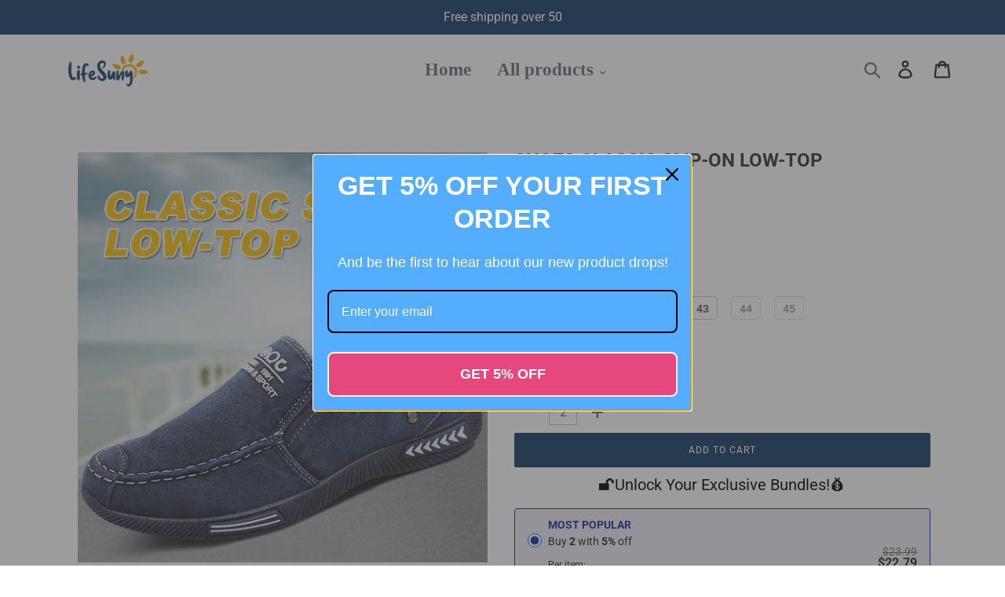

--- FILE ---
content_type: text/html; charset=utf-8
request_url: https://www.lifesuny.com/products/shoes-classic-slip-on-low-top
body_size: 32538
content:
<!doctype html>
<html class="no-js" lang="en">
<head>
  <meta charset="utf-8">
  <meta http-equiv="X-UA-Compatible" content="IE=edge,chrome=1">
  <meta name="viewport" content="width=device-width,initial-scale=1">
  <meta name="theme-color" content="#133e68">
  <meta name="google-site-verification" content="1-RPVtxqklRUjuiCWQ29BLNstuX7_THGAjC_fNAH0W8" />
  <link rel="canonical" href="https://www.lifesuny.com/products/shoes-classic-slip-on-low-top">
 
<!-- Google Tag Manager -->
<script>(function(w,d,s,l,i){w[l]=w[l]||[];w[l].push({'gtm.start':
new Date().getTime(),event:'gtm.js'});var f=d.getElementsByTagName(s)[0],
j=d.createElement(s),dl=l!='dataLayer'?'&l='+l:'';j.async=true;j.src=
'https://www.googletagmanager.com/gtm.js?id='+i+dl;f.parentNode.insertBefore(j,f);
})(window,document,'script','dataLayer','GTM-N79F6X6T');</script>
<!-- End Google Tag Manager --><link rel="shortcut icon" href="//www.lifesuny.com/cdn/shop/files/icon_32x32.png?v=1623307283" type="image/png"><title>SHOES CLASSIC SLIP-ON LOW-TOP
&ndash; lifesuny</title><meta name="description" content="💜CLASSIC SHOES🌸 👡Features: Shoe style: flat shoes Upper material: canvas Material of coating: fabrics Heel height: Low heels (1-3 cm) Acarpa width: wide Unique hardness: soft Tip shape: rounded tip Occasion: casual, party Season: autumn, spring, summer Sole Material: Rubber Color: blue, gray 👡Size Chart: Here is the si"><!-- /snippets/social-meta-tags.liquid -->




<meta property="og:site_name" content="lifesuny">
<meta property="og:url" content="https://www.lifesuny.com/products/shoes-classic-slip-on-low-top">
<meta property="og:title" content="SHOES CLASSIC SLIP-ON LOW-TOP">
<meta property="og:type" content="product">
<meta property="og:description" content="💜CLASSIC SHOES🌸 👡Features: Shoe style: flat shoes Upper material: canvas Material of coating: fabrics Heel height: Low heels (1-3 cm) Acarpa width: wide Unique hardness: soft Tip shape: rounded tip Occasion: casual, party Season: autumn, spring, summer Sole Material: Rubber Color: blue, gray 👡Size Chart: Here is the si">

  <meta property="og:price:amount" content="23.99">
  <meta property="og:price:currency" content="USD">

<meta property="og:image" content="http://www.lifesuny.com/cdn/shop/products/1_7a18a683-69cb-45a1-a997-125e0cf38afe_1200x1200.jpg?v=1623251699"><meta property="og:image" content="http://www.lifesuny.com/cdn/shop/products/SH299-08-39_1200x1200.jpg?v=1623251699"><meta property="og:image" content="http://www.lifesuny.com/cdn/shop/products/3_488764e3-814c-4463-aa38-4f048c03d76e_1200x1200.jpg?v=1623251699">
<meta property="og:image:secure_url" content="https://www.lifesuny.com/cdn/shop/products/1_7a18a683-69cb-45a1-a997-125e0cf38afe_1200x1200.jpg?v=1623251699"><meta property="og:image:secure_url" content="https://www.lifesuny.com/cdn/shop/products/SH299-08-39_1200x1200.jpg?v=1623251699"><meta property="og:image:secure_url" content="https://www.lifesuny.com/cdn/shop/products/3_488764e3-814c-4463-aa38-4f048c03d76e_1200x1200.jpg?v=1623251699">


<meta name="twitter:card" content="summary_large_image">
<meta name="twitter:title" content="SHOES CLASSIC SLIP-ON LOW-TOP">
<meta name="twitter:description" content="💜CLASSIC SHOES🌸 👡Features: Shoe style: flat shoes Upper material: canvas Material of coating: fabrics Heel height: Low heels (1-3 cm) Acarpa width: wide Unique hardness: soft Tip shape: rounded tip Occasion: casual, party Season: autumn, spring, summer Sole Material: Rubber Color: blue, gray 👡Size Chart: Here is the si">

 
  <link href="//www.lifesuny.com/cdn/shop/t/4/assets/theme.scss.css?v=65427609343403118291759333516" rel="stylesheet" type="text/css" media="all" />
  <link href="//www.lifesuny.com/cdn/shop/t/4/assets/timber.scss.css?v=15285962896434745491759333517" rel="stylesheet" type="text/css" media="all" />
 
    
  
  <script>
    
    var theme = {
      breakpoints: {
        medium: 750,
        large: 990,
        widescreen: 1400
      },
      strings: {
        addToCart: "Add to cart",
        soldOut: "Sold out",
        unavailable: "Unavailable",
        regularPrice: "Regular price",
        salePrice: "Sale price",
        sale: "Sale",
        showMore: "Show More",
        showLess: "Show Less",
        addressError: "Error looking up that address",
        addressNoResults: "No results for that address",
        addressQueryLimit: "You have exceeded the Google API usage limit. Consider upgrading to a \u003ca href=\"https:\/\/developers.google.com\/maps\/premium\/usage-limits\"\u003ePremium Plan\u003c\/a\u003e.",
        authError: "There was a problem authenticating your Google Maps account.",
        newWindow: "Opens in a new window.",
        external: "Opens external website.",
        newWindowExternal: "Opens external website in a new window.",
        removeLabel: "Remove [product]",
        update: "Update",
        quantity: "Quantity",
        discountedTotal: "Discounted total",
        regularTotal: "Regular total",
        priceColumn: "See Price column for discount details.",
        quantityMinimumMessage: "Quantity must be 1 or more",
        cartError: "There was an error while updating your cart. Please try again.",
        removedItemMessage: "Removed \u003cspan class=\"cart__removed-product-details\"\u003e([quantity]) [link]\u003c\/span\u003e from your cart.",
        unitPrice: "Unit price",
        unitPriceSeparator: "per",
        oneCartCount: "1 item",
        otherCartCount: "[count] items",
        quantityLabel: "Quantity: [count]"
      },
      moneyFormat: "${{amount}}",
      moneyFormatWithCurrency: "${{amount}} USD"
    }

    document.documentElement.className = document.documentElement.className.replace('no-js', 'js');
  </script>
  
  <script src="//www.lifesuny.com/cdn/shop/t/4/assets/lazysizes.js?v=94224023136283657951710593570" async="async"></script>
  <script src="//www.lifesuny.com/cdn/shop/t/4/assets/vendor.js?v=12001839194546984181710593570" defer="defer"></script>
  <script src="//www.lifesuny.com/cdn/shop/t/4/assets/theme.js?v=146754667589957696041710593570" defer="defer"></script>
  
    
<script src="//www.lifesuny.com/cdn/shop/t/4/assets/customer.js?v=143778482874866846671710593570" defer="defer"></script><script src="//www.lifesuny.com/cdn/shop/t/4/assets/jquery-3.4.1.min.js?v=81049236547974671631710593570"></script>
  <script>window.performance && window.performance.mark && window.performance.mark('shopify.content_for_header.start');</script><meta id="shopify-digital-wallet" name="shopify-digital-wallet" content="/57519898798/digital_wallets/dialog">
<meta name="shopify-checkout-api-token" content="1d63a0a0ec7533218859a9508523681f">
<meta id="in-context-paypal-metadata" data-shop-id="57519898798" data-venmo-supported="true" data-environment="production" data-locale="en_US" data-paypal-v4="true" data-currency="USD">
<link rel="alternate" type="application/json+oembed" href="https://www.lifesuny.com/products/shoes-classic-slip-on-low-top.oembed">
<script async="async" src="/checkouts/internal/preloads.js?locale=en-US"></script>
<script id="shopify-features" type="application/json">{"accessToken":"1d63a0a0ec7533218859a9508523681f","betas":["rich-media-storefront-analytics"],"domain":"www.lifesuny.com","predictiveSearch":true,"shopId":57519898798,"locale":"en"}</script>
<script>var Shopify = Shopify || {};
Shopify.shop = "lifesuny.myshopify.com";
Shopify.locale = "en";
Shopify.currency = {"active":"USD","rate":"1.0"};
Shopify.country = "US";
Shopify.theme = {"name":"0903","id":135046168750,"schema_name":"Debut","schema_version":"13.3.0","theme_store_id":null,"role":"main"};
Shopify.theme.handle = "null";
Shopify.theme.style = {"id":null,"handle":null};
Shopify.cdnHost = "www.lifesuny.com/cdn";
Shopify.routes = Shopify.routes || {};
Shopify.routes.root = "/";</script>
<script type="module">!function(o){(o.Shopify=o.Shopify||{}).modules=!0}(window);</script>
<script>!function(o){function n(){var o=[];function n(){o.push(Array.prototype.slice.apply(arguments))}return n.q=o,n}var t=o.Shopify=o.Shopify||{};t.loadFeatures=n(),t.autoloadFeatures=n()}(window);</script>
<script id="shop-js-analytics" type="application/json">{"pageType":"product"}</script>
<script defer="defer" async type="module" src="//www.lifesuny.com/cdn/shopifycloud/shop-js/modules/v2/client.init-shop-cart-sync_BN7fPSNr.en.esm.js"></script>
<script defer="defer" async type="module" src="//www.lifesuny.com/cdn/shopifycloud/shop-js/modules/v2/chunk.common_Cbph3Kss.esm.js"></script>
<script defer="defer" async type="module" src="//www.lifesuny.com/cdn/shopifycloud/shop-js/modules/v2/chunk.modal_DKumMAJ1.esm.js"></script>
<script type="module">
  await import("//www.lifesuny.com/cdn/shopifycloud/shop-js/modules/v2/client.init-shop-cart-sync_BN7fPSNr.en.esm.js");
await import("//www.lifesuny.com/cdn/shopifycloud/shop-js/modules/v2/chunk.common_Cbph3Kss.esm.js");
await import("//www.lifesuny.com/cdn/shopifycloud/shop-js/modules/v2/chunk.modal_DKumMAJ1.esm.js");

  window.Shopify.SignInWithShop?.initShopCartSync?.({"fedCMEnabled":true,"windoidEnabled":true});

</script>
<script>(function() {
  var isLoaded = false;
  function asyncLoad() {
    if (isLoaded) return;
    isLoaded = true;
    var urls = ["https:\/\/reconvert-cdn.com\/assets\/js\/store_reconvert_node.js?v=2\u0026scid=MDI1ZmQ4YjM2MzFhMGFhNjA5NjI1ZWJjMGZmYTExOGYuN2RkOTBiYWRjMTA3MGQ0ZmJkMDczNzEwZTllYTcyNjY=\u0026shop=lifesuny.myshopify.com","https:\/\/reconvert-cdn.com\/assets\/js\/reconvert_script_tags.mini.js?scid=MDI1ZmQ4YjM2MzFhMGFhNjA5NjI1ZWJjMGZmYTExOGYuN2RkOTBiYWRjMTA3MGQ0ZmJkMDczNzEwZTllYTcyNjY=\u0026shop=lifesuny.myshopify.com","https:\/\/loox.io\/widget\/5Fo2uDW4CE\/loox.1714371457164.js?shop=lifesuny.myshopify.com","https:\/\/mds.oceanpayment.com\/assets\/shopifylogo\/visa,mastercard,maestro,jcb,american_express,diners_club,discover.js?shop=lifesuny.myshopify.com","https:\/\/omnisnippet1.com\/platforms\/shopify.js?source=scriptTag\u0026v=2025-05-15T12\u0026shop=lifesuny.myshopify.com"];
    for (var i = 0; i < urls.length; i++) {
      var s = document.createElement('script');
      s.type = 'text/javascript';
      s.async = true;
      s.src = urls[i];
      var x = document.getElementsByTagName('script')[0];
      x.parentNode.insertBefore(s, x);
    }
  };
  if(window.attachEvent) {
    window.attachEvent('onload', asyncLoad);
  } else {
    window.addEventListener('load', asyncLoad, false);
  }
})();</script>
<script id="__st">var __st={"a":57519898798,"offset":-36000,"reqid":"3123e7de-4a88-4189-b460-bed235f2537e-1770039033","pageurl":"www.lifesuny.com\/products\/shoes-classic-slip-on-low-top","u":"4a97f4b7af91","p":"product","rtyp":"product","rid":6967796400302};</script>
<script>window.ShopifyPaypalV4VisibilityTracking = true;</script>
<script id="captcha-bootstrap">!function(){'use strict';const t='contact',e='account',n='new_comment',o=[[t,t],['blogs',n],['comments',n],[t,'customer']],c=[[e,'customer_login'],[e,'guest_login'],[e,'recover_customer_password'],[e,'create_customer']],r=t=>t.map((([t,e])=>`form[action*='/${t}']:not([data-nocaptcha='true']) input[name='form_type'][value='${e}']`)).join(','),a=t=>()=>t?[...document.querySelectorAll(t)].map((t=>t.form)):[];function s(){const t=[...o],e=r(t);return a(e)}const i='password',u='form_key',d=['recaptcha-v3-token','g-recaptcha-response','h-captcha-response',i],f=()=>{try{return window.sessionStorage}catch{return}},m='__shopify_v',_=t=>t.elements[u];function p(t,e,n=!1){try{const o=window.sessionStorage,c=JSON.parse(o.getItem(e)),{data:r}=function(t){const{data:e,action:n}=t;return t[m]||n?{data:e,action:n}:{data:t,action:n}}(c);for(const[e,n]of Object.entries(r))t.elements[e]&&(t.elements[e].value=n);n&&o.removeItem(e)}catch(o){console.error('form repopulation failed',{error:o})}}const l='form_type',E='cptcha';function T(t){t.dataset[E]=!0}const w=window,h=w.document,L='Shopify',v='ce_forms',y='captcha';let A=!1;((t,e)=>{const n=(g='f06e6c50-85a8-45c8-87d0-21a2b65856fe',I='https://cdn.shopify.com/shopifycloud/storefront-forms-hcaptcha/ce_storefront_forms_captcha_hcaptcha.v1.5.2.iife.js',D={infoText:'Protected by hCaptcha',privacyText:'Privacy',termsText:'Terms'},(t,e,n)=>{const o=w[L][v],c=o.bindForm;if(c)return c(t,g,e,D).then(n);var r;o.q.push([[t,g,e,D],n]),r=I,A||(h.body.append(Object.assign(h.createElement('script'),{id:'captcha-provider',async:!0,src:r})),A=!0)});var g,I,D;w[L]=w[L]||{},w[L][v]=w[L][v]||{},w[L][v].q=[],w[L][y]=w[L][y]||{},w[L][y].protect=function(t,e){n(t,void 0,e),T(t)},Object.freeze(w[L][y]),function(t,e,n,w,h,L){const[v,y,A,g]=function(t,e,n){const i=e?o:[],u=t?c:[],d=[...i,...u],f=r(d),m=r(i),_=r(d.filter((([t,e])=>n.includes(e))));return[a(f),a(m),a(_),s()]}(w,h,L),I=t=>{const e=t.target;return e instanceof HTMLFormElement?e:e&&e.form},D=t=>v().includes(t);t.addEventListener('submit',(t=>{const e=I(t);if(!e)return;const n=D(e)&&!e.dataset.hcaptchaBound&&!e.dataset.recaptchaBound,o=_(e),c=g().includes(e)&&(!o||!o.value);(n||c)&&t.preventDefault(),c&&!n&&(function(t){try{if(!f())return;!function(t){const e=f();if(!e)return;const n=_(t);if(!n)return;const o=n.value;o&&e.removeItem(o)}(t);const e=Array.from(Array(32),(()=>Math.random().toString(36)[2])).join('');!function(t,e){_(t)||t.append(Object.assign(document.createElement('input'),{type:'hidden',name:u})),t.elements[u].value=e}(t,e),function(t,e){const n=f();if(!n)return;const o=[...t.querySelectorAll(`input[type='${i}']`)].map((({name:t})=>t)),c=[...d,...o],r={};for(const[a,s]of new FormData(t).entries())c.includes(a)||(r[a]=s);n.setItem(e,JSON.stringify({[m]:1,action:t.action,data:r}))}(t,e)}catch(e){console.error('failed to persist form',e)}}(e),e.submit())}));const S=(t,e)=>{t&&!t.dataset[E]&&(n(t,e.some((e=>e===t))),T(t))};for(const o of['focusin','change'])t.addEventListener(o,(t=>{const e=I(t);D(e)&&S(e,y())}));const B=e.get('form_key'),M=e.get(l),P=B&&M;t.addEventListener('DOMContentLoaded',(()=>{const t=y();if(P)for(const e of t)e.elements[l].value===M&&p(e,B);[...new Set([...A(),...v().filter((t=>'true'===t.dataset.shopifyCaptcha))])].forEach((e=>S(e,t)))}))}(h,new URLSearchParams(w.location.search),n,t,e,['guest_login'])})(!0,!0)}();</script>
<script integrity="sha256-4kQ18oKyAcykRKYeNunJcIwy7WH5gtpwJnB7kiuLZ1E=" data-source-attribution="shopify.loadfeatures" defer="defer" src="//www.lifesuny.com/cdn/shopifycloud/storefront/assets/storefront/load_feature-a0a9edcb.js" crossorigin="anonymous"></script>
<script data-source-attribution="shopify.dynamic_checkout.dynamic.init">var Shopify=Shopify||{};Shopify.PaymentButton=Shopify.PaymentButton||{isStorefrontPortableWallets:!0,init:function(){window.Shopify.PaymentButton.init=function(){};var t=document.createElement("script");t.src="https://www.lifesuny.com/cdn/shopifycloud/portable-wallets/latest/portable-wallets.en.js",t.type="module",document.head.appendChild(t)}};
</script>
<script data-source-attribution="shopify.dynamic_checkout.buyer_consent">
  function portableWalletsHideBuyerConsent(e){var t=document.getElementById("shopify-buyer-consent"),n=document.getElementById("shopify-subscription-policy-button");t&&n&&(t.classList.add("hidden"),t.setAttribute("aria-hidden","true"),n.removeEventListener("click",e))}function portableWalletsShowBuyerConsent(e){var t=document.getElementById("shopify-buyer-consent"),n=document.getElementById("shopify-subscription-policy-button");t&&n&&(t.classList.remove("hidden"),t.removeAttribute("aria-hidden"),n.addEventListener("click",e))}window.Shopify?.PaymentButton&&(window.Shopify.PaymentButton.hideBuyerConsent=portableWalletsHideBuyerConsent,window.Shopify.PaymentButton.showBuyerConsent=portableWalletsShowBuyerConsent);
</script>
<script data-source-attribution="shopify.dynamic_checkout.cart.bootstrap">document.addEventListener("DOMContentLoaded",(function(){function t(){return document.querySelector("shopify-accelerated-checkout-cart, shopify-accelerated-checkout")}if(t())Shopify.PaymentButton.init();else{new MutationObserver((function(e,n){t()&&(Shopify.PaymentButton.init(),n.disconnect())})).observe(document.body,{childList:!0,subtree:!0})}}));
</script>
<link id="shopify-accelerated-checkout-styles" rel="stylesheet" media="screen" href="https://www.lifesuny.com/cdn/shopifycloud/portable-wallets/latest/accelerated-checkout-backwards-compat.css" crossorigin="anonymous">
<style id="shopify-accelerated-checkout-cart">
        #shopify-buyer-consent {
  margin-top: 1em;
  display: inline-block;
  width: 100%;
}

#shopify-buyer-consent.hidden {
  display: none;
}

#shopify-subscription-policy-button {
  background: none;
  border: none;
  padding: 0;
  text-decoration: underline;
  font-size: inherit;
  cursor: pointer;
}

#shopify-subscription-policy-button::before {
  box-shadow: none;
}

      </style>

<script>window.performance && window.performance.mark && window.performance.mark('shopify.content_for_header.end');</script>
  <script src="//www.lifesuny.com/cdn/shop/t/4/assets/saker.js?v=176598517740557200571710593570" type="text/javascript"></script>

  <script>
if(document.location.href.indexOf('?sort_by=best-selling') > -1) { 
var url = document.location.href;
document.location.href = url.replace("?sort_by=best-selling","");
}
if(document.location.href.indexOf('?sort_by=created-descending') > -1) { 
var url = document.location.href;
document.location.href = url.replace("?sort_by=created-descending","");
} 
if(document.location.href.indexOf('?sort_by=manual') > -1) { 
var url = document.location.href;
document.location.href = url.replace("?sort_by=manual","");
} 
if(document.location.href.indexOf('?sort_by=title-descending') > -1) { 
var url = document.location.href;
document.location.href = url.replace("?sort_by=title-descending","");
} 
if(document.location.href.indexOf('?sort_by=price-ascending') > -1) { 
var url = document.location.href;
document.location.href = url.replace("?sort_by=price-ascending","");
} 
if(document.location.href.indexOf('?sort_by=price-descending') > -1) { 
var url = document.location.href;
document.location.href = url.replace("?sort_by=price-descending","");
} 
if(document.location.href.indexOf('?sort_by=created-ascending') > -1) { 
var url = document.location.href;
document.location.href = url.replace("?sort_by=created-ascending","");
} 
if(document.location.href.indexOf('?sort_by=title-ascending') > -1) { 
var url = document.location.href;
document.location.href = url.replace("?sort_by=title-ascending","");
} 
if(document.location.href.indexOf('&sort_by=best-selling') > -1) { 
var url = document.location.href;
document.location.href = url.replace("&sort_by=best-selling","");
}
if(document.location.href.indexOf('&sort_by=created-descending') > -1) { 
var url = document.location.href;
document.location.href = url.replace("&sort_by=created-descending","");
} 
if(document.location.href.indexOf('&sort_by=manual') > -1) { 
var url = document.location.href;
document.location.href = url.replace("&sort_by=manual","");
} 
if(document.location.href.indexOf('&sort_by=title-descending') > -1) { 
var url = document.location.href;
document.location.href = url.replace("&sort_by=title-descending","");
} 
if(document.location.href.indexOf('&sort_by=price-ascending') > -1) { 
var url = document.location.href;
document.location.href = url.replace("&sort_by=price-ascending","");
} 
if(document.location.href.indexOf('&sort_by=price-descending') > -1) { 
var url = document.location.href;
document.location.href = url.replace("&sort_by=price-descending","");
} 
if(document.location.href.indexOf('&sort_by=created-ascending') > -1) { 
var url = document.location.href;
document.location.href = url.replace("&sort_by=created-ascending","");
} 
if(document.location.href.indexOf('&sort_by=title-ascending') > -1) { 
var url = document.location.href;
document.location.href = url.replace("&sort_by=title-ascending","");
}   
</script>
  <!-- Global site tag (gtag.js) - Google Ads: 677948943 -->
<script async src="https://www.googletagmanager.com/gtag/js?id=AW-677948943"></script>
  <script async src="https://www.googletagmanager.com/gtag/js?id=AW-786004873"></script>
<script>
  window.dataLayer = window.dataLayer || [];
  function gtag(){dataLayer.push(arguments);}
  gtag('js', new Date());

  gtag('config', 'AW-677948943');gtag('config', 'AW-786004873');
</script>
  
  
  
  <!-- Global site tag (gtag.js) - Google Ads: 596390011 -->
<script async src="https://www.googletagmanager.com/gtag/js?id=AW-596390011"></script>
<script>
  window.dataLayer = window.dataLayer || [];
  function gtag(){dataLayer.push(arguments);}
  gtag('js', new Date());

  gtag('config', 'AW-596390011');
</script>


	<script>var loox_global_hash = '1746537309542';</script><style>.loox-reviews-default { max-width: 1200px; margin: 0 auto; }</style>
  <!-- RedRetarget App Hook start -->
<link rel="dns-prefetch" href="https://trackifyx.redretarget.com">


<!-- HOOK JS-->

<meta name="tfx:tags" content=" casual shoes, ">
<meta name="tfx:collections" content="All products, CLOTHING & ACCESSORIES, ">







<script id="tfx-cart">
    
    window.tfxCart = {"note":null,"attributes":{},"original_total_price":0,"total_price":0,"total_discount":0,"total_weight":0.0,"item_count":0,"items":[],"requires_shipping":false,"currency":"USD","items_subtotal_price":0,"cart_level_discount_applications":[],"checkout_charge_amount":0}
</script>



<script id="tfx-product">
    
    window.tfxProduct = {"id":6967796400302,"title":"SHOES CLASSIC SLIP-ON LOW-TOP","handle":"shoes-classic-slip-on-low-top","description":"\u003cmeta charset=\"utf-8\"\u003e\u003cmeta charset=\"utf-8\"\u003e\n\u003ch3 style=\"text-align: center;\"\u003e\n\u003cspan\u003e\u003cstrong\u003e💜\u003c\/strong\u003e\u003c\/span\u003e\u003cspan style=\"color: #ff00ff;\"\u003eCLASSIC\u003c\/span\u003e\u003cspan style=\"color: #0000ff;\"\u003e SHOES\u003c\/span\u003e\u003cspan\u003e\u003cstrong\u003e🌸\u003c\/strong\u003e\u003c\/span\u003e\n\u003c\/h3\u003e\n\u003cmeta charset=\"utf-8\"\u003e\n\u003ch3\u003e\u003cspan\u003e👡\u003cspan style=\"color: #ff9900;\"\u003eFeatures:\u003c\/span\u003e\u003c\/span\u003e\u003c\/h3\u003e\n\u003cul\u003e\n\u003cli\u003e\u003cspan\u003e\u003cspan style=\"color: #990000;\"\u003eShoe style:\u003c\/span\u003e flat shoes\u003c\/span\u003e\u003c\/li\u003e\n\u003cli\u003e\u003cspan\u003e\u003cspan style=\"color: #990000;\"\u003eUpper material:\u003c\/span\u003e canvas\u003c\/span\u003e\u003c\/li\u003e\n\u003cli\u003e\u003cspan\u003e\u003cspan style=\"color: #990000;\"\u003eMaterial of coating:\u003c\/span\u003e fabrics\u003c\/span\u003e\u003c\/li\u003e\n\u003cli\u003e\u003cspan\u003e\u003cspan style=\"color: #990000;\"\u003eHeel height:\u003c\/span\u003e Low heels (1-3 cm)\u003c\/span\u003e\u003c\/li\u003e\n\u003cli\u003e\u003cspan\u003e\u003cspan style=\"color: #990000;\"\u003eAcarpa width:\u003c\/span\u003e wide\u003c\/span\u003e\u003c\/li\u003e\n\u003cli\u003e\u003cspan\u003e\u003cspan style=\"color: #990000;\"\u003eUnique hardness:\u003c\/span\u003e soft\u003c\/span\u003e\u003c\/li\u003e\n\u003cli\u003e\u003cspan\u003e\u003cspan style=\"color: #990000;\"\u003eTip shape:\u003c\/span\u003e rounded tip\u003c\/span\u003e\u003c\/li\u003e\n\u003cli\u003e\u003cspan\u003e\u003cspan style=\"color: #990000;\"\u003eOccasion:\u003c\/span\u003e casual, party\u003c\/span\u003e\u003c\/li\u003e\n\u003cli\u003e\u003cspan\u003e\u003cspan style=\"color: #990000;\"\u003eSeason:\u003c\/span\u003e autumn, spring, summer\u003c\/span\u003e\u003c\/li\u003e\n\u003cli\u003e\u003cspan\u003e\u003cspan style=\"color: #990000;\"\u003eSole Material:\u003c\/span\u003e Rubber\u003c\/span\u003e\u003c\/li\u003e\n\u003cli\u003e\u003cspan\u003e\u003cspan style=\"color: #990000;\"\u003eColor:\u003c\/span\u003e blue, gray\u003c\/span\u003e\u003c\/li\u003e\n\u003c\/ul\u003e\n\u003cmeta charset=\"utf-8\"\u003e\n\u003ch3\u003e\u003cspan\u003e\u003cstrong\u003e👡\u003cspan style=\"color: #ff9900;\"\u003eSize Chart:\u003c\/span\u003e\u003c\/strong\u003e\u003c\/span\u003e\u003c\/h3\u003e\n\u003cul\u003e\n\u003cli\u003e\u003cspan\u003eHere is the size chart, you must refer to it before ordering to avoid size problems.\u003c\/span\u003e\u003c\/li\u003e\n\u003c\/ul\u003e\n\u003cp style=\"text-align: center;\"\u003e\u003cimg alt=\"\" src=\"\/\/cdn.shopify.com\/s\/files\/1\/0108\/3031\/5579\/files\/cm_c59068ae-6ebd-454f-bdf9-df2441a356e7_large.jpg?v=1562828551\" style=\"float: none;\"\u003e\u003c\/p\u003e\n\u003cul\u003e\n\u003cli\u003e\u003cspan\u003eThere may be 1-3 cm difference, because of the manual measurement.\u003c\/span\u003e\u003c\/li\u003e\n\u003cli\u003e\u003cspan\u003eDue to monitor settings and monitor pixel definitions, there may be slight differences in the actual color of the product.\u003c\/span\u003e\u003c\/li\u003e\n\u003c\/ul\u003e\n\u003cmeta charset=\"utf-8\"\u003e\n\u003ch3\u003e\u003cspan\u003e\u003cstrong\u003e🎁\u003cspan style=\"color: #ff9900;\"\u003ePackage Includes:\u003c\/span\u003e\u003c\/strong\u003e\u003c\/span\u003e\u003c\/h3\u003e\n\u003cmeta charset=\"utf-8\"\u003e\n\u003cul\u003e\n\u003cli\u003e\u003cspan style=\"color: #990000;\"\u003e\u003cem\u003e1 Pair x SHOES CLASSIC SLIP-ON LOW-TOP\u003c\/em\u003e\u003c\/span\u003e\u003c\/li\u003e\n\u003c\/ul\u003e","published_at":"2021-06-09T05:14:53-10:00","created_at":"2021-06-09T05:14:59-10:00","vendor":"Wichoos","type":"Casual Shoes","tags":["casual shoes"],"price":2399,"price_min":2399,"price_max":2399,"available":true,"price_varies":false,"compare_at_price":0,"compare_at_price_min":0,"compare_at_price_max":0,"compare_at_price_varies":false,"variants":[{"id":40214763077806,"title":"blue \/ 39","option1":"blue","option2":"39","option3":null,"sku":"SH299-08-39","requires_shipping":true,"taxable":false,"featured_image":null,"available":true,"name":"SHOES CLASSIC SLIP-ON LOW-TOP - blue \/ 39","public_title":"blue \/ 39","options":["blue","39"],"price":2399,"weight":0,"compare_at_price":0,"inventory_management":null,"barcode":null,"requires_selling_plan":false,"selling_plan_allocations":[]},{"id":40214763110574,"title":"blue \/ 40","option1":"blue","option2":"40","option3":null,"sku":"SH299-08-40","requires_shipping":true,"taxable":false,"featured_image":null,"available":false,"name":"SHOES CLASSIC SLIP-ON LOW-TOP - blue \/ 40","public_title":"blue \/ 40","options":["blue","40"],"price":2399,"weight":0,"compare_at_price":0,"inventory_management":"shopify","barcode":null,"requires_selling_plan":false,"selling_plan_allocations":[]},{"id":40214763143342,"title":"blue \/ 41","option1":"blue","option2":"41","option3":null,"sku":"SH299-08-41","requires_shipping":true,"taxable":false,"featured_image":null,"available":true,"name":"SHOES CLASSIC SLIP-ON LOW-TOP - blue \/ 41","public_title":"blue \/ 41","options":["blue","41"],"price":2399,"weight":0,"compare_at_price":0,"inventory_management":null,"barcode":null,"requires_selling_plan":false,"selling_plan_allocations":[]},{"id":40214763176110,"title":"blue \/ 42","option1":"blue","option2":"42","option3":null,"sku":"SH299-08-42","requires_shipping":true,"taxable":false,"featured_image":null,"available":true,"name":"SHOES CLASSIC SLIP-ON LOW-TOP - blue \/ 42","public_title":"blue \/ 42","options":["blue","42"],"price":2399,"weight":0,"compare_at_price":0,"inventory_management":null,"barcode":null,"requires_selling_plan":false,"selling_plan_allocations":[]},{"id":40214763241646,"title":"blue \/ 43","option1":"blue","option2":"43","option3":null,"sku":"SH299-08-43","requires_shipping":true,"taxable":false,"featured_image":null,"available":true,"name":"SHOES CLASSIC SLIP-ON LOW-TOP - blue \/ 43","public_title":"blue \/ 43","options":["blue","43"],"price":2399,"weight":0,"compare_at_price":0,"inventory_management":null,"barcode":null,"requires_selling_plan":false,"selling_plan_allocations":[]},{"id":40214763274414,"title":"blue \/ 44","option1":"blue","option2":"44","option3":null,"sku":"SH299-08-44","requires_shipping":true,"taxable":false,"featured_image":null,"available":false,"name":"SHOES CLASSIC SLIP-ON LOW-TOP - blue \/ 44","public_title":"blue \/ 44","options":["blue","44"],"price":2399,"weight":0,"compare_at_price":0,"inventory_management":"shopify","barcode":null,"requires_selling_plan":false,"selling_plan_allocations":[]},{"id":40214763307182,"title":"blue \/ 45","option1":"blue","option2":"45","option3":null,"sku":"SH299-08-45","requires_shipping":true,"taxable":false,"featured_image":null,"available":false,"name":"SHOES CLASSIC SLIP-ON LOW-TOP - blue \/ 45","public_title":"blue \/ 45","options":["blue","45"],"price":2399,"weight":0,"compare_at_price":0,"inventory_management":"shopify","barcode":null,"requires_selling_plan":false,"selling_plan_allocations":[]},{"id":40214763339950,"title":"gray \/ 39","option1":"gray","option2":"39","option3":null,"sku":"SH299-06-39","requires_shipping":true,"taxable":false,"featured_image":null,"available":true,"name":"SHOES CLASSIC SLIP-ON LOW-TOP - gray \/ 39","public_title":"gray \/ 39","options":["gray","39"],"price":2399,"weight":0,"compare_at_price":0,"inventory_management":null,"barcode":null,"requires_selling_plan":false,"selling_plan_allocations":[]},{"id":40214763372718,"title":"gray \/ 40","option1":"gray","option2":"40","option3":null,"sku":"SH299-06-40","requires_shipping":true,"taxable":false,"featured_image":null,"available":false,"name":"SHOES CLASSIC SLIP-ON LOW-TOP - gray \/ 40","public_title":"gray \/ 40","options":["gray","40"],"price":2399,"weight":0,"compare_at_price":0,"inventory_management":"shopify","barcode":null,"requires_selling_plan":false,"selling_plan_allocations":[]},{"id":40214763405486,"title":"gray \/ 41","option1":"gray","option2":"41","option3":null,"sku":"SH299-06-41","requires_shipping":true,"taxable":false,"featured_image":null,"available":false,"name":"SHOES CLASSIC SLIP-ON LOW-TOP - gray \/ 41","public_title":"gray \/ 41","options":["gray","41"],"price":2399,"weight":0,"compare_at_price":0,"inventory_management":"shopify","barcode":null,"requires_selling_plan":false,"selling_plan_allocations":[]},{"id":40214763438254,"title":"gray \/ 42","option1":"gray","option2":"42","option3":null,"sku":"SH299-06-42","requires_shipping":true,"taxable":false,"featured_image":null,"available":true,"name":"SHOES CLASSIC SLIP-ON LOW-TOP - gray \/ 42","public_title":"gray \/ 42","options":["gray","42"],"price":2399,"weight":0,"compare_at_price":0,"inventory_management":null,"barcode":null,"requires_selling_plan":false,"selling_plan_allocations":[]},{"id":40214763471022,"title":"gray \/ 43","option1":"gray","option2":"43","option3":null,"sku":"SH299-06-43","requires_shipping":true,"taxable":false,"featured_image":null,"available":false,"name":"SHOES CLASSIC SLIP-ON LOW-TOP - gray \/ 43","public_title":"gray \/ 43","options":["gray","43"],"price":2399,"weight":0,"compare_at_price":0,"inventory_management":"shopify","barcode":null,"requires_selling_plan":false,"selling_plan_allocations":[]},{"id":40214763536558,"title":"gray \/ 44","option1":"gray","option2":"44","option3":null,"sku":"SH299-06-44","requires_shipping":true,"taxable":false,"featured_image":null,"available":true,"name":"SHOES CLASSIC SLIP-ON LOW-TOP - gray \/ 44","public_title":"gray \/ 44","options":["gray","44"],"price":2399,"weight":0,"compare_at_price":0,"inventory_management":null,"barcode":null,"requires_selling_plan":false,"selling_plan_allocations":[]},{"id":40214763569326,"title":"gray \/ 45","option1":"gray","option2":"45","option3":null,"sku":"SH299-06-45","requires_shipping":true,"taxable":false,"featured_image":null,"available":true,"name":"SHOES CLASSIC SLIP-ON LOW-TOP - gray \/ 45","public_title":"gray \/ 45","options":["gray","45"],"price":2399,"weight":0,"compare_at_price":0,"inventory_management":null,"barcode":null,"requires_selling_plan":false,"selling_plan_allocations":[]}],"images":["\/\/www.lifesuny.com\/cdn\/shop\/products\/1_7a18a683-69cb-45a1-a997-125e0cf38afe.jpg?v=1623251699","\/\/www.lifesuny.com\/cdn\/shop\/products\/SH299-08-39.jpg?v=1623251699","\/\/www.lifesuny.com\/cdn\/shop\/products\/3_488764e3-814c-4463-aa38-4f048c03d76e.jpg?v=1623251699","\/\/www.lifesuny.com\/cdn\/shop\/products\/4_9312c242-cb9b-4735-a558-032eee065d31.jpg?v=1623251699","\/\/www.lifesuny.com\/cdn\/shop\/products\/5_5404609a-7597-4cc4-a9e2-aac81cec22a9.jpg?v=1623251699","\/\/www.lifesuny.com\/cdn\/shop\/products\/6_32da699c-a14e-42db-8022-6a8e6a6debfd.jpg?v=1623251699","\/\/www.lifesuny.com\/cdn\/shop\/products\/7_7f7e7bf1-5163-4de7-94d0-8d0f1bbf3c1d.jpg?v=1623251699","\/\/www.lifesuny.com\/cdn\/shop\/products\/8_d29c05a5-2271-4dc8-9011-dd1031b6aaf4.jpg?v=1623251699"],"featured_image":"\/\/www.lifesuny.com\/cdn\/shop\/products\/1_7a18a683-69cb-45a1-a997-125e0cf38afe.jpg?v=1623251699","options":["color","size"],"media":[{"alt":null,"id":21206589210798,"position":1,"preview_image":{"aspect_ratio":1.0,"height":800,"width":800,"src":"\/\/www.lifesuny.com\/cdn\/shop\/products\/1_7a18a683-69cb-45a1-a997-125e0cf38afe.jpg?v=1623251699"},"aspect_ratio":1.0,"height":800,"media_type":"image","src":"\/\/www.lifesuny.com\/cdn\/shop\/products\/1_7a18a683-69cb-45a1-a997-125e0cf38afe.jpg?v=1623251699","width":800},{"alt":null,"id":21206589243566,"position":2,"preview_image":{"aspect_ratio":1.0,"height":800,"width":800,"src":"\/\/www.lifesuny.com\/cdn\/shop\/products\/SH299-08-39.jpg?v=1623251699"},"aspect_ratio":1.0,"height":800,"media_type":"image","src":"\/\/www.lifesuny.com\/cdn\/shop\/products\/SH299-08-39.jpg?v=1623251699","width":800},{"alt":null,"id":21206589276334,"position":3,"preview_image":{"aspect_ratio":1.0,"height":800,"width":800,"src":"\/\/www.lifesuny.com\/cdn\/shop\/products\/3_488764e3-814c-4463-aa38-4f048c03d76e.jpg?v=1623251699"},"aspect_ratio":1.0,"height":800,"media_type":"image","src":"\/\/www.lifesuny.com\/cdn\/shop\/products\/3_488764e3-814c-4463-aa38-4f048c03d76e.jpg?v=1623251699","width":800},{"alt":null,"id":21206589309102,"position":4,"preview_image":{"aspect_ratio":1.0,"height":800,"width":800,"src":"\/\/www.lifesuny.com\/cdn\/shop\/products\/4_9312c242-cb9b-4735-a558-032eee065d31.jpg?v=1623251699"},"aspect_ratio":1.0,"height":800,"media_type":"image","src":"\/\/www.lifesuny.com\/cdn\/shop\/products\/4_9312c242-cb9b-4735-a558-032eee065d31.jpg?v=1623251699","width":800},{"alt":null,"id":21206589341870,"position":5,"preview_image":{"aspect_ratio":1.0,"height":800,"width":800,"src":"\/\/www.lifesuny.com\/cdn\/shop\/products\/5_5404609a-7597-4cc4-a9e2-aac81cec22a9.jpg?v=1623251699"},"aspect_ratio":1.0,"height":800,"media_type":"image","src":"\/\/www.lifesuny.com\/cdn\/shop\/products\/5_5404609a-7597-4cc4-a9e2-aac81cec22a9.jpg?v=1623251699","width":800},{"alt":null,"id":21206589374638,"position":6,"preview_image":{"aspect_ratio":1.0,"height":800,"width":800,"src":"\/\/www.lifesuny.com\/cdn\/shop\/products\/6_32da699c-a14e-42db-8022-6a8e6a6debfd.jpg?v=1623251699"},"aspect_ratio":1.0,"height":800,"media_type":"image","src":"\/\/www.lifesuny.com\/cdn\/shop\/products\/6_32da699c-a14e-42db-8022-6a8e6a6debfd.jpg?v=1623251699","width":800},{"alt":null,"id":21206589407406,"position":7,"preview_image":{"aspect_ratio":1.0,"height":800,"width":800,"src":"\/\/www.lifesuny.com\/cdn\/shop\/products\/7_7f7e7bf1-5163-4de7-94d0-8d0f1bbf3c1d.jpg?v=1623251699"},"aspect_ratio":1.0,"height":800,"media_type":"image","src":"\/\/www.lifesuny.com\/cdn\/shop\/products\/7_7f7e7bf1-5163-4de7-94d0-8d0f1bbf3c1d.jpg?v=1623251699","width":800},{"alt":null,"id":21206589440174,"position":8,"preview_image":{"aspect_ratio":1.0,"height":800,"width":800,"src":"\/\/www.lifesuny.com\/cdn\/shop\/products\/8_d29c05a5-2271-4dc8-9011-dd1031b6aaf4.jpg?v=1623251699"},"aspect_ratio":1.0,"height":800,"media_type":"image","src":"\/\/www.lifesuny.com\/cdn\/shop\/products\/8_d29c05a5-2271-4dc8-9011-dd1031b6aaf4.jpg?v=1623251699","width":800}],"requires_selling_plan":false,"selling_plan_groups":[],"content":"\u003cmeta charset=\"utf-8\"\u003e\u003cmeta charset=\"utf-8\"\u003e\n\u003ch3 style=\"text-align: center;\"\u003e\n\u003cspan\u003e\u003cstrong\u003e💜\u003c\/strong\u003e\u003c\/span\u003e\u003cspan style=\"color: #ff00ff;\"\u003eCLASSIC\u003c\/span\u003e\u003cspan style=\"color: #0000ff;\"\u003e SHOES\u003c\/span\u003e\u003cspan\u003e\u003cstrong\u003e🌸\u003c\/strong\u003e\u003c\/span\u003e\n\u003c\/h3\u003e\n\u003cmeta charset=\"utf-8\"\u003e\n\u003ch3\u003e\u003cspan\u003e👡\u003cspan style=\"color: #ff9900;\"\u003eFeatures:\u003c\/span\u003e\u003c\/span\u003e\u003c\/h3\u003e\n\u003cul\u003e\n\u003cli\u003e\u003cspan\u003e\u003cspan style=\"color: #990000;\"\u003eShoe style:\u003c\/span\u003e flat shoes\u003c\/span\u003e\u003c\/li\u003e\n\u003cli\u003e\u003cspan\u003e\u003cspan style=\"color: #990000;\"\u003eUpper material:\u003c\/span\u003e canvas\u003c\/span\u003e\u003c\/li\u003e\n\u003cli\u003e\u003cspan\u003e\u003cspan style=\"color: #990000;\"\u003eMaterial of coating:\u003c\/span\u003e fabrics\u003c\/span\u003e\u003c\/li\u003e\n\u003cli\u003e\u003cspan\u003e\u003cspan style=\"color: #990000;\"\u003eHeel height:\u003c\/span\u003e Low heels (1-3 cm)\u003c\/span\u003e\u003c\/li\u003e\n\u003cli\u003e\u003cspan\u003e\u003cspan style=\"color: #990000;\"\u003eAcarpa width:\u003c\/span\u003e wide\u003c\/span\u003e\u003c\/li\u003e\n\u003cli\u003e\u003cspan\u003e\u003cspan style=\"color: #990000;\"\u003eUnique hardness:\u003c\/span\u003e soft\u003c\/span\u003e\u003c\/li\u003e\n\u003cli\u003e\u003cspan\u003e\u003cspan style=\"color: #990000;\"\u003eTip shape:\u003c\/span\u003e rounded tip\u003c\/span\u003e\u003c\/li\u003e\n\u003cli\u003e\u003cspan\u003e\u003cspan style=\"color: #990000;\"\u003eOccasion:\u003c\/span\u003e casual, party\u003c\/span\u003e\u003c\/li\u003e\n\u003cli\u003e\u003cspan\u003e\u003cspan style=\"color: #990000;\"\u003eSeason:\u003c\/span\u003e autumn, spring, summer\u003c\/span\u003e\u003c\/li\u003e\n\u003cli\u003e\u003cspan\u003e\u003cspan style=\"color: #990000;\"\u003eSole Material:\u003c\/span\u003e Rubber\u003c\/span\u003e\u003c\/li\u003e\n\u003cli\u003e\u003cspan\u003e\u003cspan style=\"color: #990000;\"\u003eColor:\u003c\/span\u003e blue, gray\u003c\/span\u003e\u003c\/li\u003e\n\u003c\/ul\u003e\n\u003cmeta charset=\"utf-8\"\u003e\n\u003ch3\u003e\u003cspan\u003e\u003cstrong\u003e👡\u003cspan style=\"color: #ff9900;\"\u003eSize Chart:\u003c\/span\u003e\u003c\/strong\u003e\u003c\/span\u003e\u003c\/h3\u003e\n\u003cul\u003e\n\u003cli\u003e\u003cspan\u003eHere is the size chart, you must refer to it before ordering to avoid size problems.\u003c\/span\u003e\u003c\/li\u003e\n\u003c\/ul\u003e\n\u003cp style=\"text-align: center;\"\u003e\u003cimg alt=\"\" src=\"\/\/cdn.shopify.com\/s\/files\/1\/0108\/3031\/5579\/files\/cm_c59068ae-6ebd-454f-bdf9-df2441a356e7_large.jpg?v=1562828551\" style=\"float: none;\"\u003e\u003c\/p\u003e\n\u003cul\u003e\n\u003cli\u003e\u003cspan\u003eThere may be 1-3 cm difference, because of the manual measurement.\u003c\/span\u003e\u003c\/li\u003e\n\u003cli\u003e\u003cspan\u003eDue to monitor settings and monitor pixel definitions, there may be slight differences in the actual color of the product.\u003c\/span\u003e\u003c\/li\u003e\n\u003c\/ul\u003e\n\u003cmeta charset=\"utf-8\"\u003e\n\u003ch3\u003e\u003cspan\u003e\u003cstrong\u003e🎁\u003cspan style=\"color: #ff9900;\"\u003ePackage Includes:\u003c\/span\u003e\u003c\/strong\u003e\u003c\/span\u003e\u003c\/h3\u003e\n\u003cmeta charset=\"utf-8\"\u003e\n\u003cul\u003e\n\u003cli\u003e\u003cspan style=\"color: #990000;\"\u003e\u003cem\u003e1 Pair x SHOES CLASSIC SLIP-ON LOW-TOP\u003c\/em\u003e\u003c\/span\u003e\u003c\/li\u003e\n\u003c\/ul\u003e"}
</script>


<script type="text/javascript">
    /* ----- TFX Theme hook start ----- */
    (function (t, r, k, f, y, x) {
        if (t.tkfy != undefined) return true;
        t.tkfy = true;
        y = r.createElement(k); y.src = f; y.async = true;
        x = r.getElementsByTagName(k)[0]; x.parentNode.insertBefore(y, x);
    })(window, document, 'script', 'https://trackifyx.redretarget.com/pull/lifesuny.myshopify.com/hook.js');
    /* ----- TFX theme hook end ----- */
</script>
<!-- RedRetarget App Hook end --><script type="text/javascript">
        /* ----- TFX Theme snapchat hook start ----- */
        (function (t, r, k, f, y, x) {
            if (t.snaptkfy != undefined) return true;
            t.snaptkfy = true;
            y = r.createElement(k); y.src = f; y.async = true;
            x = r.getElementsByTagName(k)[0]; x.parentNode.insertBefore(y, x);
        })(window, document, "script", "https://trackifyx.redretarget.com/pull/lifesuny.myshopify.com/snapchathook.js");
        /* ----- TFX theme snapchat hook end ----- */
        </script><script type="text/javascript">
            /* ----- TFX Theme tiktok hook start ----- */
            (function (t, r, k, f, y, x) {
                if (t.tkfy_tt != undefined) return true;
                t.tkfy_tt = true;
                y = r.createElement(k); y.src = f; y.async = true;
                x = r.getElementsByTagName(k)[0]; x.parentNode.insertBefore(y, x);
            })(window, document, "script", "https://trackifyx.redretarget.com/pull/lifesuny.myshopify.com/tiktokhook.js");
            /* ----- TFX theme tiktok hook end ----- */
            </script>
<!-- BEGIN app block: shopify://apps/vitals/blocks/app-embed/aeb48102-2a5a-4f39-bdbd-d8d49f4e20b8 --><link rel="preconnect" href="https://appsolve.io/" /><link rel="preconnect" href="https://cdn-sf.vitals.app/" /><script data-ver="58" id="vtlsAebData" class="notranslate">window.vtlsLiquidData = window.vtlsLiquidData || {};window.vtlsLiquidData.buildId = 56366;

window.vtlsLiquidData.apiHosts = {
	...window.vtlsLiquidData.apiHosts,
	"1": "https://appsolve.io"
};
	window.vtlsLiquidData.moduleSettings = {"16":{"232":true,"245":"bottom","246":"bottom","247":"Add to Cart","411":true,"417":true,"418":true,"477":"automatic","478":"000000","479":"ffffff","489":true,"843":"ffffff","844":"2e2e2e","921":false,"922":true,"923":true,"924":"1","925":"0","952":"{\"cssVariables\":{\"traits\":{\"borderRadius\":{\"default\":\"3px\"},\"borderColor\":{\"default\":\"#3b3131\"}}},\"container\":{\"traits\":{\"height\":{\"default\":\"80px\"}}}}","1021":true,"1110":false,"1154":0,"1155":true,"1156":true,"1157":false,"1158":0,"1159":false,"1160":false,"1161":false,"1162":false,"1163":false,"1182":false,"1183":true,"1184":"","1185":false},"48":{"469":true,"491":true,"588":true,"595":false,"603":"","605":"","606":"","781":true,"783":1,"876":0,"1076":true,"1105":0},"53":{"636":"4b8e15","637":"ffffff","638":0,"639":5,"640":"You save:","642":"Out of stock","643":"This item:","644":"Total Price:","645":true,"646":"Add to cart","647":"for","648":"with","649":"off","650":"each","651":"Buy","652":"Subtotal","653":"Discount","654":"Old price","655":0,"656":0,"657":0,"658":0,"659":"ffffff","660":14,"661":"center","671":"000000","702":"Quantity","731":"and","733":0,"734":"362e94","735":"8e86ed","736":true,"737":true,"738":true,"739":"right","740":60,"741":"Free of charge","742":"Free","743":"Claim gift","744":"1,2,4,5","750":"Gift","762":"Discount","763":false,"773":"Your product has been added to the cart.","786":"save","848":"ffffff","849":"f6f6f6","850":"4f4f4f","851":"Per item:","895":"eceeef","1007":"Pick another","1010":"{}","1012":false,"1028":"Other customers loved this offer","1029":"Add to order\t","1030":"Added to order","1031":"Check out","1032":1,"1033":"{}","1035":"See more","1036":"See less","1037":"{}","1077":"%","1083":"Check out","1085":100,"1086":"cd1900","1091":10,"1092":1,"1093":"{}","1164":"Free shipping","1188":"light","1190":"center","1191":"light","1192":"square"}};

window.vtlsLiquidData.shopThemeName = "Debut";window.vtlsLiquidData.settingTranslation = {"53":{"640":{"en":"You save:"},"642":{"en":"Out of stock"},"643":{"en":"This item:"},"644":{"en":"Total Price:"},"646":{"en":"Add to cart"},"647":{"en":"for"},"648":{"en":"with"},"649":{"en":"off"},"650":{"en":"each"},"651":{"en":"Buy"},"652":{"en":"Subtotal"},"653":{"en":"Discount"},"654":{"en":"Old price"},"702":{"en":"Quantity"},"731":{"en":"and"},"741":{"en":"Free of charge"},"742":{"en":"Free"},"743":{"en":"Claim gift"},"750":{"en":"Gift"},"762":{"en":"Discount"},"773":{"en":"Your product has been added to the cart."},"786":{"en":"save"},"851":{"en":"Per item:"},"1007":{"en":"Pick another"},"1028":{"en":"Other customers loved this offer"},"1029":{"en":"Add to order\t"},"1030":{"en":"Added to order"},"1031":{"en":"Check out"},"1035":{"en":"See more"},"1036":{"en":"See less"},"1083":{"en":"Check out"},"1164":{"en":"Free shipping"},"1167":{"en":"Unavailable"}},"16":{"1184":{"en":""}}};window.vtlsLiquidData.ubOfferTypes={"2":[1,2]};window.vtlsLiquidData.usesFunctions=true;window.vtlsLiquidData.shopSettings={};window.vtlsLiquidData.shopSettings.cartType="";window.vtlsLiquidData.spat="476e9d7b8f2ec673562e4dac1a2fc60c";window.vtlsLiquidData.shopInfo={id:57519898798,domain:"www.lifesuny.com",shopifyDomain:"lifesuny.myshopify.com",primaryLocaleIsoCode: "en",defaultCurrency:"USD",enabledCurrencies:["USD"],moneyFormat:"${{amount}}",moneyWithCurrencyFormat:"${{amount}} USD",appId:"1",appName:"Vitals",};window.vtlsLiquidData.acceptedScopes = {"1":[26,25,27,28,29,30,31,32,33,34,35,36,37,38,22,2,8,14,20,24,16,18,10,13,21,4,11,1,7,3,19,23,15,17,9,12]};window.vtlsLiquidData.product = {"id": 6967796400302,"available": true,"title": "SHOES CLASSIC SLIP-ON LOW-TOP","handle": "shoes-classic-slip-on-low-top","vendor": "Wichoos","type": "Casual Shoes","tags": ["casual shoes"],"description": "1","featured_image":{"src": "//www.lifesuny.com/cdn/shop/products/1_7a18a683-69cb-45a1-a997-125e0cf38afe.jpg?v=1623251699","aspect_ratio": "1.0"},"collectionIds": [305618387118,269034979502],"variants": [{"id": 40214763077806,"title": "blue \/ 39","option1": "blue","option2": "39","option3": null,"price": 2399,"compare_at_price": 0,"available": true,"image":null,"featured_media_id":null,"is_preorderable":0},{"id": 40214763110574,"title": "blue \/ 40","option1": "blue","option2": "40","option3": null,"price": 2399,"compare_at_price": 0,"available": false,"image":null,"featured_media_id":null,"is_preorderable":0},{"id": 40214763143342,"title": "blue \/ 41","option1": "blue","option2": "41","option3": null,"price": 2399,"compare_at_price": 0,"available": true,"image":null,"featured_media_id":null,"is_preorderable":0},{"id": 40214763176110,"title": "blue \/ 42","option1": "blue","option2": "42","option3": null,"price": 2399,"compare_at_price": 0,"available": true,"image":null,"featured_media_id":null,"is_preorderable":0},{"id": 40214763241646,"title": "blue \/ 43","option1": "blue","option2": "43","option3": null,"price": 2399,"compare_at_price": 0,"available": true,"image":null,"featured_media_id":null,"is_preorderable":0},{"id": 40214763274414,"title": "blue \/ 44","option1": "blue","option2": "44","option3": null,"price": 2399,"compare_at_price": 0,"available": false,"image":null,"featured_media_id":null,"is_preorderable":0},{"id": 40214763307182,"title": "blue \/ 45","option1": "blue","option2": "45","option3": null,"price": 2399,"compare_at_price": 0,"available": false,"image":null,"featured_media_id":null,"is_preorderable":0},{"id": 40214763339950,"title": "gray \/ 39","option1": "gray","option2": "39","option3": null,"price": 2399,"compare_at_price": 0,"available": true,"image":null,"featured_media_id":null,"is_preorderable":0},{"id": 40214763372718,"title": "gray \/ 40","option1": "gray","option2": "40","option3": null,"price": 2399,"compare_at_price": 0,"available": false,"image":null,"featured_media_id":null,"is_preorderable":0},{"id": 40214763405486,"title": "gray \/ 41","option1": "gray","option2": "41","option3": null,"price": 2399,"compare_at_price": 0,"available": false,"image":null,"featured_media_id":null,"is_preorderable":0},{"id": 40214763438254,"title": "gray \/ 42","option1": "gray","option2": "42","option3": null,"price": 2399,"compare_at_price": 0,"available": true,"image":null,"featured_media_id":null,"is_preorderable":0},{"id": 40214763471022,"title": "gray \/ 43","option1": "gray","option2": "43","option3": null,"price": 2399,"compare_at_price": 0,"available": false,"image":null,"featured_media_id":null,"is_preorderable":0},{"id": 40214763536558,"title": "gray \/ 44","option1": "gray","option2": "44","option3": null,"price": 2399,"compare_at_price": 0,"available": true,"image":null,"featured_media_id":null,"is_preorderable":0},{"id": 40214763569326,"title": "gray \/ 45","option1": "gray","option2": "45","option3": null,"price": 2399,"compare_at_price": 0,"available": true,"image":null,"featured_media_id":null,"is_preorderable":0}],"options": [{"name": "color"},{"name": "size"}],"metafields": {"reviews": {}}};window.vtlsLiquidData.ubCacheKey = "1725677407";window.vtlsLiquidData.cacheKeys = [1714263009,1729508076,0,1763064818,1714263009,0,0,1714263009 ];</script><script id="vtlsAebDynamicFunctions" class="notranslate">window.vtlsLiquidData = window.vtlsLiquidData || {};window.vtlsLiquidData.dynamicFunctions = ({$,vitalsGet,vitalsSet,VITALS_GET_$_DESCRIPTION,VITALS_GET_$_END_SECTION,VITALS_GET_$_ATC_FORM,VITALS_GET_$_ATC_BUTTON,submit_button,form_add_to_cart,cartItemVariantId,VITALS_EVENT_CART_UPDATED,VITALS_EVENT_DISCOUNTS_LOADED,VITALS_EVENT_RENDER_CAROUSEL_STARS,VITALS_EVENT_RENDER_COLLECTION_STARS,VITALS_EVENT_SMART_BAR_RENDERED,VITALS_EVENT_SMART_BAR_CLOSED,VITALS_EVENT_TABS_RENDERED,VITALS_EVENT_VARIANT_CHANGED,VITALS_EVENT_ATC_BUTTON_FOUND,VITALS_IS_MOBILE,VITALS_PAGE_TYPE,VITALS_APPEND_CSS,VITALS_HOOK__CAN_EXECUTE_CHECKOUT,VITALS_HOOK__GET_CUSTOM_CHECKOUT_URL_PARAMETERS,VITALS_HOOK__GET_CUSTOM_VARIANT_SELECTOR,VITALS_HOOK__GET_IMAGES_DEFAULT_SIZE,VITALS_HOOK__ON_CLICK_CHECKOUT_BUTTON,VITALS_HOOK__DONT_ACCELERATE_CHECKOUT,VITALS_HOOK__ON_ATC_STAY_ON_THE_SAME_PAGE,VITALS_HOOK__CAN_EXECUTE_ATC,VITALS_FLAG__IGNORE_VARIANT_ID_FROM_URL,VITALS_FLAG__UPDATE_ATC_BUTTON_REFERENCE,VITALS_FLAG__UPDATE_CART_ON_CHECKOUT,VITALS_FLAG__USE_CAPTURE_FOR_ATC_BUTTON,VITALS_FLAG__USE_FIRST_ATC_SPAN_FOR_PRE_ORDER,VITALS_FLAG__USE_HTML_FOR_STICKY_ATC_BUTTON,VITALS_FLAG__STOP_EXECUTION,VITALS_FLAG__USE_CUSTOM_COLLECTION_FILTER_DROPDOWN,VITALS_FLAG__PRE_ORDER_START_WITH_OBSERVER,VITALS_FLAG__PRE_ORDER_OBSERVER_DELAY,VITALS_FLAG__ON_CHECKOUT_CLICK_USE_CAPTURE_EVENT,handle,}) => {return {"147": {"location":"description","locator":"after"},"687": {"location":"form","locator":"after"},};};</script><script id="vtlsAebDocumentInjectors" class="notranslate">window.vtlsLiquidData = window.vtlsLiquidData || {};window.vtlsLiquidData.documentInjectors = ({$,vitalsGet,vitalsSet,VITALS_IS_MOBILE,VITALS_APPEND_CSS}) => {const documentInjectors = {};documentInjectors["1"]={};documentInjectors["1"]["d"]=[];documentInjectors["1"]["d"]["0"]={};documentInjectors["1"]["d"]["0"]["a"]=null;documentInjectors["1"]["d"]["0"]["s"]=".product-single__description.rte";documentInjectors["1"]["d"]["1"]={};documentInjectors["1"]["d"]["1"]["a"]=null;documentInjectors["1"]["d"]["1"]["s"]=".product-single__meta";documentInjectors["2"]={};documentInjectors["2"]["d"]=[];documentInjectors["2"]["d"]["0"]={};documentInjectors["2"]["d"]["0"]["a"]={"l":"after"};documentInjectors["2"]["d"]["0"]["s"]="main.main-content \u003e div#shopify-section-product-template \u003e div#ProductSection-product-template \u003e .product-single";documentInjectors["3"]={};documentInjectors["3"]["d"]=[];documentInjectors["3"]["d"]["0"]={};documentInjectors["3"]["d"]["0"]["a"]={"last":true};documentInjectors["3"]["d"]["0"]["s"]="#shopify-section-cart-template \u003e div \u003e div:nth-child(1) \u003e form \u003e div \u003e div \u003e div \u003e div.cart-subtotal";documentInjectors["3"]["d"]["0"]["js"]=function(left_subtotal, right_subtotal, cart_html) { var vitalsDiscountsDiv = ".vitals-discounts";
if ($(vitalsDiscountsDiv).length === 0) {
$('#shopify-section-cart-template > div > div:nth-child(1) > form > div > div > div > div.cart-subtotal').last().html(cart_html);
}

};documentInjectors["10"]={};documentInjectors["10"]["d"]=[];documentInjectors["10"]["d"]["0"]={};documentInjectors["10"]["d"]["0"]["a"]=[];documentInjectors["10"]["d"]["0"]["s"]="div.product-form__item.product-form__item--quantity:not(.vitals_quantity)";documentInjectors["12"]={};documentInjectors["12"]["d"]=[];documentInjectors["12"]["d"]["0"]={};documentInjectors["12"]["d"]["0"]["a"]=[];documentInjectors["12"]["d"]["0"]["s"]="form[action*=\"\/cart\/add\"]:visible:not([id*=\"product-form-installment\"]):not([id*=\"product-installment-form\"]):not(.vtls-exclude-atc-injector *)";documentInjectors["11"]={};documentInjectors["11"]["d"]=[];documentInjectors["11"]["d"]["0"]={};documentInjectors["11"]["d"]["0"]["a"]={"ctx":"inside","last":false};documentInjectors["11"]["d"]["0"]["s"]="[type=\"submit\"]:not(.swym-button)";documentInjectors["11"]["d"]["1"]={};documentInjectors["11"]["d"]["1"]["a"]={"ctx":"inside","last":false};documentInjectors["11"]["d"]["1"]["s"]="[name=\"add\"]:not(.swym-button)";documentInjectors["15"]={};documentInjectors["15"]["d"]=[];documentInjectors["15"]["d"]["0"]={};documentInjectors["15"]["d"]["0"]["a"]=[];documentInjectors["15"]["d"]["0"]["s"]="form[action*=\"\/cart\"] tbody .cart__row .list-view-item__title a[href*=\"\/products\"][href*=\"?variant={{variant_id}}\"]";return documentInjectors;};</script><script id="vtlsAebBundle" src="https://cdn-sf.vitals.app/assets/js/bundle-a4d02c620db24a6b8995b5296c296c59.js" async></script>

<!-- END app block --><link href="https://monorail-edge.shopifysvc.com" rel="dns-prefetch">
<script>(function(){if ("sendBeacon" in navigator && "performance" in window) {try {var session_token_from_headers = performance.getEntriesByType('navigation')[0].serverTiming.find(x => x.name == '_s').description;} catch {var session_token_from_headers = undefined;}var session_cookie_matches = document.cookie.match(/_shopify_s=([^;]*)/);var session_token_from_cookie = session_cookie_matches && session_cookie_matches.length === 2 ? session_cookie_matches[1] : "";var session_token = session_token_from_headers || session_token_from_cookie || "";function handle_abandonment_event(e) {var entries = performance.getEntries().filter(function(entry) {return /monorail-edge.shopifysvc.com/.test(entry.name);});if (!window.abandonment_tracked && entries.length === 0) {window.abandonment_tracked = true;var currentMs = Date.now();var navigation_start = performance.timing.navigationStart;var payload = {shop_id: 57519898798,url: window.location.href,navigation_start,duration: currentMs - navigation_start,session_token,page_type: "product"};window.navigator.sendBeacon("https://monorail-edge.shopifysvc.com/v1/produce", JSON.stringify({schema_id: "online_store_buyer_site_abandonment/1.1",payload: payload,metadata: {event_created_at_ms: currentMs,event_sent_at_ms: currentMs}}));}}window.addEventListener('pagehide', handle_abandonment_event);}}());</script>
<script id="web-pixels-manager-setup">(function e(e,d,r,n,o){if(void 0===o&&(o={}),!Boolean(null===(a=null===(i=window.Shopify)||void 0===i?void 0:i.analytics)||void 0===a?void 0:a.replayQueue)){var i,a;window.Shopify=window.Shopify||{};var t=window.Shopify;t.analytics=t.analytics||{};var s=t.analytics;s.replayQueue=[],s.publish=function(e,d,r){return s.replayQueue.push([e,d,r]),!0};try{self.performance.mark("wpm:start")}catch(e){}var l=function(){var e={modern:/Edge?\/(1{2}[4-9]|1[2-9]\d|[2-9]\d{2}|\d{4,})\.\d+(\.\d+|)|Firefox\/(1{2}[4-9]|1[2-9]\d|[2-9]\d{2}|\d{4,})\.\d+(\.\d+|)|Chrom(ium|e)\/(9{2}|\d{3,})\.\d+(\.\d+|)|(Maci|X1{2}).+ Version\/(15\.\d+|(1[6-9]|[2-9]\d|\d{3,})\.\d+)([,.]\d+|)( \(\w+\)|)( Mobile\/\w+|) Safari\/|Chrome.+OPR\/(9{2}|\d{3,})\.\d+\.\d+|(CPU[ +]OS|iPhone[ +]OS|CPU[ +]iPhone|CPU IPhone OS|CPU iPad OS)[ +]+(15[._]\d+|(1[6-9]|[2-9]\d|\d{3,})[._]\d+)([._]\d+|)|Android:?[ /-](13[3-9]|1[4-9]\d|[2-9]\d{2}|\d{4,})(\.\d+|)(\.\d+|)|Android.+Firefox\/(13[5-9]|1[4-9]\d|[2-9]\d{2}|\d{4,})\.\d+(\.\d+|)|Android.+Chrom(ium|e)\/(13[3-9]|1[4-9]\d|[2-9]\d{2}|\d{4,})\.\d+(\.\d+|)|SamsungBrowser\/([2-9]\d|\d{3,})\.\d+/,legacy:/Edge?\/(1[6-9]|[2-9]\d|\d{3,})\.\d+(\.\d+|)|Firefox\/(5[4-9]|[6-9]\d|\d{3,})\.\d+(\.\d+|)|Chrom(ium|e)\/(5[1-9]|[6-9]\d|\d{3,})\.\d+(\.\d+|)([\d.]+$|.*Safari\/(?![\d.]+ Edge\/[\d.]+$))|(Maci|X1{2}).+ Version\/(10\.\d+|(1[1-9]|[2-9]\d|\d{3,})\.\d+)([,.]\d+|)( \(\w+\)|)( Mobile\/\w+|) Safari\/|Chrome.+OPR\/(3[89]|[4-9]\d|\d{3,})\.\d+\.\d+|(CPU[ +]OS|iPhone[ +]OS|CPU[ +]iPhone|CPU IPhone OS|CPU iPad OS)[ +]+(10[._]\d+|(1[1-9]|[2-9]\d|\d{3,})[._]\d+)([._]\d+|)|Android:?[ /-](13[3-9]|1[4-9]\d|[2-9]\d{2}|\d{4,})(\.\d+|)(\.\d+|)|Mobile Safari.+OPR\/([89]\d|\d{3,})\.\d+\.\d+|Android.+Firefox\/(13[5-9]|1[4-9]\d|[2-9]\d{2}|\d{4,})\.\d+(\.\d+|)|Android.+Chrom(ium|e)\/(13[3-9]|1[4-9]\d|[2-9]\d{2}|\d{4,})\.\d+(\.\d+|)|Android.+(UC? ?Browser|UCWEB|U3)[ /]?(15\.([5-9]|\d{2,})|(1[6-9]|[2-9]\d|\d{3,})\.\d+)\.\d+|SamsungBrowser\/(5\.\d+|([6-9]|\d{2,})\.\d+)|Android.+MQ{2}Browser\/(14(\.(9|\d{2,})|)|(1[5-9]|[2-9]\d|\d{3,})(\.\d+|))(\.\d+|)|K[Aa][Ii]OS\/(3\.\d+|([4-9]|\d{2,})\.\d+)(\.\d+|)/},d=e.modern,r=e.legacy,n=navigator.userAgent;return n.match(d)?"modern":n.match(r)?"legacy":"unknown"}(),u="modern"===l?"modern":"legacy",c=(null!=n?n:{modern:"",legacy:""})[u],f=function(e){return[e.baseUrl,"/wpm","/b",e.hashVersion,"modern"===e.buildTarget?"m":"l",".js"].join("")}({baseUrl:d,hashVersion:r,buildTarget:u}),m=function(e){var d=e.version,r=e.bundleTarget,n=e.surface,o=e.pageUrl,i=e.monorailEndpoint;return{emit:function(e){var a=e.status,t=e.errorMsg,s=(new Date).getTime(),l=JSON.stringify({metadata:{event_sent_at_ms:s},events:[{schema_id:"web_pixels_manager_load/3.1",payload:{version:d,bundle_target:r,page_url:o,status:a,surface:n,error_msg:t},metadata:{event_created_at_ms:s}}]});if(!i)return console&&console.warn&&console.warn("[Web Pixels Manager] No Monorail endpoint provided, skipping logging."),!1;try{return self.navigator.sendBeacon.bind(self.navigator)(i,l)}catch(e){}var u=new XMLHttpRequest;try{return u.open("POST",i,!0),u.setRequestHeader("Content-Type","text/plain"),u.send(l),!0}catch(e){return console&&console.warn&&console.warn("[Web Pixels Manager] Got an unhandled error while logging to Monorail."),!1}}}}({version:r,bundleTarget:l,surface:e.surface,pageUrl:self.location.href,monorailEndpoint:e.monorailEndpoint});try{o.browserTarget=l,function(e){var d=e.src,r=e.async,n=void 0===r||r,o=e.onload,i=e.onerror,a=e.sri,t=e.scriptDataAttributes,s=void 0===t?{}:t,l=document.createElement("script"),u=document.querySelector("head"),c=document.querySelector("body");if(l.async=n,l.src=d,a&&(l.integrity=a,l.crossOrigin="anonymous"),s)for(var f in s)if(Object.prototype.hasOwnProperty.call(s,f))try{l.dataset[f]=s[f]}catch(e){}if(o&&l.addEventListener("load",o),i&&l.addEventListener("error",i),u)u.appendChild(l);else{if(!c)throw new Error("Did not find a head or body element to append the script");c.appendChild(l)}}({src:f,async:!0,onload:function(){if(!function(){var e,d;return Boolean(null===(d=null===(e=window.Shopify)||void 0===e?void 0:e.analytics)||void 0===d?void 0:d.initialized)}()){var d=window.webPixelsManager.init(e)||void 0;if(d){var r=window.Shopify.analytics;r.replayQueue.forEach((function(e){var r=e[0],n=e[1],o=e[2];d.publishCustomEvent(r,n,o)})),r.replayQueue=[],r.publish=d.publishCustomEvent,r.visitor=d.visitor,r.initialized=!0}}},onerror:function(){return m.emit({status:"failed",errorMsg:"".concat(f," has failed to load")})},sri:function(e){var d=/^sha384-[A-Za-z0-9+/=]+$/;return"string"==typeof e&&d.test(e)}(c)?c:"",scriptDataAttributes:o}),m.emit({status:"loading"})}catch(e){m.emit({status:"failed",errorMsg:(null==e?void 0:e.message)||"Unknown error"})}}})({shopId: 57519898798,storefrontBaseUrl: "https://www.lifesuny.com",extensionsBaseUrl: "https://extensions.shopifycdn.com/cdn/shopifycloud/web-pixels-manager",monorailEndpoint: "https://monorail-edge.shopifysvc.com/unstable/produce_batch",surface: "storefront-renderer",enabledBetaFlags: ["2dca8a86"],webPixelsConfigList: [{"id":"691962030","configuration":"{\"pixel_id\":\"580899126065819\",\"pixel_type\":\"facebook_pixel\"}","eventPayloadVersion":"v1","runtimeContext":"OPEN","scriptVersion":"ca16bc87fe92b6042fbaa3acc2fbdaa6","type":"APP","apiClientId":2329312,"privacyPurposes":["ANALYTICS","MARKETING","SALE_OF_DATA"],"dataSharingAdjustments":{"protectedCustomerApprovalScopes":["read_customer_address","read_customer_email","read_customer_name","read_customer_personal_data","read_customer_phone"]}},{"id":"115507374","configuration":"{\"apiURL\":\"https:\/\/api.omnisend.com\",\"appURL\":\"https:\/\/app.omnisend.com\",\"brandID\":\"62c28fd5c417a2c44bd2530c\",\"trackingURL\":\"https:\/\/wt.omnisendlink.com\"}","eventPayloadVersion":"v1","runtimeContext":"STRICT","scriptVersion":"aa9feb15e63a302383aa48b053211bbb","type":"APP","apiClientId":186001,"privacyPurposes":["ANALYTICS","MARKETING","SALE_OF_DATA"],"dataSharingAdjustments":{"protectedCustomerApprovalScopes":["read_customer_address","read_customer_email","read_customer_name","read_customer_personal_data","read_customer_phone"]}},{"id":"45187246","configuration":"{\"accountID\":\"9a227224-3d3d-4b8e-a629-4fd0a0b8256b\"}","eventPayloadVersion":"v1","runtimeContext":"STRICT","scriptVersion":"9f468f867a64642e46238f80055953d7","type":"APP","apiClientId":2441839,"privacyPurposes":["ANALYTICS","MARKETING","SALE_OF_DATA"],"dataSharingAdjustments":{"protectedCustomerApprovalScopes":["read_customer_address","read_customer_email","read_customer_name","read_customer_personal_data","read_customer_phone"]}},{"id":"38043822","eventPayloadVersion":"1","runtimeContext":"LAX","scriptVersion":"1","type":"CUSTOM","privacyPurposes":["SALE_OF_DATA"],"name":"google ads \u0026 google consent"},{"id":"113115310","eventPayloadVersion":"1","runtimeContext":"LAX","scriptVersion":"2","type":"CUSTOM","privacyPurposes":["SALE_OF_DATA"],"name":"Signal Gateway Pixel"},{"id":"shopify-app-pixel","configuration":"{}","eventPayloadVersion":"v1","runtimeContext":"STRICT","scriptVersion":"0450","apiClientId":"shopify-pixel","type":"APP","privacyPurposes":["ANALYTICS","MARKETING"]},{"id":"shopify-custom-pixel","eventPayloadVersion":"v1","runtimeContext":"LAX","scriptVersion":"0450","apiClientId":"shopify-pixel","type":"CUSTOM","privacyPurposes":["ANALYTICS","MARKETING"]}],isMerchantRequest: false,initData: {"shop":{"name":"lifesuny","paymentSettings":{"currencyCode":"USD"},"myshopifyDomain":"lifesuny.myshopify.com","countryCode":"US","storefrontUrl":"https:\/\/www.lifesuny.com"},"customer":null,"cart":null,"checkout":null,"productVariants":[{"price":{"amount":23.99,"currencyCode":"USD"},"product":{"title":"SHOES CLASSIC SLIP-ON LOW-TOP","vendor":"Wichoos","id":"6967796400302","untranslatedTitle":"SHOES CLASSIC SLIP-ON LOW-TOP","url":"\/products\/shoes-classic-slip-on-low-top","type":"Casual Shoes"},"id":"40214763077806","image":{"src":"\/\/www.lifesuny.com\/cdn\/shop\/products\/1_7a18a683-69cb-45a1-a997-125e0cf38afe.jpg?v=1623251699"},"sku":"SH299-08-39","title":"blue \/ 39","untranslatedTitle":"blue \/ 39"},{"price":{"amount":23.99,"currencyCode":"USD"},"product":{"title":"SHOES CLASSIC SLIP-ON LOW-TOP","vendor":"Wichoos","id":"6967796400302","untranslatedTitle":"SHOES CLASSIC SLIP-ON LOW-TOP","url":"\/products\/shoes-classic-slip-on-low-top","type":"Casual Shoes"},"id":"40214763110574","image":{"src":"\/\/www.lifesuny.com\/cdn\/shop\/products\/1_7a18a683-69cb-45a1-a997-125e0cf38afe.jpg?v=1623251699"},"sku":"SH299-08-40","title":"blue \/ 40","untranslatedTitle":"blue \/ 40"},{"price":{"amount":23.99,"currencyCode":"USD"},"product":{"title":"SHOES CLASSIC SLIP-ON LOW-TOP","vendor":"Wichoos","id":"6967796400302","untranslatedTitle":"SHOES CLASSIC SLIP-ON LOW-TOP","url":"\/products\/shoes-classic-slip-on-low-top","type":"Casual Shoes"},"id":"40214763143342","image":{"src":"\/\/www.lifesuny.com\/cdn\/shop\/products\/1_7a18a683-69cb-45a1-a997-125e0cf38afe.jpg?v=1623251699"},"sku":"SH299-08-41","title":"blue \/ 41","untranslatedTitle":"blue \/ 41"},{"price":{"amount":23.99,"currencyCode":"USD"},"product":{"title":"SHOES CLASSIC SLIP-ON LOW-TOP","vendor":"Wichoos","id":"6967796400302","untranslatedTitle":"SHOES CLASSIC SLIP-ON LOW-TOP","url":"\/products\/shoes-classic-slip-on-low-top","type":"Casual Shoes"},"id":"40214763176110","image":{"src":"\/\/www.lifesuny.com\/cdn\/shop\/products\/1_7a18a683-69cb-45a1-a997-125e0cf38afe.jpg?v=1623251699"},"sku":"SH299-08-42","title":"blue \/ 42","untranslatedTitle":"blue \/ 42"},{"price":{"amount":23.99,"currencyCode":"USD"},"product":{"title":"SHOES CLASSIC SLIP-ON LOW-TOP","vendor":"Wichoos","id":"6967796400302","untranslatedTitle":"SHOES CLASSIC SLIP-ON LOW-TOP","url":"\/products\/shoes-classic-slip-on-low-top","type":"Casual Shoes"},"id":"40214763241646","image":{"src":"\/\/www.lifesuny.com\/cdn\/shop\/products\/1_7a18a683-69cb-45a1-a997-125e0cf38afe.jpg?v=1623251699"},"sku":"SH299-08-43","title":"blue \/ 43","untranslatedTitle":"blue \/ 43"},{"price":{"amount":23.99,"currencyCode":"USD"},"product":{"title":"SHOES CLASSIC SLIP-ON LOW-TOP","vendor":"Wichoos","id":"6967796400302","untranslatedTitle":"SHOES CLASSIC SLIP-ON LOW-TOP","url":"\/products\/shoes-classic-slip-on-low-top","type":"Casual Shoes"},"id":"40214763274414","image":{"src":"\/\/www.lifesuny.com\/cdn\/shop\/products\/1_7a18a683-69cb-45a1-a997-125e0cf38afe.jpg?v=1623251699"},"sku":"SH299-08-44","title":"blue \/ 44","untranslatedTitle":"blue \/ 44"},{"price":{"amount":23.99,"currencyCode":"USD"},"product":{"title":"SHOES CLASSIC SLIP-ON LOW-TOP","vendor":"Wichoos","id":"6967796400302","untranslatedTitle":"SHOES CLASSIC SLIP-ON LOW-TOP","url":"\/products\/shoes-classic-slip-on-low-top","type":"Casual Shoes"},"id":"40214763307182","image":{"src":"\/\/www.lifesuny.com\/cdn\/shop\/products\/1_7a18a683-69cb-45a1-a997-125e0cf38afe.jpg?v=1623251699"},"sku":"SH299-08-45","title":"blue \/ 45","untranslatedTitle":"blue \/ 45"},{"price":{"amount":23.99,"currencyCode":"USD"},"product":{"title":"SHOES CLASSIC SLIP-ON LOW-TOP","vendor":"Wichoos","id":"6967796400302","untranslatedTitle":"SHOES CLASSIC SLIP-ON LOW-TOP","url":"\/products\/shoes-classic-slip-on-low-top","type":"Casual Shoes"},"id":"40214763339950","image":{"src":"\/\/www.lifesuny.com\/cdn\/shop\/products\/1_7a18a683-69cb-45a1-a997-125e0cf38afe.jpg?v=1623251699"},"sku":"SH299-06-39","title":"gray \/ 39","untranslatedTitle":"gray \/ 39"},{"price":{"amount":23.99,"currencyCode":"USD"},"product":{"title":"SHOES CLASSIC SLIP-ON LOW-TOP","vendor":"Wichoos","id":"6967796400302","untranslatedTitle":"SHOES CLASSIC SLIP-ON LOW-TOP","url":"\/products\/shoes-classic-slip-on-low-top","type":"Casual Shoes"},"id":"40214763372718","image":{"src":"\/\/www.lifesuny.com\/cdn\/shop\/products\/1_7a18a683-69cb-45a1-a997-125e0cf38afe.jpg?v=1623251699"},"sku":"SH299-06-40","title":"gray \/ 40","untranslatedTitle":"gray \/ 40"},{"price":{"amount":23.99,"currencyCode":"USD"},"product":{"title":"SHOES CLASSIC SLIP-ON LOW-TOP","vendor":"Wichoos","id":"6967796400302","untranslatedTitle":"SHOES CLASSIC SLIP-ON LOW-TOP","url":"\/products\/shoes-classic-slip-on-low-top","type":"Casual Shoes"},"id":"40214763405486","image":{"src":"\/\/www.lifesuny.com\/cdn\/shop\/products\/1_7a18a683-69cb-45a1-a997-125e0cf38afe.jpg?v=1623251699"},"sku":"SH299-06-41","title":"gray \/ 41","untranslatedTitle":"gray \/ 41"},{"price":{"amount":23.99,"currencyCode":"USD"},"product":{"title":"SHOES CLASSIC SLIP-ON LOW-TOP","vendor":"Wichoos","id":"6967796400302","untranslatedTitle":"SHOES CLASSIC SLIP-ON LOW-TOP","url":"\/products\/shoes-classic-slip-on-low-top","type":"Casual Shoes"},"id":"40214763438254","image":{"src":"\/\/www.lifesuny.com\/cdn\/shop\/products\/1_7a18a683-69cb-45a1-a997-125e0cf38afe.jpg?v=1623251699"},"sku":"SH299-06-42","title":"gray \/ 42","untranslatedTitle":"gray \/ 42"},{"price":{"amount":23.99,"currencyCode":"USD"},"product":{"title":"SHOES CLASSIC SLIP-ON LOW-TOP","vendor":"Wichoos","id":"6967796400302","untranslatedTitle":"SHOES CLASSIC SLIP-ON LOW-TOP","url":"\/products\/shoes-classic-slip-on-low-top","type":"Casual Shoes"},"id":"40214763471022","image":{"src":"\/\/www.lifesuny.com\/cdn\/shop\/products\/1_7a18a683-69cb-45a1-a997-125e0cf38afe.jpg?v=1623251699"},"sku":"SH299-06-43","title":"gray \/ 43","untranslatedTitle":"gray \/ 43"},{"price":{"amount":23.99,"currencyCode":"USD"},"product":{"title":"SHOES CLASSIC SLIP-ON LOW-TOP","vendor":"Wichoos","id":"6967796400302","untranslatedTitle":"SHOES CLASSIC SLIP-ON LOW-TOP","url":"\/products\/shoes-classic-slip-on-low-top","type":"Casual Shoes"},"id":"40214763536558","image":{"src":"\/\/www.lifesuny.com\/cdn\/shop\/products\/1_7a18a683-69cb-45a1-a997-125e0cf38afe.jpg?v=1623251699"},"sku":"SH299-06-44","title":"gray \/ 44","untranslatedTitle":"gray \/ 44"},{"price":{"amount":23.99,"currencyCode":"USD"},"product":{"title":"SHOES CLASSIC SLIP-ON LOW-TOP","vendor":"Wichoos","id":"6967796400302","untranslatedTitle":"SHOES CLASSIC SLIP-ON LOW-TOP","url":"\/products\/shoes-classic-slip-on-low-top","type":"Casual Shoes"},"id":"40214763569326","image":{"src":"\/\/www.lifesuny.com\/cdn\/shop\/products\/1_7a18a683-69cb-45a1-a997-125e0cf38afe.jpg?v=1623251699"},"sku":"SH299-06-45","title":"gray \/ 45","untranslatedTitle":"gray \/ 45"}],"purchasingCompany":null},},"https://www.lifesuny.com/cdn","1d2a099fw23dfb22ep557258f5m7a2edbae",{"modern":"","legacy":""},{"shopId":"57519898798","storefrontBaseUrl":"https:\/\/www.lifesuny.com","extensionBaseUrl":"https:\/\/extensions.shopifycdn.com\/cdn\/shopifycloud\/web-pixels-manager","surface":"storefront-renderer","enabledBetaFlags":"[\"2dca8a86\"]","isMerchantRequest":"false","hashVersion":"1d2a099fw23dfb22ep557258f5m7a2edbae","publish":"custom","events":"[[\"page_viewed\",{}],[\"product_viewed\",{\"productVariant\":{\"price\":{\"amount\":23.99,\"currencyCode\":\"USD\"},\"product\":{\"title\":\"SHOES CLASSIC SLIP-ON LOW-TOP\",\"vendor\":\"Wichoos\",\"id\":\"6967796400302\",\"untranslatedTitle\":\"SHOES CLASSIC SLIP-ON LOW-TOP\",\"url\":\"\/products\/shoes-classic-slip-on-low-top\",\"type\":\"Casual Shoes\"},\"id\":\"40214763077806\",\"image\":{\"src\":\"\/\/www.lifesuny.com\/cdn\/shop\/products\/1_7a18a683-69cb-45a1-a997-125e0cf38afe.jpg?v=1623251699\"},\"sku\":\"SH299-08-39\",\"title\":\"blue \/ 39\",\"untranslatedTitle\":\"blue \/ 39\"}}]]"});</script><script>
  window.ShopifyAnalytics = window.ShopifyAnalytics || {};
  window.ShopifyAnalytics.meta = window.ShopifyAnalytics.meta || {};
  window.ShopifyAnalytics.meta.currency = 'USD';
  var meta = {"product":{"id":6967796400302,"gid":"gid:\/\/shopify\/Product\/6967796400302","vendor":"Wichoos","type":"Casual Shoes","handle":"shoes-classic-slip-on-low-top","variants":[{"id":40214763077806,"price":2399,"name":"SHOES CLASSIC SLIP-ON LOW-TOP - blue \/ 39","public_title":"blue \/ 39","sku":"SH299-08-39"},{"id":40214763110574,"price":2399,"name":"SHOES CLASSIC SLIP-ON LOW-TOP - blue \/ 40","public_title":"blue \/ 40","sku":"SH299-08-40"},{"id":40214763143342,"price":2399,"name":"SHOES CLASSIC SLIP-ON LOW-TOP - blue \/ 41","public_title":"blue \/ 41","sku":"SH299-08-41"},{"id":40214763176110,"price":2399,"name":"SHOES CLASSIC SLIP-ON LOW-TOP - blue \/ 42","public_title":"blue \/ 42","sku":"SH299-08-42"},{"id":40214763241646,"price":2399,"name":"SHOES CLASSIC SLIP-ON LOW-TOP - blue \/ 43","public_title":"blue \/ 43","sku":"SH299-08-43"},{"id":40214763274414,"price":2399,"name":"SHOES CLASSIC SLIP-ON LOW-TOP - blue \/ 44","public_title":"blue \/ 44","sku":"SH299-08-44"},{"id":40214763307182,"price":2399,"name":"SHOES CLASSIC SLIP-ON LOW-TOP - blue \/ 45","public_title":"blue \/ 45","sku":"SH299-08-45"},{"id":40214763339950,"price":2399,"name":"SHOES CLASSIC SLIP-ON LOW-TOP - gray \/ 39","public_title":"gray \/ 39","sku":"SH299-06-39"},{"id":40214763372718,"price":2399,"name":"SHOES CLASSIC SLIP-ON LOW-TOP - gray \/ 40","public_title":"gray \/ 40","sku":"SH299-06-40"},{"id":40214763405486,"price":2399,"name":"SHOES CLASSIC SLIP-ON LOW-TOP - gray \/ 41","public_title":"gray \/ 41","sku":"SH299-06-41"},{"id":40214763438254,"price":2399,"name":"SHOES CLASSIC SLIP-ON LOW-TOP - gray \/ 42","public_title":"gray \/ 42","sku":"SH299-06-42"},{"id":40214763471022,"price":2399,"name":"SHOES CLASSIC SLIP-ON LOW-TOP - gray \/ 43","public_title":"gray \/ 43","sku":"SH299-06-43"},{"id":40214763536558,"price":2399,"name":"SHOES CLASSIC SLIP-ON LOW-TOP - gray \/ 44","public_title":"gray \/ 44","sku":"SH299-06-44"},{"id":40214763569326,"price":2399,"name":"SHOES CLASSIC SLIP-ON LOW-TOP - gray \/ 45","public_title":"gray \/ 45","sku":"SH299-06-45"}],"remote":false},"page":{"pageType":"product","resourceType":"product","resourceId":6967796400302,"requestId":"3123e7de-4a88-4189-b460-bed235f2537e-1770039033"}};
  for (var attr in meta) {
    window.ShopifyAnalytics.meta[attr] = meta[attr];
  }
</script>
<script class="analytics">
  (function () {
    var customDocumentWrite = function(content) {
      var jquery = null;

      if (window.jQuery) {
        jquery = window.jQuery;
      } else if (window.Checkout && window.Checkout.$) {
        jquery = window.Checkout.$;
      }

      if (jquery) {
        jquery('body').append(content);
      }
    };

    var hasLoggedConversion = function(token) {
      if (token) {
        return document.cookie.indexOf('loggedConversion=' + token) !== -1;
      }
      return false;
    }

    var setCookieIfConversion = function(token) {
      if (token) {
        var twoMonthsFromNow = new Date(Date.now());
        twoMonthsFromNow.setMonth(twoMonthsFromNow.getMonth() + 2);

        document.cookie = 'loggedConversion=' + token + '; expires=' + twoMonthsFromNow;
      }
    }

    var trekkie = window.ShopifyAnalytics.lib = window.trekkie = window.trekkie || [];
    if (trekkie.integrations) {
      return;
    }
    trekkie.methods = [
      'identify',
      'page',
      'ready',
      'track',
      'trackForm',
      'trackLink'
    ];
    trekkie.factory = function(method) {
      return function() {
        var args = Array.prototype.slice.call(arguments);
        args.unshift(method);
        trekkie.push(args);
        return trekkie;
      };
    };
    for (var i = 0; i < trekkie.methods.length; i++) {
      var key = trekkie.methods[i];
      trekkie[key] = trekkie.factory(key);
    }
    trekkie.load = function(config) {
      trekkie.config = config || {};
      trekkie.config.initialDocumentCookie = document.cookie;
      var first = document.getElementsByTagName('script')[0];
      var script = document.createElement('script');
      script.type = 'text/javascript';
      script.onerror = function(e) {
        var scriptFallback = document.createElement('script');
        scriptFallback.type = 'text/javascript';
        scriptFallback.onerror = function(error) {
                var Monorail = {
      produce: function produce(monorailDomain, schemaId, payload) {
        var currentMs = new Date().getTime();
        var event = {
          schema_id: schemaId,
          payload: payload,
          metadata: {
            event_created_at_ms: currentMs,
            event_sent_at_ms: currentMs
          }
        };
        return Monorail.sendRequest("https://" + monorailDomain + "/v1/produce", JSON.stringify(event));
      },
      sendRequest: function sendRequest(endpointUrl, payload) {
        // Try the sendBeacon API
        if (window && window.navigator && typeof window.navigator.sendBeacon === 'function' && typeof window.Blob === 'function' && !Monorail.isIos12()) {
          var blobData = new window.Blob([payload], {
            type: 'text/plain'
          });

          if (window.navigator.sendBeacon(endpointUrl, blobData)) {
            return true;
          } // sendBeacon was not successful

        } // XHR beacon

        var xhr = new XMLHttpRequest();

        try {
          xhr.open('POST', endpointUrl);
          xhr.setRequestHeader('Content-Type', 'text/plain');
          xhr.send(payload);
        } catch (e) {
          console.log(e);
        }

        return false;
      },
      isIos12: function isIos12() {
        return window.navigator.userAgent.lastIndexOf('iPhone; CPU iPhone OS 12_') !== -1 || window.navigator.userAgent.lastIndexOf('iPad; CPU OS 12_') !== -1;
      }
    };
    Monorail.produce('monorail-edge.shopifysvc.com',
      'trekkie_storefront_load_errors/1.1',
      {shop_id: 57519898798,
      theme_id: 135046168750,
      app_name: "storefront",
      context_url: window.location.href,
      source_url: "//www.lifesuny.com/cdn/s/trekkie.storefront.c59ea00e0474b293ae6629561379568a2d7c4bba.min.js"});

        };
        scriptFallback.async = true;
        scriptFallback.src = '//www.lifesuny.com/cdn/s/trekkie.storefront.c59ea00e0474b293ae6629561379568a2d7c4bba.min.js';
        first.parentNode.insertBefore(scriptFallback, first);
      };
      script.async = true;
      script.src = '//www.lifesuny.com/cdn/s/trekkie.storefront.c59ea00e0474b293ae6629561379568a2d7c4bba.min.js';
      first.parentNode.insertBefore(script, first);
    };
    trekkie.load(
      {"Trekkie":{"appName":"storefront","development":false,"defaultAttributes":{"shopId":57519898798,"isMerchantRequest":null,"themeId":135046168750,"themeCityHash":"14258123724172503047","contentLanguage":"en","currency":"USD","eventMetadataId":"beefbf1a-8b58-4b8d-a969-a7a4a11490ed"},"isServerSideCookieWritingEnabled":true,"monorailRegion":"shop_domain","enabledBetaFlags":["65f19447","b5387b81"]},"Session Attribution":{},"S2S":{"facebookCapiEnabled":true,"source":"trekkie-storefront-renderer","apiClientId":580111}}
    );

    var loaded = false;
    trekkie.ready(function() {
      if (loaded) return;
      loaded = true;

      window.ShopifyAnalytics.lib = window.trekkie;

      var originalDocumentWrite = document.write;
      document.write = customDocumentWrite;
      try { window.ShopifyAnalytics.merchantGoogleAnalytics.call(this); } catch(error) {};
      document.write = originalDocumentWrite;

      window.ShopifyAnalytics.lib.page(null,{"pageType":"product","resourceType":"product","resourceId":6967796400302,"requestId":"3123e7de-4a88-4189-b460-bed235f2537e-1770039033","shopifyEmitted":true});

      var match = window.location.pathname.match(/checkouts\/(.+)\/(thank_you|post_purchase)/)
      var token = match? match[1]: undefined;
      if (!hasLoggedConversion(token)) {
        setCookieIfConversion(token);
        window.ShopifyAnalytics.lib.track("Viewed Product",{"currency":"USD","variantId":40214763077806,"productId":6967796400302,"productGid":"gid:\/\/shopify\/Product\/6967796400302","name":"SHOES CLASSIC SLIP-ON LOW-TOP - blue \/ 39","price":"23.99","sku":"SH299-08-39","brand":"Wichoos","variant":"blue \/ 39","category":"Casual Shoes","nonInteraction":true,"remote":false},undefined,undefined,{"shopifyEmitted":true});
      window.ShopifyAnalytics.lib.track("monorail:\/\/trekkie_storefront_viewed_product\/1.1",{"currency":"USD","variantId":40214763077806,"productId":6967796400302,"productGid":"gid:\/\/shopify\/Product\/6967796400302","name":"SHOES CLASSIC SLIP-ON LOW-TOP - blue \/ 39","price":"23.99","sku":"SH299-08-39","brand":"Wichoos","variant":"blue \/ 39","category":"Casual Shoes","nonInteraction":true,"remote":false,"referer":"https:\/\/www.lifesuny.com\/products\/shoes-classic-slip-on-low-top"});
      }
    });


        var eventsListenerScript = document.createElement('script');
        eventsListenerScript.async = true;
        eventsListenerScript.src = "//www.lifesuny.com/cdn/shopifycloud/storefront/assets/shop_events_listener-3da45d37.js";
        document.getElementsByTagName('head')[0].appendChild(eventsListenerScript);

})();</script>
  <script>
  if (!window.ga || (window.ga && typeof window.ga !== 'function')) {
    window.ga = function ga() {
      (window.ga.q = window.ga.q || []).push(arguments);
      if (window.Shopify && window.Shopify.analytics && typeof window.Shopify.analytics.publish === 'function') {
        window.Shopify.analytics.publish("ga_stub_called", {}, {sendTo: "google_osp_migration"});
      }
      console.error("Shopify's Google Analytics stub called with:", Array.from(arguments), "\nSee https://help.shopify.com/manual/promoting-marketing/pixels/pixel-migration#google for more information.");
    };
    if (window.Shopify && window.Shopify.analytics && typeof window.Shopify.analytics.publish === 'function') {
      window.Shopify.analytics.publish("ga_stub_initialized", {}, {sendTo: "google_osp_migration"});
    }
  }
</script>
<script
  defer
  src="https://www.lifesuny.com/cdn/shopifycloud/perf-kit/shopify-perf-kit-3.1.0.min.js"
  data-application="storefront-renderer"
  data-shop-id="57519898798"
  data-render-region="gcp-us-central1"
  data-page-type="product"
  data-theme-instance-id="135046168750"
  data-theme-name="Debut"
  data-theme-version="13.3.0"
  data-monorail-region="shop_domain"
  data-resource-timing-sampling-rate="10"
  data-shs="true"
  data-shs-beacon="true"
  data-shs-export-with-fetch="true"
  data-shs-logs-sample-rate="1"
  data-shs-beacon-endpoint="https://www.lifesuny.com/api/collect"
></script>
</head>

<body class="template-product">

  <a class="in-page-link visually-hidden skip-link" href="#MainContent">Skip to content</a>

  <div id="SearchDrawer" class="search-bar drawer drawer--top" role="dialog" aria-modal="true" aria-label="Search">
    <div class="search-bar__table">
      <div class="search-bar__table-cell search-bar__form-wrapper">
        <form class="search search-bar__form" action="/search" method="get" role="search">
          <input class="search__input search-bar__input" type="search" name="q" value="" placeholder="Search" aria-label="Search">
          <button class="search-bar__submit search__submit btn--link" type="submit">
            <svg aria-hidden="true" focusable="false" role="presentation" class="icon icon-search" viewBox="0 0 37 40"><path d="M35.6 36l-9.8-9.8c4.1-5.4 3.6-13.2-1.3-18.1-5.4-5.4-14.2-5.4-19.7 0-5.4 5.4-5.4 14.2 0 19.7 2.6 2.6 6.1 4.1 9.8 4.1 3 0 5.9-1 8.3-2.8l9.8 9.8c.4.4.9.6 1.4.6s1-.2 1.4-.6c.9-.9.9-2.1.1-2.9zm-20.9-8.2c-2.6 0-5.1-1-7-2.9-3.9-3.9-3.9-10.1 0-14C9.6 9 12.2 8 14.7 8s5.1 1 7 2.9c3.9 3.9 3.9 10.1 0 14-1.9 1.9-4.4 2.9-7 2.9z"/></svg>
            <span class="icon__fallback-text">Submit</span>
          </button>
        </form>
      </div>
      <div class="search-bar__table-cell text-right">
        <button type="button" class="btn--link search-bar__close js-drawer-close">
          <svg aria-hidden="true" focusable="false" role="presentation" class="icon icon-close" viewBox="0 0 40 40"><path d="M23.868 20.015L39.117 4.78c1.11-1.108 1.11-2.77 0-3.877-1.109-1.108-2.773-1.108-3.882 0L19.986 16.137 4.737.904C3.628-.204 1.965-.204.856.904c-1.11 1.108-1.11 2.77 0 3.877l15.249 15.234L.855 35.248c-1.108 1.108-1.108 2.77 0 3.877.555.554 1.248.831 1.942.831s1.386-.277 1.94-.83l15.25-15.234 15.248 15.233c.555.554 1.248.831 1.941.831s1.387-.277 1.941-.83c1.11-1.109 1.11-2.77 0-3.878L23.868 20.015z" class="layer"/></svg>
          <span class="icon__fallback-text">Close search</span>
        </button>
      </div>
    </div>
  </div><div id="shopify-section-header" class="shopify-section">
  <style>
    
      .site-header__logo-image {
        max-width: 165px;
      }
    

    
      .site-header__logo-image {
        margin: 0;
      }
    
  </style>


<div data-section-id="header" data-section-type="header-section">
  
    
      <style>
        .announcement-bar {
          background-color: #133e68;
        }

        .announcement-bar--link:hover {
          

          
            
            background-color: #1d5e9e;
          
        }

        .announcement-bar__message {
          color: #ffffff;
        }
      </style>

      
        <div class="announcement-bar">
      

        <p class="announcement-bar__message">Free shipping over 50</p>

      
        </div>
      

    
  

  <header class="site-header border-bottom logo--left" role="banner">
    <div class="grid grid--no-gutters grid--table site-header__mobile-nav">
      

      <div class="grid__item medium-up--one-quarter logo-align--left">
        
        
          <div class="h2 site-header__logo">
        
          
<a href="/" class="site-header__logo-image">
              
              <img class="lazyload js"
                   src="//www.lifesuny.com/cdn/shop/files/LOGO_300x300.png?v=1623305966"
                   data-src="//www.lifesuny.com/cdn/shop/files/LOGO_{width}x.png?v=1623305966"
                   data-widths="[180, 360, 540, 720, 900, 1080, 1296, 1512, 1728, 2048]"
                   data-aspectratio="3.9"
                   data-sizes="auto"
                   alt="lifesuny"
                   style="max-width: 165px">
              <noscript>
                
                <img src="//www.lifesuny.com/cdn/shop/files/LOGO_165x.png?v=1623305966"
                     srcset="//www.lifesuny.com/cdn/shop/files/LOGO_165x.png?v=1623305966 1x, //www.lifesuny.com/cdn/shop/files/LOGO_165x@2x.png?v=1623305966 2x"
                     alt="lifesuny"
                     style="max-width: 165px;">
              </noscript>
            </a>
          
        
          </div>
        
      </div>

      
        <nav class="grid__item medium-up--one-whole small--hide header-nav" id="AccessibleNav" role="navigation">
          <ul class="site-nav list--inline " id="SiteNav">
  



    
      <li >
        <a href="/"
          class="site-nav__link site-nav__link--main"
          
        >
          <span class="site-nav__label">Home</span>
        </a>
      </li>
    
  



    
      <li class="site-nav--has-dropdown site-nav--has-centered-dropdown" data-has-dropdowns>
        <button class="site-nav__link site-nav__link--main site-nav__link--button" type="button" aria-expanded="false" aria-controls="SiteNavLabel-all-products">
          <span class="site-nav__label">All products</span><svg aria-hidden="true" focusable="false" role="presentation" class="icon icon--wide icon-chevron-down" viewBox="0 0 498.98 284.49"><defs><style>.cls-1{fill:#231f20}</style></defs><path class="cls-1" d="M80.93 271.76A35 35 0 0 1 140.68 247l189.74 189.75L520.16 247a35 35 0 1 1 49.5 49.5L355.17 511a35 35 0 0 1-49.5 0L91.18 296.5a34.89 34.89 0 0 1-10.25-24.74z" transform="translate(-80.93 -236.76)"/></svg>
        </button>

        <div class="site-nav__dropdown site-nav__dropdown--centered" id="SiteNavLabel-all-products">
          
            <div class="site-nav__childlist site-nav__dropdown-mega-menu">
              <ul class="site-nav__childlist-grid">
                
                  
                    <li class="site-nav__childlist-item">
                      <a href="/collections/clothing-accessories"
                        class="site-nav__link site-nav__child-link site-nav__child-link--parent"
                        
                      >
                        <span class="site-nav__label">CLOTHING &amp; ACCESSORIES</span>
                      </a>

                      
                        <ul>
                        
                          <li>
                            <a href="/collections/womens-clothing"
                            class="site-nav__link site-nav__child-link"
                            
                          >
                              <span class="site-nav__label">Women&#39;s Clothing</span>
                            </a>
                          </li>
                        
                          <li>
                            <a href="/collections/mens-clothing"
                            class="site-nav__link site-nav__child-link"
                            
                          >
                              <span class="site-nav__label">Men&#39;s Clothing</span>
                            </a>
                          </li>
                        
                          <li>
                            <a href="/collections/socks-other"
                            class="site-nav__link site-nav__child-link"
                            
                          >
                              <span class="site-nav__label">Socks &amp; Other</span>
                            </a>
                          </li>
                        
                          <li>
                            <a href="/collections/shoes"
                            class="site-nav__link site-nav__child-link"
                            
                          >
                              <span class="site-nav__label">Shoes</span>
                            </a>
                          </li>
                        
                          <li>
                            <a href="/collections/bag-accessories"
                            class="site-nav__link site-nav__child-link"
                            
                          >
                              <span class="site-nav__label">Bag &amp; Accessories</span>
                            </a>
                          </li>
                        
                        </ul>
                      

                    </li>
                  
                    <li class="site-nav__childlist-item">
                      <a href="/collections/houseware"
                        class="site-nav__link site-nav__child-link site-nav__child-link--parent"
                        
                      >
                        <span class="site-nav__label">HOUSEWARE</span>
                      </a>

                      
                        <ul>
                        
                          <li>
                            <a href="/collections/cleaning-storage"
                            class="site-nav__link site-nav__child-link"
                            
                          >
                              <span class="site-nav__label">Cleaning &amp; Storage</span>
                            </a>
                          </li>
                        
                          <li>
                            <a href="/collections/decoration"
                            class="site-nav__link site-nav__child-link"
                            
                          >
                              <span class="site-nav__label">Decoration</span>
                            </a>
                          </li>
                        
                          <li>
                            <a href="/collections/kitchen"
                            class="site-nav__link site-nav__child-link"
                            
                          >
                              <span class="site-nav__label">Kitchen</span>
                            </a>
                          </li>
                        
                          <li>
                            <a href="/collections/bathroom"
                            class="site-nav__link site-nav__child-link"
                            
                          >
                              <span class="site-nav__label">Bathroom</span>
                            </a>
                          </li>
                        
                          <li>
                            <a href="/collections/smart-home"
                            class="site-nav__link site-nav__child-link"
                            
                          >
                              <span class="site-nav__label">Smart home</span>
                            </a>
                          </li>
                        
                        </ul>
                      

                    </li>
                  
                    <li class="site-nav__childlist-item">
                      <a href="/collections/electronics"
                        class="site-nav__link site-nav__child-link site-nav__child-link--parent"
                        
                      >
                        <span class="site-nav__label">ELECTRONICS</span>
                      </a>

                      
                        <ul>
                        
                          <li>
                            <a href="/collections/camera-accessories"
                            class="site-nav__link site-nav__child-link"
                            
                          >
                              <span class="site-nav__label">Camera Accessories</span>
                            </a>
                          </li>
                        
                          <li>
                            <a href="/collections/computer-accessories"
                            class="site-nav__link site-nav__child-link"
                            
                          >
                              <span class="site-nav__label">Computer Accessories</span>
                            </a>
                          </li>
                        
                          <li>
                            <a href="/collections/phone-accessories"
                            class="site-nav__link site-nav__child-link"
                            
                          >
                              <span class="site-nav__label">Phone Accessories</span>
                            </a>
                          </li>
                        
                        </ul>
                      

                    </li>
                  
                    <li class="site-nav__childlist-item">
                      <a href="/collections/tools"
                        class="site-nav__link site-nav__child-link site-nav__child-link--parent"
                        
                      >
                        <span class="site-nav__label">TOOLS</span>
                      </a>

                      
                        <ul>
                        
                          <li>
                            <a href="/collections/gadgets"
                            class="site-nav__link site-nav__child-link"
                            
                          >
                              <span class="site-nav__label">Gadgets</span>
                            </a>
                          </li>
                        
                          <li>
                            <a href="/collections/hand-tools"
                            class="site-nav__link site-nav__child-link"
                            
                          >
                              <span class="site-nav__label">Hand tools</span>
                            </a>
                          </li>
                        
                          <li>
                            <a href="/collections/power-tools-accessories"
                            class="site-nav__link site-nav__child-link"
                            
                          >
                              <span class="site-nav__label">Power tools &amp; Accessories</span>
                            </a>
                          </li>
                        
                        </ul>
                      

                    </li>
                  
                    <li class="site-nav__childlist-item">
                      <a href="/collections/vehicle-service"
                        class="site-nav__link site-nav__child-link site-nav__child-link--parent"
                        
                      >
                        <span class="site-nav__label">VEHICLE SERVICE</span>
                      </a>

                      
                        <ul>
                        
                          <li>
                            <a href="/collections/car-accessories"
                            class="site-nav__link site-nav__child-link"
                            
                          >
                              <span class="site-nav__label">Car accessories</span>
                            </a>
                          </li>
                        
                          <li>
                            <a href="/collections/car-cleaning"
                            class="site-nav__link site-nav__child-link"
                            
                          >
                              <span class="site-nav__label">Car cleaning</span>
                            </a>
                          </li>
                        
                          <li>
                            <a href="/collections/car-decoration"
                            class="site-nav__link site-nav__child-link"
                            
                          >
                              <span class="site-nav__label">Car decoration</span>
                            </a>
                          </li>
                        
                          <li>
                            <a href="/collections/car-repair"
                            class="site-nav__link site-nav__child-link"
                            
                          >
                              <span class="site-nav__label">Car repair</span>
                            </a>
                          </li>
                        
                        </ul>
                      

                    </li>
                  
                    <li class="site-nav__childlist-item">
                      <a href="/collections/personal-care"
                        class="site-nav__link site-nav__child-link site-nav__child-link--parent"
                        
                      >
                        <span class="site-nav__label">PERSONAL CARE</span>
                      </a>

                      
                        <ul>
                        
                          <li>
                            <a href="/collections/beauty"
                            class="site-nav__link site-nav__child-link"
                            
                          >
                              <span class="site-nav__label">Beauty</span>
                            </a>
                          </li>
                        
                          <li>
                            <a href="/collections/health"
                            class="site-nav__link site-nav__child-link"
                            
                          >
                              <span class="site-nav__label">Health</span>
                            </a>
                          </li>
                        
                          <li>
                            <a href="/collections/baby-products"
                            class="site-nav__link site-nav__child-link"
                            
                          >
                              <span class="site-nav__label">Baby products</span>
                            </a>
                          </li>
                        
                          <li>
                            <a href="/collections/sport-outdoor"
                            class="site-nav__link site-nav__child-link"
                            
                          >
                              <span class="site-nav__label">Sport &amp; Outdoor</span>
                            </a>
                          </li>
                        
                        </ul>
                      

                    </li>
                  
                    <li class="site-nav__childlist-item">
                      <a href="/collections/pet-supplies"
                        class="site-nav__link site-nav__child-link site-nav__child-link--parent"
                        
                      >
                        <span class="site-nav__label">PET SUPPLIES</span>
                      </a>

                      
                        <ul>
                        
                          <li>
                            <a href="/collections/pet-care"
                            class="site-nav__link site-nav__child-link"
                            
                          >
                              <span class="site-nav__label">Pet care</span>
                            </a>
                          </li>
                        
                          <li>
                            <a href="/collections/pet-toy"
                            class="site-nav__link site-nav__child-link"
                            
                          >
                              <span class="site-nav__label">Pet toy</span>
                            </a>
                          </li>
                        
                        </ul>
                      

                    </li>
                  
                    <li class="site-nav__childlist-item">
                      <a href="/collections/toys-gifts"
                        class="site-nav__link site-nav__child-link site-nav__child-link--parent"
                        
                      >
                        <span class="site-nav__label">TOYS &amp; GIFTS</span>
                      </a>

                      
                        <ul>
                        
                          <li>
                            <a href="/collections/toys"
                            class="site-nav__link site-nav__child-link"
                            
                          >
                              <span class="site-nav__label">Toys</span>
                            </a>
                          </li>
                        
                          <li>
                            <a href="/collections/gifts"
                            class="site-nav__link site-nav__child-link"
                            
                          >
                              <span class="site-nav__label">Gifts</span>
                            </a>
                          </li>
                        
                        </ul>
                      

                    </li>
                  
                
              </ul>
            </div>

          
        </div>
      </li>
    
  
</ul>

        </nav>
      

      <div class="grid__item medium-up--one-fifth text-right site-header__icons site-header__icons--plus">
        <div class="site-header__icons-wrapper">
          
          <button type="button" class="btn--link site-header__icon site-header__search-toggle js-drawer-open-top">
            <svg aria-hidden="true" focusable="false" role="presentation" class="icon icon-search" viewBox="0 0 37 40"><path d="M35.6 36l-9.8-9.8c4.1-5.4 3.6-13.2-1.3-18.1-5.4-5.4-14.2-5.4-19.7 0-5.4 5.4-5.4 14.2 0 19.7 2.6 2.6 6.1 4.1 9.8 4.1 3 0 5.9-1 8.3-2.8l9.8 9.8c.4.4.9.6 1.4.6s1-.2 1.4-.6c.9-.9.9-2.1.1-2.9zm-20.9-8.2c-2.6 0-5.1-1-7-2.9-3.9-3.9-3.9-10.1 0-14C9.6 9 12.2 8 14.7 8s5.1 1 7 2.9c3.9 3.9 3.9 10.1 0 14-1.9 1.9-4.4 2.9-7 2.9z"/></svg>
            <span class="icon__fallback-text">Search</span>
          </button>

          
            
              <a href="/account/login" class="site-header__icon site-header__account">
                <svg aria-hidden="true" focusable="false" role="presentation" class="icon icon-login" viewBox="0 0 28.33 37.68"><path d="M14.17 14.9a7.45 7.45 0 1 0-7.5-7.45 7.46 7.46 0 0 0 7.5 7.45zm0-10.91a3.45 3.45 0 1 1-3.5 3.46A3.46 3.46 0 0 1 14.17 4zM14.17 16.47A14.18 14.18 0 0 0 0 30.68c0 1.41.66 4 5.11 5.66a27.17 27.17 0 0 0 9.06 1.34c6.54 0 14.17-1.84 14.17-7a14.18 14.18 0 0 0-14.17-14.21zm0 17.21c-6.3 0-10.17-1.77-10.17-3a10.17 10.17 0 1 1 20.33 0c.01 1.23-3.86 3-10.16 3z"/></svg>
                <span class="icon__fallback-text">Log in</span>
              </a>
            
          

          <a href="/cart" class="site-header__icon site-header__cart">
            <svg aria-hidden="true" focusable="false" role="presentation" class="icon icon-cart" viewBox="0 0 37 40"><path d="M36.5 34.8L33.3 8h-5.9C26.7 3.9 23 .8 18.5.8S10.3 3.9 9.6 8H3.7L.5 34.8c-.2 1.5.4 2.4.9 3 .5.5 1.4 1.2 3.1 1.2h28c1.3 0 2.4-.4 3.1-1.3.7-.7 1-1.8.9-2.9zm-18-30c2.2 0 4.1 1.4 4.7 3.2h-9.5c.7-1.9 2.6-3.2 4.8-3.2zM4.5 35l2.8-23h2.2v3c0 1.1.9 2 2 2s2-.9 2-2v-3h10v3c0 1.1.9 2 2 2s2-.9 2-2v-3h2.2l2.8 23h-28z"/></svg>
            <span class="icon__fallback-text">Cart</span>
            <div id="CartCount" class="site-header__cart-count hide" data-cart-count-bubble>
              <span data-cart-count>0</span>
              <span class="icon__fallback-text medium-up--hide">items</span>
            </div>
          </a>

          

          
            <button type="button" class="btn--link site-header__icon site-header__menu js-mobile-nav-toggle mobile-nav--open" aria-controls="MobileNav"  aria-expanded="false" aria-label="Menu">
              <svg aria-hidden="true" focusable="false" role="presentation" class="icon icon-hamburger" viewBox="0 0 37 40"><path d="M33.5 25h-30c-1.1 0-2-.9-2-2s.9-2 2-2h30c1.1 0 2 .9 2 2s-.9 2-2 2zm0-11.5h-30c-1.1 0-2-.9-2-2s.9-2 2-2h30c1.1 0 2 .9 2 2s-.9 2-2 2zm0 23h-30c-1.1 0-2-.9-2-2s.9-2 2-2h30c1.1 0 2 .9 2 2s-.9 2-2 2z"/></svg>
              <svg aria-hidden="true" focusable="false" role="presentation" class="icon icon-close" viewBox="0 0 40 40"><path d="M23.868 20.015L39.117 4.78c1.11-1.108 1.11-2.77 0-3.877-1.109-1.108-2.773-1.108-3.882 0L19.986 16.137 4.737.904C3.628-.204 1.965-.204.856.904c-1.11 1.108-1.11 2.77 0 3.877l15.249 15.234L.855 35.248c-1.108 1.108-1.108 2.77 0 3.877.555.554 1.248.831 1.942.831s1.386-.277 1.94-.83l15.25-15.234 15.248 15.233c.555.554 1.248.831 1.941.831s1.387-.277 1.941-.83c1.11-1.109 1.11-2.77 0-3.878L23.868 20.015z" class="layer"/></svg>
            </button>
          
        </div>

      </div>
    </div>

    <nav class="mobile-nav-wrapper medium-up--hide" role="navigation">
      <ul id="MobileNav" class="mobile-nav">
        
<li class="mobile-nav__item border-bottom">
            
              <a href="/"
                class="mobile-nav__link"
                
              >
                <span class="mobile-nav__label">Home</span>
              </a>
            
          </li>
        
<li class="mobile-nav__item">
            
              
              <button type="button" class="btn--link js-toggle-submenu mobile-nav__link" data-target="all-products-2" data-level="1" aria-expanded="false">
                <span class="mobile-nav__label">All products</span>
                <div class="mobile-nav__icon">
                  <svg aria-hidden="true" focusable="false" role="presentation" class="icon icon-chevron-right" viewBox="0 0 7 11"><path d="M1.5 11A1.5 1.5 0 0 1 .44 8.44L3.38 5.5.44 2.56A1.5 1.5 0 0 1 2.56.44l4 4a1.5 1.5 0 0 1 0 2.12l-4 4A1.5 1.5 0 0 1 1.5 11z" fill="#fff"/></svg>
                </div>
              </button>
              <ul class="mobile-nav__dropdown" data-parent="all-products-2" data-level="2">
                <li class="visually-hidden" tabindex="-1" data-menu-title="2">All products Menu</li>
                <li class="mobile-nav__item border-bottom">
                  <div class="mobile-nav__table">
                    <div class="mobile-nav__table-cell mobile-nav__return">
                      <button class="btn--link js-toggle-submenu mobile-nav__return-btn" type="button" aria-expanded="true" aria-label="All products">
                        <svg aria-hidden="true" focusable="false" role="presentation" class="icon icon-chevron-left" viewBox="0 0 7 11"><path d="M5.5.037a1.5 1.5 0 0 1 1.06 2.56l-2.94 2.94 2.94 2.94a1.5 1.5 0 0 1-2.12 2.12l-4-4a1.5 1.5 0 0 1 0-2.12l4-4A1.5 1.5 0 0 1 5.5.037z" fill="#fff" class="layer"/></svg>
                      </button>
                    </div>
                    <span class="mobile-nav__sublist-link mobile-nav__sublist-header mobile-nav__sublist-header--main-nav-parent">
                      <span class="mobile-nav__label">All products</span>
                    </span>
                  </div>
                </li>

                
                  <li class="mobile-nav__item border-bottom">
                    
                      
                      <button type="button" class="btn--link js-toggle-submenu mobile-nav__link mobile-nav__sublist-link" data-target="clothing-accessories-2-1" aria-expanded="false">
                        <span class="mobile-nav__label">CLOTHING &amp; ACCESSORIES</span>
                        <div class="mobile-nav__icon">
                          <svg aria-hidden="true" focusable="false" role="presentation" class="icon icon-chevron-right" viewBox="0 0 7 11"><path d="M1.5 11A1.5 1.5 0 0 1 .44 8.44L3.38 5.5.44 2.56A1.5 1.5 0 0 1 2.56.44l4 4a1.5 1.5 0 0 1 0 2.12l-4 4A1.5 1.5 0 0 1 1.5 11z" fill="#fff"/></svg>
                        </div>
                      </button>
                      <ul class="mobile-nav__dropdown" data-parent="clothing-accessories-2-1" data-level="3">
                        <li class="visually-hidden" tabindex="-1" data-menu-title="3">CLOTHING & ACCESSORIES Menu</li>
                        <li class="mobile-nav__item border-bottom">
                          <div class="mobile-nav__table">
                            <div class="mobile-nav__table-cell mobile-nav__return">
                              <button type="button" class="btn--link js-toggle-submenu mobile-nav__return-btn" data-target="all-products-2" aria-expanded="true" aria-label="CLOTHING & ACCESSORIES">
                                <svg aria-hidden="true" focusable="false" role="presentation" class="icon icon-chevron-left" viewBox="0 0 7 11"><path d="M5.5.037a1.5 1.5 0 0 1 1.06 2.56l-2.94 2.94 2.94 2.94a1.5 1.5 0 0 1-2.12 2.12l-4-4a1.5 1.5 0 0 1 0-2.12l4-4A1.5 1.5 0 0 1 5.5.037z" fill="#fff" class="layer"/></svg>
                              </button>
                            </div>
                            <a href="/collections/clothing-accessories"
                              class="mobile-nav__sublist-link mobile-nav__sublist-header"
                              
                            >
                              <span class="mobile-nav__label">CLOTHING &amp; ACCESSORIES</span>
                            </a>
                          </div>
                        </li>
                        
                          <li class="mobile-nav__item border-bottom">
                            <a href="/collections/womens-clothing"
                              class="mobile-nav__sublist-link"
                              
                            >
                              <span class="mobile-nav__label">Women&#39;s Clothing</span>
                            </a>
                          </li>
                        
                          <li class="mobile-nav__item border-bottom">
                            <a href="/collections/mens-clothing"
                              class="mobile-nav__sublist-link"
                              
                            >
                              <span class="mobile-nav__label">Men&#39;s Clothing</span>
                            </a>
                          </li>
                        
                          <li class="mobile-nav__item border-bottom">
                            <a href="/collections/socks-other"
                              class="mobile-nav__sublist-link"
                              
                            >
                              <span class="mobile-nav__label">Socks &amp; Other</span>
                            </a>
                          </li>
                        
                          <li class="mobile-nav__item border-bottom">
                            <a href="/collections/shoes"
                              class="mobile-nav__sublist-link"
                              
                            >
                              <span class="mobile-nav__label">Shoes</span>
                            </a>
                          </li>
                        
                          <li class="mobile-nav__item">
                            <a href="/collections/bag-accessories"
                              class="mobile-nav__sublist-link"
                              
                            >
                              <span class="mobile-nav__label">Bag &amp; Accessories</span>
                            </a>
                          </li>
                        
                      </ul>
                    
                  </li>
                
                  <li class="mobile-nav__item border-bottom">
                    
                      
                      <button type="button" class="btn--link js-toggle-submenu mobile-nav__link mobile-nav__sublist-link" data-target="houseware-2-2" aria-expanded="false">
                        <span class="mobile-nav__label">HOUSEWARE</span>
                        <div class="mobile-nav__icon">
                          <svg aria-hidden="true" focusable="false" role="presentation" class="icon icon-chevron-right" viewBox="0 0 7 11"><path d="M1.5 11A1.5 1.5 0 0 1 .44 8.44L3.38 5.5.44 2.56A1.5 1.5 0 0 1 2.56.44l4 4a1.5 1.5 0 0 1 0 2.12l-4 4A1.5 1.5 0 0 1 1.5 11z" fill="#fff"/></svg>
                        </div>
                      </button>
                      <ul class="mobile-nav__dropdown" data-parent="houseware-2-2" data-level="3">
                        <li class="visually-hidden" tabindex="-1" data-menu-title="3">HOUSEWARE Menu</li>
                        <li class="mobile-nav__item border-bottom">
                          <div class="mobile-nav__table">
                            <div class="mobile-nav__table-cell mobile-nav__return">
                              <button type="button" class="btn--link js-toggle-submenu mobile-nav__return-btn" data-target="all-products-2" aria-expanded="true" aria-label="HOUSEWARE">
                                <svg aria-hidden="true" focusable="false" role="presentation" class="icon icon-chevron-left" viewBox="0 0 7 11"><path d="M5.5.037a1.5 1.5 0 0 1 1.06 2.56l-2.94 2.94 2.94 2.94a1.5 1.5 0 0 1-2.12 2.12l-4-4a1.5 1.5 0 0 1 0-2.12l4-4A1.5 1.5 0 0 1 5.5.037z" fill="#fff" class="layer"/></svg>
                              </button>
                            </div>
                            <a href="/collections/houseware"
                              class="mobile-nav__sublist-link mobile-nav__sublist-header"
                              
                            >
                              <span class="mobile-nav__label">HOUSEWARE</span>
                            </a>
                          </div>
                        </li>
                        
                          <li class="mobile-nav__item border-bottom">
                            <a href="/collections/cleaning-storage"
                              class="mobile-nav__sublist-link"
                              
                            >
                              <span class="mobile-nav__label">Cleaning &amp; Storage</span>
                            </a>
                          </li>
                        
                          <li class="mobile-nav__item border-bottom">
                            <a href="/collections/decoration"
                              class="mobile-nav__sublist-link"
                              
                            >
                              <span class="mobile-nav__label">Decoration</span>
                            </a>
                          </li>
                        
                          <li class="mobile-nav__item border-bottom">
                            <a href="/collections/kitchen"
                              class="mobile-nav__sublist-link"
                              
                            >
                              <span class="mobile-nav__label">Kitchen</span>
                            </a>
                          </li>
                        
                          <li class="mobile-nav__item border-bottom">
                            <a href="/collections/bathroom"
                              class="mobile-nav__sublist-link"
                              
                            >
                              <span class="mobile-nav__label">Bathroom</span>
                            </a>
                          </li>
                        
                          <li class="mobile-nav__item">
                            <a href="/collections/smart-home"
                              class="mobile-nav__sublist-link"
                              
                            >
                              <span class="mobile-nav__label">Smart home</span>
                            </a>
                          </li>
                        
                      </ul>
                    
                  </li>
                
                  <li class="mobile-nav__item border-bottom">
                    
                      
                      <button type="button" class="btn--link js-toggle-submenu mobile-nav__link mobile-nav__sublist-link" data-target="electronics-2-3" aria-expanded="false">
                        <span class="mobile-nav__label">ELECTRONICS</span>
                        <div class="mobile-nav__icon">
                          <svg aria-hidden="true" focusable="false" role="presentation" class="icon icon-chevron-right" viewBox="0 0 7 11"><path d="M1.5 11A1.5 1.5 0 0 1 .44 8.44L3.38 5.5.44 2.56A1.5 1.5 0 0 1 2.56.44l4 4a1.5 1.5 0 0 1 0 2.12l-4 4A1.5 1.5 0 0 1 1.5 11z" fill="#fff"/></svg>
                        </div>
                      </button>
                      <ul class="mobile-nav__dropdown" data-parent="electronics-2-3" data-level="3">
                        <li class="visually-hidden" tabindex="-1" data-menu-title="3">ELECTRONICS Menu</li>
                        <li class="mobile-nav__item border-bottom">
                          <div class="mobile-nav__table">
                            <div class="mobile-nav__table-cell mobile-nav__return">
                              <button type="button" class="btn--link js-toggle-submenu mobile-nav__return-btn" data-target="all-products-2" aria-expanded="true" aria-label="ELECTRONICS">
                                <svg aria-hidden="true" focusable="false" role="presentation" class="icon icon-chevron-left" viewBox="0 0 7 11"><path d="M5.5.037a1.5 1.5 0 0 1 1.06 2.56l-2.94 2.94 2.94 2.94a1.5 1.5 0 0 1-2.12 2.12l-4-4a1.5 1.5 0 0 1 0-2.12l4-4A1.5 1.5 0 0 1 5.5.037z" fill="#fff" class="layer"/></svg>
                              </button>
                            </div>
                            <a href="/collections/electronics"
                              class="mobile-nav__sublist-link mobile-nav__sublist-header"
                              
                            >
                              <span class="mobile-nav__label">ELECTRONICS</span>
                            </a>
                          </div>
                        </li>
                        
                          <li class="mobile-nav__item border-bottom">
                            <a href="/collections/camera-accessories"
                              class="mobile-nav__sublist-link"
                              
                            >
                              <span class="mobile-nav__label">Camera Accessories</span>
                            </a>
                          </li>
                        
                          <li class="mobile-nav__item border-bottom">
                            <a href="/collections/computer-accessories"
                              class="mobile-nav__sublist-link"
                              
                            >
                              <span class="mobile-nav__label">Computer Accessories</span>
                            </a>
                          </li>
                        
                          <li class="mobile-nav__item">
                            <a href="/collections/phone-accessories"
                              class="mobile-nav__sublist-link"
                              
                            >
                              <span class="mobile-nav__label">Phone Accessories</span>
                            </a>
                          </li>
                        
                      </ul>
                    
                  </li>
                
                  <li class="mobile-nav__item border-bottom">
                    
                      
                      <button type="button" class="btn--link js-toggle-submenu mobile-nav__link mobile-nav__sublist-link" data-target="tools-2-4" aria-expanded="false">
                        <span class="mobile-nav__label">TOOLS</span>
                        <div class="mobile-nav__icon">
                          <svg aria-hidden="true" focusable="false" role="presentation" class="icon icon-chevron-right" viewBox="0 0 7 11"><path d="M1.5 11A1.5 1.5 0 0 1 .44 8.44L3.38 5.5.44 2.56A1.5 1.5 0 0 1 2.56.44l4 4a1.5 1.5 0 0 1 0 2.12l-4 4A1.5 1.5 0 0 1 1.5 11z" fill="#fff"/></svg>
                        </div>
                      </button>
                      <ul class="mobile-nav__dropdown" data-parent="tools-2-4" data-level="3">
                        <li class="visually-hidden" tabindex="-1" data-menu-title="3">TOOLS Menu</li>
                        <li class="mobile-nav__item border-bottom">
                          <div class="mobile-nav__table">
                            <div class="mobile-nav__table-cell mobile-nav__return">
                              <button type="button" class="btn--link js-toggle-submenu mobile-nav__return-btn" data-target="all-products-2" aria-expanded="true" aria-label="TOOLS">
                                <svg aria-hidden="true" focusable="false" role="presentation" class="icon icon-chevron-left" viewBox="0 0 7 11"><path d="M5.5.037a1.5 1.5 0 0 1 1.06 2.56l-2.94 2.94 2.94 2.94a1.5 1.5 0 0 1-2.12 2.12l-4-4a1.5 1.5 0 0 1 0-2.12l4-4A1.5 1.5 0 0 1 5.5.037z" fill="#fff" class="layer"/></svg>
                              </button>
                            </div>
                            <a href="/collections/tools"
                              class="mobile-nav__sublist-link mobile-nav__sublist-header"
                              
                            >
                              <span class="mobile-nav__label">TOOLS</span>
                            </a>
                          </div>
                        </li>
                        
                          <li class="mobile-nav__item border-bottom">
                            <a href="/collections/gadgets"
                              class="mobile-nav__sublist-link"
                              
                            >
                              <span class="mobile-nav__label">Gadgets</span>
                            </a>
                          </li>
                        
                          <li class="mobile-nav__item border-bottom">
                            <a href="/collections/hand-tools"
                              class="mobile-nav__sublist-link"
                              
                            >
                              <span class="mobile-nav__label">Hand tools</span>
                            </a>
                          </li>
                        
                          <li class="mobile-nav__item">
                            <a href="/collections/power-tools-accessories"
                              class="mobile-nav__sublist-link"
                              
                            >
                              <span class="mobile-nav__label">Power tools &amp; Accessories</span>
                            </a>
                          </li>
                        
                      </ul>
                    
                  </li>
                
                  <li class="mobile-nav__item border-bottom">
                    
                      
                      <button type="button" class="btn--link js-toggle-submenu mobile-nav__link mobile-nav__sublist-link" data-target="vehicle-service-2-5" aria-expanded="false">
                        <span class="mobile-nav__label">VEHICLE SERVICE</span>
                        <div class="mobile-nav__icon">
                          <svg aria-hidden="true" focusable="false" role="presentation" class="icon icon-chevron-right" viewBox="0 0 7 11"><path d="M1.5 11A1.5 1.5 0 0 1 .44 8.44L3.38 5.5.44 2.56A1.5 1.5 0 0 1 2.56.44l4 4a1.5 1.5 0 0 1 0 2.12l-4 4A1.5 1.5 0 0 1 1.5 11z" fill="#fff"/></svg>
                        </div>
                      </button>
                      <ul class="mobile-nav__dropdown" data-parent="vehicle-service-2-5" data-level="3">
                        <li class="visually-hidden" tabindex="-1" data-menu-title="3">VEHICLE SERVICE Menu</li>
                        <li class="mobile-nav__item border-bottom">
                          <div class="mobile-nav__table">
                            <div class="mobile-nav__table-cell mobile-nav__return">
                              <button type="button" class="btn--link js-toggle-submenu mobile-nav__return-btn" data-target="all-products-2" aria-expanded="true" aria-label="VEHICLE SERVICE">
                                <svg aria-hidden="true" focusable="false" role="presentation" class="icon icon-chevron-left" viewBox="0 0 7 11"><path d="M5.5.037a1.5 1.5 0 0 1 1.06 2.56l-2.94 2.94 2.94 2.94a1.5 1.5 0 0 1-2.12 2.12l-4-4a1.5 1.5 0 0 1 0-2.12l4-4A1.5 1.5 0 0 1 5.5.037z" fill="#fff" class="layer"/></svg>
                              </button>
                            </div>
                            <a href="/collections/vehicle-service"
                              class="mobile-nav__sublist-link mobile-nav__sublist-header"
                              
                            >
                              <span class="mobile-nav__label">VEHICLE SERVICE</span>
                            </a>
                          </div>
                        </li>
                        
                          <li class="mobile-nav__item border-bottom">
                            <a href="/collections/car-accessories"
                              class="mobile-nav__sublist-link"
                              
                            >
                              <span class="mobile-nav__label">Car accessories</span>
                            </a>
                          </li>
                        
                          <li class="mobile-nav__item border-bottom">
                            <a href="/collections/car-cleaning"
                              class="mobile-nav__sublist-link"
                              
                            >
                              <span class="mobile-nav__label">Car cleaning</span>
                            </a>
                          </li>
                        
                          <li class="mobile-nav__item border-bottom">
                            <a href="/collections/car-decoration"
                              class="mobile-nav__sublist-link"
                              
                            >
                              <span class="mobile-nav__label">Car decoration</span>
                            </a>
                          </li>
                        
                          <li class="mobile-nav__item">
                            <a href="/collections/car-repair"
                              class="mobile-nav__sublist-link"
                              
                            >
                              <span class="mobile-nav__label">Car repair</span>
                            </a>
                          </li>
                        
                      </ul>
                    
                  </li>
                
                  <li class="mobile-nav__item border-bottom">
                    
                      
                      <button type="button" class="btn--link js-toggle-submenu mobile-nav__link mobile-nav__sublist-link" data-target="personal-care-2-6" aria-expanded="false">
                        <span class="mobile-nav__label">PERSONAL CARE</span>
                        <div class="mobile-nav__icon">
                          <svg aria-hidden="true" focusable="false" role="presentation" class="icon icon-chevron-right" viewBox="0 0 7 11"><path d="M1.5 11A1.5 1.5 0 0 1 .44 8.44L3.38 5.5.44 2.56A1.5 1.5 0 0 1 2.56.44l4 4a1.5 1.5 0 0 1 0 2.12l-4 4A1.5 1.5 0 0 1 1.5 11z" fill="#fff"/></svg>
                        </div>
                      </button>
                      <ul class="mobile-nav__dropdown" data-parent="personal-care-2-6" data-level="3">
                        <li class="visually-hidden" tabindex="-1" data-menu-title="3">PERSONAL CARE Menu</li>
                        <li class="mobile-nav__item border-bottom">
                          <div class="mobile-nav__table">
                            <div class="mobile-nav__table-cell mobile-nav__return">
                              <button type="button" class="btn--link js-toggle-submenu mobile-nav__return-btn" data-target="all-products-2" aria-expanded="true" aria-label="PERSONAL CARE">
                                <svg aria-hidden="true" focusable="false" role="presentation" class="icon icon-chevron-left" viewBox="0 0 7 11"><path d="M5.5.037a1.5 1.5 0 0 1 1.06 2.56l-2.94 2.94 2.94 2.94a1.5 1.5 0 0 1-2.12 2.12l-4-4a1.5 1.5 0 0 1 0-2.12l4-4A1.5 1.5 0 0 1 5.5.037z" fill="#fff" class="layer"/></svg>
                              </button>
                            </div>
                            <a href="/collections/personal-care"
                              class="mobile-nav__sublist-link mobile-nav__sublist-header"
                              
                            >
                              <span class="mobile-nav__label">PERSONAL CARE</span>
                            </a>
                          </div>
                        </li>
                        
                          <li class="mobile-nav__item border-bottom">
                            <a href="/collections/beauty"
                              class="mobile-nav__sublist-link"
                              
                            >
                              <span class="mobile-nav__label">Beauty</span>
                            </a>
                          </li>
                        
                          <li class="mobile-nav__item border-bottom">
                            <a href="/collections/health"
                              class="mobile-nav__sublist-link"
                              
                            >
                              <span class="mobile-nav__label">Health</span>
                            </a>
                          </li>
                        
                          <li class="mobile-nav__item border-bottom">
                            <a href="/collections/baby-products"
                              class="mobile-nav__sublist-link"
                              
                            >
                              <span class="mobile-nav__label">Baby products</span>
                            </a>
                          </li>
                        
                          <li class="mobile-nav__item">
                            <a href="/collections/sport-outdoor"
                              class="mobile-nav__sublist-link"
                              
                            >
                              <span class="mobile-nav__label">Sport &amp; Outdoor</span>
                            </a>
                          </li>
                        
                      </ul>
                    
                  </li>
                
                  <li class="mobile-nav__item border-bottom">
                    
                      
                      <button type="button" class="btn--link js-toggle-submenu mobile-nav__link mobile-nav__sublist-link" data-target="pet-supplies-2-7" aria-expanded="false">
                        <span class="mobile-nav__label">PET SUPPLIES</span>
                        <div class="mobile-nav__icon">
                          <svg aria-hidden="true" focusable="false" role="presentation" class="icon icon-chevron-right" viewBox="0 0 7 11"><path d="M1.5 11A1.5 1.5 0 0 1 .44 8.44L3.38 5.5.44 2.56A1.5 1.5 0 0 1 2.56.44l4 4a1.5 1.5 0 0 1 0 2.12l-4 4A1.5 1.5 0 0 1 1.5 11z" fill="#fff"/></svg>
                        </div>
                      </button>
                      <ul class="mobile-nav__dropdown" data-parent="pet-supplies-2-7" data-level="3">
                        <li class="visually-hidden" tabindex="-1" data-menu-title="3">PET SUPPLIES Menu</li>
                        <li class="mobile-nav__item border-bottom">
                          <div class="mobile-nav__table">
                            <div class="mobile-nav__table-cell mobile-nav__return">
                              <button type="button" class="btn--link js-toggle-submenu mobile-nav__return-btn" data-target="all-products-2" aria-expanded="true" aria-label="PET SUPPLIES">
                                <svg aria-hidden="true" focusable="false" role="presentation" class="icon icon-chevron-left" viewBox="0 0 7 11"><path d="M5.5.037a1.5 1.5 0 0 1 1.06 2.56l-2.94 2.94 2.94 2.94a1.5 1.5 0 0 1-2.12 2.12l-4-4a1.5 1.5 0 0 1 0-2.12l4-4A1.5 1.5 0 0 1 5.5.037z" fill="#fff" class="layer"/></svg>
                              </button>
                            </div>
                            <a href="/collections/pet-supplies"
                              class="mobile-nav__sublist-link mobile-nav__sublist-header"
                              
                            >
                              <span class="mobile-nav__label">PET SUPPLIES</span>
                            </a>
                          </div>
                        </li>
                        
                          <li class="mobile-nav__item border-bottom">
                            <a href="/collections/pet-care"
                              class="mobile-nav__sublist-link"
                              
                            >
                              <span class="mobile-nav__label">Pet care</span>
                            </a>
                          </li>
                        
                          <li class="mobile-nav__item">
                            <a href="/collections/pet-toy"
                              class="mobile-nav__sublist-link"
                              
                            >
                              <span class="mobile-nav__label">Pet toy</span>
                            </a>
                          </li>
                        
                      </ul>
                    
                  </li>
                
                  <li class="mobile-nav__item">
                    
                      
                      <button type="button" class="btn--link js-toggle-submenu mobile-nav__link mobile-nav__sublist-link" data-target="toys-gifts-2-8" aria-expanded="false">
                        <span class="mobile-nav__label">TOYS &amp; GIFTS</span>
                        <div class="mobile-nav__icon">
                          <svg aria-hidden="true" focusable="false" role="presentation" class="icon icon-chevron-right" viewBox="0 0 7 11"><path d="M1.5 11A1.5 1.5 0 0 1 .44 8.44L3.38 5.5.44 2.56A1.5 1.5 0 0 1 2.56.44l4 4a1.5 1.5 0 0 1 0 2.12l-4 4A1.5 1.5 0 0 1 1.5 11z" fill="#fff"/></svg>
                        </div>
                      </button>
                      <ul class="mobile-nav__dropdown" data-parent="toys-gifts-2-8" data-level="3">
                        <li class="visually-hidden" tabindex="-1" data-menu-title="3">TOYS & GIFTS Menu</li>
                        <li class="mobile-nav__item border-bottom">
                          <div class="mobile-nav__table">
                            <div class="mobile-nav__table-cell mobile-nav__return">
                              <button type="button" class="btn--link js-toggle-submenu mobile-nav__return-btn" data-target="all-products-2" aria-expanded="true" aria-label="TOYS & GIFTS">
                                <svg aria-hidden="true" focusable="false" role="presentation" class="icon icon-chevron-left" viewBox="0 0 7 11"><path d="M5.5.037a1.5 1.5 0 0 1 1.06 2.56l-2.94 2.94 2.94 2.94a1.5 1.5 0 0 1-2.12 2.12l-4-4a1.5 1.5 0 0 1 0-2.12l4-4A1.5 1.5 0 0 1 5.5.037z" fill="#fff" class="layer"/></svg>
                              </button>
                            </div>
                            <a href="/collections/toys-gifts"
                              class="mobile-nav__sublist-link mobile-nav__sublist-header"
                              
                            >
                              <span class="mobile-nav__label">TOYS &amp; GIFTS</span>
                            </a>
                          </div>
                        </li>
                        
                          <li class="mobile-nav__item border-bottom">
                            <a href="/collections/toys"
                              class="mobile-nav__sublist-link"
                              
                            >
                              <span class="mobile-nav__label">Toys</span>
                            </a>
                          </li>
                        
                          <li class="mobile-nav__item">
                            <a href="/collections/gifts"
                              class="mobile-nav__sublist-link"
                              
                            >
                              <span class="mobile-nav__label">Gifts</span>
                            </a>
                          </li>
                        
                      </ul>
                    
                  </li>
                
              </ul>
            
          </li>
        
        
      </ul>
    </nav>
  </header>

  
</div>



<script type="application/ld+json">
{
  "@context": "http://schema.org",
  "@type": "Organization",
  "name": "lifesuny",
  
    
    "logo": "https:\/\/www.lifesuny.com\/cdn\/shop\/files\/LOGO_468x.png?v=1623305966",
  
  "sameAs": [
    "",
    "http:\/\/facebook.com\/foxstarkishere",
    "",
    "",
    "",
    "",
    "",
    ""
  ],
  "url": "https:\/\/www.lifesuny.com"
}
</script>




</div>

  <div class="page-container" id="PageContainer">

    <main class="main-content js-focus-hidden" id="MainContent" role="main" tabindex="-1">
      

<div id="shopify-section-product-template" class="shopify-section"><div class="product-template__container page-width"
  id="ProductSection-product-template"
  data-section-id="product-template"
  data-section-type="product"
  data-enable-history-state="true"
  data-ajax-enabled="false"
>
  


  <div class="grid product-single">
    <div class="product-json hidden">{"id":6967796400302,"title":"SHOES CLASSIC SLIP-ON LOW-TOP","handle":"shoes-classic-slip-on-low-top","description":"\u003cmeta charset=\"utf-8\"\u003e\u003cmeta charset=\"utf-8\"\u003e\n\u003ch3 style=\"text-align: center;\"\u003e\n\u003cspan\u003e\u003cstrong\u003e💜\u003c\/strong\u003e\u003c\/span\u003e\u003cspan style=\"color: #ff00ff;\"\u003eCLASSIC\u003c\/span\u003e\u003cspan style=\"color: #0000ff;\"\u003e SHOES\u003c\/span\u003e\u003cspan\u003e\u003cstrong\u003e🌸\u003c\/strong\u003e\u003c\/span\u003e\n\u003c\/h3\u003e\n\u003cmeta charset=\"utf-8\"\u003e\n\u003ch3\u003e\u003cspan\u003e👡\u003cspan style=\"color: #ff9900;\"\u003eFeatures:\u003c\/span\u003e\u003c\/span\u003e\u003c\/h3\u003e\n\u003cul\u003e\n\u003cli\u003e\u003cspan\u003e\u003cspan style=\"color: #990000;\"\u003eShoe style:\u003c\/span\u003e flat shoes\u003c\/span\u003e\u003c\/li\u003e\n\u003cli\u003e\u003cspan\u003e\u003cspan style=\"color: #990000;\"\u003eUpper material:\u003c\/span\u003e canvas\u003c\/span\u003e\u003c\/li\u003e\n\u003cli\u003e\u003cspan\u003e\u003cspan style=\"color: #990000;\"\u003eMaterial of coating:\u003c\/span\u003e fabrics\u003c\/span\u003e\u003c\/li\u003e\n\u003cli\u003e\u003cspan\u003e\u003cspan style=\"color: #990000;\"\u003eHeel height:\u003c\/span\u003e Low heels (1-3 cm)\u003c\/span\u003e\u003c\/li\u003e\n\u003cli\u003e\u003cspan\u003e\u003cspan style=\"color: #990000;\"\u003eAcarpa width:\u003c\/span\u003e wide\u003c\/span\u003e\u003c\/li\u003e\n\u003cli\u003e\u003cspan\u003e\u003cspan style=\"color: #990000;\"\u003eUnique hardness:\u003c\/span\u003e soft\u003c\/span\u003e\u003c\/li\u003e\n\u003cli\u003e\u003cspan\u003e\u003cspan style=\"color: #990000;\"\u003eTip shape:\u003c\/span\u003e rounded tip\u003c\/span\u003e\u003c\/li\u003e\n\u003cli\u003e\u003cspan\u003e\u003cspan style=\"color: #990000;\"\u003eOccasion:\u003c\/span\u003e casual, party\u003c\/span\u003e\u003c\/li\u003e\n\u003cli\u003e\u003cspan\u003e\u003cspan style=\"color: #990000;\"\u003eSeason:\u003c\/span\u003e autumn, spring, summer\u003c\/span\u003e\u003c\/li\u003e\n\u003cli\u003e\u003cspan\u003e\u003cspan style=\"color: #990000;\"\u003eSole Material:\u003c\/span\u003e Rubber\u003c\/span\u003e\u003c\/li\u003e\n\u003cli\u003e\u003cspan\u003e\u003cspan style=\"color: #990000;\"\u003eColor:\u003c\/span\u003e blue, gray\u003c\/span\u003e\u003c\/li\u003e\n\u003c\/ul\u003e\n\u003cmeta charset=\"utf-8\"\u003e\n\u003ch3\u003e\u003cspan\u003e\u003cstrong\u003e👡\u003cspan style=\"color: #ff9900;\"\u003eSize Chart:\u003c\/span\u003e\u003c\/strong\u003e\u003c\/span\u003e\u003c\/h3\u003e\n\u003cul\u003e\n\u003cli\u003e\u003cspan\u003eHere is the size chart, you must refer to it before ordering to avoid size problems.\u003c\/span\u003e\u003c\/li\u003e\n\u003c\/ul\u003e\n\u003cp style=\"text-align: center;\"\u003e\u003cimg alt=\"\" src=\"\/\/cdn.shopify.com\/s\/files\/1\/0108\/3031\/5579\/files\/cm_c59068ae-6ebd-454f-bdf9-df2441a356e7_large.jpg?v=1562828551\" style=\"float: none;\"\u003e\u003c\/p\u003e\n\u003cul\u003e\n\u003cli\u003e\u003cspan\u003eThere may be 1-3 cm difference, because of the manual measurement.\u003c\/span\u003e\u003c\/li\u003e\n\u003cli\u003e\u003cspan\u003eDue to monitor settings and monitor pixel definitions, there may be slight differences in the actual color of the product.\u003c\/span\u003e\u003c\/li\u003e\n\u003c\/ul\u003e\n\u003cmeta charset=\"utf-8\"\u003e\n\u003ch3\u003e\u003cspan\u003e\u003cstrong\u003e🎁\u003cspan style=\"color: #ff9900;\"\u003ePackage Includes:\u003c\/span\u003e\u003c\/strong\u003e\u003c\/span\u003e\u003c\/h3\u003e\n\u003cmeta charset=\"utf-8\"\u003e\n\u003cul\u003e\n\u003cli\u003e\u003cspan style=\"color: #990000;\"\u003e\u003cem\u003e1 Pair x SHOES CLASSIC SLIP-ON LOW-TOP\u003c\/em\u003e\u003c\/span\u003e\u003c\/li\u003e\n\u003c\/ul\u003e","published_at":"2021-06-09T05:14:53-10:00","created_at":"2021-06-09T05:14:59-10:00","vendor":"Wichoos","type":"Casual Shoes","tags":["casual shoes"],"price":2399,"price_min":2399,"price_max":2399,"available":true,"price_varies":false,"compare_at_price":0,"compare_at_price_min":0,"compare_at_price_max":0,"compare_at_price_varies":false,"variants":[{"id":40214763077806,"title":"blue \/ 39","option1":"blue","option2":"39","option3":null,"sku":"SH299-08-39","requires_shipping":true,"taxable":false,"featured_image":null,"available":true,"name":"SHOES CLASSIC SLIP-ON LOW-TOP - blue \/ 39","public_title":"blue \/ 39","options":["blue","39"],"price":2399,"weight":0,"compare_at_price":0,"inventory_management":null,"barcode":null,"requires_selling_plan":false,"selling_plan_allocations":[]},{"id":40214763110574,"title":"blue \/ 40","option1":"blue","option2":"40","option3":null,"sku":"SH299-08-40","requires_shipping":true,"taxable":false,"featured_image":null,"available":false,"name":"SHOES CLASSIC SLIP-ON LOW-TOP - blue \/ 40","public_title":"blue \/ 40","options":["blue","40"],"price":2399,"weight":0,"compare_at_price":0,"inventory_management":"shopify","barcode":null,"requires_selling_plan":false,"selling_plan_allocations":[]},{"id":40214763143342,"title":"blue \/ 41","option1":"blue","option2":"41","option3":null,"sku":"SH299-08-41","requires_shipping":true,"taxable":false,"featured_image":null,"available":true,"name":"SHOES CLASSIC SLIP-ON LOW-TOP - blue \/ 41","public_title":"blue \/ 41","options":["blue","41"],"price":2399,"weight":0,"compare_at_price":0,"inventory_management":null,"barcode":null,"requires_selling_plan":false,"selling_plan_allocations":[]},{"id":40214763176110,"title":"blue \/ 42","option1":"blue","option2":"42","option3":null,"sku":"SH299-08-42","requires_shipping":true,"taxable":false,"featured_image":null,"available":true,"name":"SHOES CLASSIC SLIP-ON LOW-TOP - blue \/ 42","public_title":"blue \/ 42","options":["blue","42"],"price":2399,"weight":0,"compare_at_price":0,"inventory_management":null,"barcode":null,"requires_selling_plan":false,"selling_plan_allocations":[]},{"id":40214763241646,"title":"blue \/ 43","option1":"blue","option2":"43","option3":null,"sku":"SH299-08-43","requires_shipping":true,"taxable":false,"featured_image":null,"available":true,"name":"SHOES CLASSIC SLIP-ON LOW-TOP - blue \/ 43","public_title":"blue \/ 43","options":["blue","43"],"price":2399,"weight":0,"compare_at_price":0,"inventory_management":null,"barcode":null,"requires_selling_plan":false,"selling_plan_allocations":[]},{"id":40214763274414,"title":"blue \/ 44","option1":"blue","option2":"44","option3":null,"sku":"SH299-08-44","requires_shipping":true,"taxable":false,"featured_image":null,"available":false,"name":"SHOES CLASSIC SLIP-ON LOW-TOP - blue \/ 44","public_title":"blue \/ 44","options":["blue","44"],"price":2399,"weight":0,"compare_at_price":0,"inventory_management":"shopify","barcode":null,"requires_selling_plan":false,"selling_plan_allocations":[]},{"id":40214763307182,"title":"blue \/ 45","option1":"blue","option2":"45","option3":null,"sku":"SH299-08-45","requires_shipping":true,"taxable":false,"featured_image":null,"available":false,"name":"SHOES CLASSIC SLIP-ON LOW-TOP - blue \/ 45","public_title":"blue \/ 45","options":["blue","45"],"price":2399,"weight":0,"compare_at_price":0,"inventory_management":"shopify","barcode":null,"requires_selling_plan":false,"selling_plan_allocations":[]},{"id":40214763339950,"title":"gray \/ 39","option1":"gray","option2":"39","option3":null,"sku":"SH299-06-39","requires_shipping":true,"taxable":false,"featured_image":null,"available":true,"name":"SHOES CLASSIC SLIP-ON LOW-TOP - gray \/ 39","public_title":"gray \/ 39","options":["gray","39"],"price":2399,"weight":0,"compare_at_price":0,"inventory_management":null,"barcode":null,"requires_selling_plan":false,"selling_plan_allocations":[]},{"id":40214763372718,"title":"gray \/ 40","option1":"gray","option2":"40","option3":null,"sku":"SH299-06-40","requires_shipping":true,"taxable":false,"featured_image":null,"available":false,"name":"SHOES CLASSIC SLIP-ON LOW-TOP - gray \/ 40","public_title":"gray \/ 40","options":["gray","40"],"price":2399,"weight":0,"compare_at_price":0,"inventory_management":"shopify","barcode":null,"requires_selling_plan":false,"selling_plan_allocations":[]},{"id":40214763405486,"title":"gray \/ 41","option1":"gray","option2":"41","option3":null,"sku":"SH299-06-41","requires_shipping":true,"taxable":false,"featured_image":null,"available":false,"name":"SHOES CLASSIC SLIP-ON LOW-TOP - gray \/ 41","public_title":"gray \/ 41","options":["gray","41"],"price":2399,"weight":0,"compare_at_price":0,"inventory_management":"shopify","barcode":null,"requires_selling_plan":false,"selling_plan_allocations":[]},{"id":40214763438254,"title":"gray \/ 42","option1":"gray","option2":"42","option3":null,"sku":"SH299-06-42","requires_shipping":true,"taxable":false,"featured_image":null,"available":true,"name":"SHOES CLASSIC SLIP-ON LOW-TOP - gray \/ 42","public_title":"gray \/ 42","options":["gray","42"],"price":2399,"weight":0,"compare_at_price":0,"inventory_management":null,"barcode":null,"requires_selling_plan":false,"selling_plan_allocations":[]},{"id":40214763471022,"title":"gray \/ 43","option1":"gray","option2":"43","option3":null,"sku":"SH299-06-43","requires_shipping":true,"taxable":false,"featured_image":null,"available":false,"name":"SHOES CLASSIC SLIP-ON LOW-TOP - gray \/ 43","public_title":"gray \/ 43","options":["gray","43"],"price":2399,"weight":0,"compare_at_price":0,"inventory_management":"shopify","barcode":null,"requires_selling_plan":false,"selling_plan_allocations":[]},{"id":40214763536558,"title":"gray \/ 44","option1":"gray","option2":"44","option3":null,"sku":"SH299-06-44","requires_shipping":true,"taxable":false,"featured_image":null,"available":true,"name":"SHOES CLASSIC SLIP-ON LOW-TOP - gray \/ 44","public_title":"gray \/ 44","options":["gray","44"],"price":2399,"weight":0,"compare_at_price":0,"inventory_management":null,"barcode":null,"requires_selling_plan":false,"selling_plan_allocations":[]},{"id":40214763569326,"title":"gray \/ 45","option1":"gray","option2":"45","option3":null,"sku":"SH299-06-45","requires_shipping":true,"taxable":false,"featured_image":null,"available":true,"name":"SHOES CLASSIC SLIP-ON LOW-TOP - gray \/ 45","public_title":"gray \/ 45","options":["gray","45"],"price":2399,"weight":0,"compare_at_price":0,"inventory_management":null,"barcode":null,"requires_selling_plan":false,"selling_plan_allocations":[]}],"images":["\/\/www.lifesuny.com\/cdn\/shop\/products\/1_7a18a683-69cb-45a1-a997-125e0cf38afe.jpg?v=1623251699","\/\/www.lifesuny.com\/cdn\/shop\/products\/SH299-08-39.jpg?v=1623251699","\/\/www.lifesuny.com\/cdn\/shop\/products\/3_488764e3-814c-4463-aa38-4f048c03d76e.jpg?v=1623251699","\/\/www.lifesuny.com\/cdn\/shop\/products\/4_9312c242-cb9b-4735-a558-032eee065d31.jpg?v=1623251699","\/\/www.lifesuny.com\/cdn\/shop\/products\/5_5404609a-7597-4cc4-a9e2-aac81cec22a9.jpg?v=1623251699","\/\/www.lifesuny.com\/cdn\/shop\/products\/6_32da699c-a14e-42db-8022-6a8e6a6debfd.jpg?v=1623251699","\/\/www.lifesuny.com\/cdn\/shop\/products\/7_7f7e7bf1-5163-4de7-94d0-8d0f1bbf3c1d.jpg?v=1623251699","\/\/www.lifesuny.com\/cdn\/shop\/products\/8_d29c05a5-2271-4dc8-9011-dd1031b6aaf4.jpg?v=1623251699"],"featured_image":"\/\/www.lifesuny.com\/cdn\/shop\/products\/1_7a18a683-69cb-45a1-a997-125e0cf38afe.jpg?v=1623251699","options":["color","size"],"media":[{"alt":null,"id":21206589210798,"position":1,"preview_image":{"aspect_ratio":1.0,"height":800,"width":800,"src":"\/\/www.lifesuny.com\/cdn\/shop\/products\/1_7a18a683-69cb-45a1-a997-125e0cf38afe.jpg?v=1623251699"},"aspect_ratio":1.0,"height":800,"media_type":"image","src":"\/\/www.lifesuny.com\/cdn\/shop\/products\/1_7a18a683-69cb-45a1-a997-125e0cf38afe.jpg?v=1623251699","width":800},{"alt":null,"id":21206589243566,"position":2,"preview_image":{"aspect_ratio":1.0,"height":800,"width":800,"src":"\/\/www.lifesuny.com\/cdn\/shop\/products\/SH299-08-39.jpg?v=1623251699"},"aspect_ratio":1.0,"height":800,"media_type":"image","src":"\/\/www.lifesuny.com\/cdn\/shop\/products\/SH299-08-39.jpg?v=1623251699","width":800},{"alt":null,"id":21206589276334,"position":3,"preview_image":{"aspect_ratio":1.0,"height":800,"width":800,"src":"\/\/www.lifesuny.com\/cdn\/shop\/products\/3_488764e3-814c-4463-aa38-4f048c03d76e.jpg?v=1623251699"},"aspect_ratio":1.0,"height":800,"media_type":"image","src":"\/\/www.lifesuny.com\/cdn\/shop\/products\/3_488764e3-814c-4463-aa38-4f048c03d76e.jpg?v=1623251699","width":800},{"alt":null,"id":21206589309102,"position":4,"preview_image":{"aspect_ratio":1.0,"height":800,"width":800,"src":"\/\/www.lifesuny.com\/cdn\/shop\/products\/4_9312c242-cb9b-4735-a558-032eee065d31.jpg?v=1623251699"},"aspect_ratio":1.0,"height":800,"media_type":"image","src":"\/\/www.lifesuny.com\/cdn\/shop\/products\/4_9312c242-cb9b-4735-a558-032eee065d31.jpg?v=1623251699","width":800},{"alt":null,"id":21206589341870,"position":5,"preview_image":{"aspect_ratio":1.0,"height":800,"width":800,"src":"\/\/www.lifesuny.com\/cdn\/shop\/products\/5_5404609a-7597-4cc4-a9e2-aac81cec22a9.jpg?v=1623251699"},"aspect_ratio":1.0,"height":800,"media_type":"image","src":"\/\/www.lifesuny.com\/cdn\/shop\/products\/5_5404609a-7597-4cc4-a9e2-aac81cec22a9.jpg?v=1623251699","width":800},{"alt":null,"id":21206589374638,"position":6,"preview_image":{"aspect_ratio":1.0,"height":800,"width":800,"src":"\/\/www.lifesuny.com\/cdn\/shop\/products\/6_32da699c-a14e-42db-8022-6a8e6a6debfd.jpg?v=1623251699"},"aspect_ratio":1.0,"height":800,"media_type":"image","src":"\/\/www.lifesuny.com\/cdn\/shop\/products\/6_32da699c-a14e-42db-8022-6a8e6a6debfd.jpg?v=1623251699","width":800},{"alt":null,"id":21206589407406,"position":7,"preview_image":{"aspect_ratio":1.0,"height":800,"width":800,"src":"\/\/www.lifesuny.com\/cdn\/shop\/products\/7_7f7e7bf1-5163-4de7-94d0-8d0f1bbf3c1d.jpg?v=1623251699"},"aspect_ratio":1.0,"height":800,"media_type":"image","src":"\/\/www.lifesuny.com\/cdn\/shop\/products\/7_7f7e7bf1-5163-4de7-94d0-8d0f1bbf3c1d.jpg?v=1623251699","width":800},{"alt":null,"id":21206589440174,"position":8,"preview_image":{"aspect_ratio":1.0,"height":800,"width":800,"src":"\/\/www.lifesuny.com\/cdn\/shop\/products\/8_d29c05a5-2271-4dc8-9011-dd1031b6aaf4.jpg?v=1623251699"},"aspect_ratio":1.0,"height":800,"media_type":"image","src":"\/\/www.lifesuny.com\/cdn\/shop\/products\/8_d29c05a5-2271-4dc8-9011-dd1031b6aaf4.jpg?v=1623251699","width":800}],"requires_selling_plan":false,"selling_plan_groups":[],"content":"\u003cmeta charset=\"utf-8\"\u003e\u003cmeta charset=\"utf-8\"\u003e\n\u003ch3 style=\"text-align: center;\"\u003e\n\u003cspan\u003e\u003cstrong\u003e💜\u003c\/strong\u003e\u003c\/span\u003e\u003cspan style=\"color: #ff00ff;\"\u003eCLASSIC\u003c\/span\u003e\u003cspan style=\"color: #0000ff;\"\u003e SHOES\u003c\/span\u003e\u003cspan\u003e\u003cstrong\u003e🌸\u003c\/strong\u003e\u003c\/span\u003e\n\u003c\/h3\u003e\n\u003cmeta charset=\"utf-8\"\u003e\n\u003ch3\u003e\u003cspan\u003e👡\u003cspan style=\"color: #ff9900;\"\u003eFeatures:\u003c\/span\u003e\u003c\/span\u003e\u003c\/h3\u003e\n\u003cul\u003e\n\u003cli\u003e\u003cspan\u003e\u003cspan style=\"color: #990000;\"\u003eShoe style:\u003c\/span\u003e flat shoes\u003c\/span\u003e\u003c\/li\u003e\n\u003cli\u003e\u003cspan\u003e\u003cspan style=\"color: #990000;\"\u003eUpper material:\u003c\/span\u003e canvas\u003c\/span\u003e\u003c\/li\u003e\n\u003cli\u003e\u003cspan\u003e\u003cspan style=\"color: #990000;\"\u003eMaterial of coating:\u003c\/span\u003e fabrics\u003c\/span\u003e\u003c\/li\u003e\n\u003cli\u003e\u003cspan\u003e\u003cspan style=\"color: #990000;\"\u003eHeel height:\u003c\/span\u003e Low heels (1-3 cm)\u003c\/span\u003e\u003c\/li\u003e\n\u003cli\u003e\u003cspan\u003e\u003cspan style=\"color: #990000;\"\u003eAcarpa width:\u003c\/span\u003e wide\u003c\/span\u003e\u003c\/li\u003e\n\u003cli\u003e\u003cspan\u003e\u003cspan style=\"color: #990000;\"\u003eUnique hardness:\u003c\/span\u003e soft\u003c\/span\u003e\u003c\/li\u003e\n\u003cli\u003e\u003cspan\u003e\u003cspan style=\"color: #990000;\"\u003eTip shape:\u003c\/span\u003e rounded tip\u003c\/span\u003e\u003c\/li\u003e\n\u003cli\u003e\u003cspan\u003e\u003cspan style=\"color: #990000;\"\u003eOccasion:\u003c\/span\u003e casual, party\u003c\/span\u003e\u003c\/li\u003e\n\u003cli\u003e\u003cspan\u003e\u003cspan style=\"color: #990000;\"\u003eSeason:\u003c\/span\u003e autumn, spring, summer\u003c\/span\u003e\u003c\/li\u003e\n\u003cli\u003e\u003cspan\u003e\u003cspan style=\"color: #990000;\"\u003eSole Material:\u003c\/span\u003e Rubber\u003c\/span\u003e\u003c\/li\u003e\n\u003cli\u003e\u003cspan\u003e\u003cspan style=\"color: #990000;\"\u003eColor:\u003c\/span\u003e blue, gray\u003c\/span\u003e\u003c\/li\u003e\n\u003c\/ul\u003e\n\u003cmeta charset=\"utf-8\"\u003e\n\u003ch3\u003e\u003cspan\u003e\u003cstrong\u003e👡\u003cspan style=\"color: #ff9900;\"\u003eSize Chart:\u003c\/span\u003e\u003c\/strong\u003e\u003c\/span\u003e\u003c\/h3\u003e\n\u003cul\u003e\n\u003cli\u003e\u003cspan\u003eHere is the size chart, you must refer to it before ordering to avoid size problems.\u003c\/span\u003e\u003c\/li\u003e\n\u003c\/ul\u003e\n\u003cp style=\"text-align: center;\"\u003e\u003cimg alt=\"\" src=\"\/\/cdn.shopify.com\/s\/files\/1\/0108\/3031\/5579\/files\/cm_c59068ae-6ebd-454f-bdf9-df2441a356e7_large.jpg?v=1562828551\" style=\"float: none;\"\u003e\u003c\/p\u003e\n\u003cul\u003e\n\u003cli\u003e\u003cspan\u003eThere may be 1-3 cm difference, because of the manual measurement.\u003c\/span\u003e\u003c\/li\u003e\n\u003cli\u003e\u003cspan\u003eDue to monitor settings and monitor pixel definitions, there may be slight differences in the actual color of the product.\u003c\/span\u003e\u003c\/li\u003e\n\u003c\/ul\u003e\n\u003cmeta charset=\"utf-8\"\u003e\n\u003ch3\u003e\u003cspan\u003e\u003cstrong\u003e🎁\u003cspan style=\"color: #ff9900;\"\u003ePackage Includes:\u003c\/span\u003e\u003c\/strong\u003e\u003c\/span\u003e\u003c\/h3\u003e\n\u003cmeta charset=\"utf-8\"\u003e\n\u003cul\u003e\n\u003cli\u003e\u003cspan style=\"color: #990000;\"\u003e\u003cem\u003e1 Pair x SHOES CLASSIC SLIP-ON LOW-TOP\u003c\/em\u003e\u003c\/span\u003e\u003c\/li\u003e\n\u003c\/ul\u003e"}</div> 
    <div class="grid__item product-single__photos medium-up--one-half">
        
        
        
        
<style>#FeaturedImage-product-template-28942983921838 {
    max-width: 530.0px;
    max-height: 530px;
  }

  #FeaturedImageZoom-product-template-28942983921838-wrapper {
    max-width: 530.0px;
  }
</style>


        <div id="FeaturedImageZoom-product-template-28942983921838-wrapper" class="product-single__photo-wrapper js">
          <div
          id="FeaturedImageZoom-product-template-28942983921838"
          style="padding-top:100.0%;"
          class="product-single__photo product-single__photo--has-thumbnails"
          data-image-id="28942983921838"
          >
            <img id="FeaturedImage-product-template-28942983921838"
                 class="feature-row__image product-featured-img lazyload"
                 src="//www.lifesuny.com/cdn/shop/products/1_7a18a683-69cb-45a1-a997-125e0cf38afe_300x300.jpg?v=1623251699"
                 data-src="//www.lifesuny.com/cdn/shop/products/1_7a18a683-69cb-45a1-a997-125e0cf38afe_{width}x.jpg?v=1623251699"
                 data-widths="[180, 360, 540, 720, 900, 1080, 1296, 1512, 1728, 2048]"
                 data-aspectratio="1.0"
                 data-sizes="auto"
                 tabindex="-1"
                 alt="SHOES CLASSIC SLIP-ON LOW-TOP">
          </div>
        </div>
      
        
        
        
        
<style>#FeaturedImage-product-template-28942983954606 {
    max-width: 530.0px;
    max-height: 530px;
  }

  #FeaturedImageZoom-product-template-28942983954606-wrapper {
    max-width: 530.0px;
  }
</style>


        <div id="FeaturedImageZoom-product-template-28942983954606-wrapper" class="product-single__photo-wrapper js">
          <div
          id="FeaturedImageZoom-product-template-28942983954606"
          style="padding-top:100.0%;"
          class="product-single__photo product-single__photo--has-thumbnails hide"
          data-image-id="28942983954606"
          >
            <img id="FeaturedImage-product-template-28942983954606"
                 class="feature-row__image product-featured-img lazyload lazypreload"
                 src="//www.lifesuny.com/cdn/shop/products/SH299-08-39_300x300.jpg?v=1623251699"
                 data-src="//www.lifesuny.com/cdn/shop/products/SH299-08-39_{width}x.jpg?v=1623251699"
                 data-widths="[180, 360, 540, 720, 900, 1080, 1296, 1512, 1728, 2048]"
                 data-aspectratio="1.0"
                 data-sizes="auto"
                 tabindex="-1"
                 alt="SHOES CLASSIC SLIP-ON LOW-TOP">
          </div>
        </div>
      
        
        
        
        
<style>#FeaturedImage-product-template-28942983987374 {
    max-width: 530.0px;
    max-height: 530px;
  }

  #FeaturedImageZoom-product-template-28942983987374-wrapper {
    max-width: 530.0px;
  }
</style>


        <div id="FeaturedImageZoom-product-template-28942983987374-wrapper" class="product-single__photo-wrapper js">
          <div
          id="FeaturedImageZoom-product-template-28942983987374"
          style="padding-top:100.0%;"
          class="product-single__photo product-single__photo--has-thumbnails hide"
          data-image-id="28942983987374"
          >
            <img id="FeaturedImage-product-template-28942983987374"
                 class="feature-row__image product-featured-img lazyload lazypreload"
                 src="//www.lifesuny.com/cdn/shop/products/3_488764e3-814c-4463-aa38-4f048c03d76e_300x300.jpg?v=1623251699"
                 data-src="//www.lifesuny.com/cdn/shop/products/3_488764e3-814c-4463-aa38-4f048c03d76e_{width}x.jpg?v=1623251699"
                 data-widths="[180, 360, 540, 720, 900, 1080, 1296, 1512, 1728, 2048]"
                 data-aspectratio="1.0"
                 data-sizes="auto"
                 tabindex="-1"
                 alt="SHOES CLASSIC SLIP-ON LOW-TOP">
          </div>
        </div>
      
        
        
        
        
<style>#FeaturedImage-product-template-28942984020142 {
    max-width: 530.0px;
    max-height: 530px;
  }

  #FeaturedImageZoom-product-template-28942984020142-wrapper {
    max-width: 530.0px;
  }
</style>


        <div id="FeaturedImageZoom-product-template-28942984020142-wrapper" class="product-single__photo-wrapper js">
          <div
          id="FeaturedImageZoom-product-template-28942984020142"
          style="padding-top:100.0%;"
          class="product-single__photo product-single__photo--has-thumbnails hide"
          data-image-id="28942984020142"
          >
            <img id="FeaturedImage-product-template-28942984020142"
                 class="feature-row__image product-featured-img lazyload lazypreload"
                 src="//www.lifesuny.com/cdn/shop/products/4_9312c242-cb9b-4735-a558-032eee065d31_300x300.jpg?v=1623251699"
                 data-src="//www.lifesuny.com/cdn/shop/products/4_9312c242-cb9b-4735-a558-032eee065d31_{width}x.jpg?v=1623251699"
                 data-widths="[180, 360, 540, 720, 900, 1080, 1296, 1512, 1728, 2048]"
                 data-aspectratio="1.0"
                 data-sizes="auto"
                 tabindex="-1"
                 alt="SHOES CLASSIC SLIP-ON LOW-TOP">
          </div>
        </div>
      
        
        
        
        
<style>#FeaturedImage-product-template-28942984052910 {
    max-width: 530.0px;
    max-height: 530px;
  }

  #FeaturedImageZoom-product-template-28942984052910-wrapper {
    max-width: 530.0px;
  }
</style>


        <div id="FeaturedImageZoom-product-template-28942984052910-wrapper" class="product-single__photo-wrapper js">
          <div
          id="FeaturedImageZoom-product-template-28942984052910"
          style="padding-top:100.0%;"
          class="product-single__photo product-single__photo--has-thumbnails hide"
          data-image-id="28942984052910"
          >
            <img id="FeaturedImage-product-template-28942984052910"
                 class="feature-row__image product-featured-img lazyload lazypreload"
                 src="//www.lifesuny.com/cdn/shop/products/5_5404609a-7597-4cc4-a9e2-aac81cec22a9_300x300.jpg?v=1623251699"
                 data-src="//www.lifesuny.com/cdn/shop/products/5_5404609a-7597-4cc4-a9e2-aac81cec22a9_{width}x.jpg?v=1623251699"
                 data-widths="[180, 360, 540, 720, 900, 1080, 1296, 1512, 1728, 2048]"
                 data-aspectratio="1.0"
                 data-sizes="auto"
                 tabindex="-1"
                 alt="SHOES CLASSIC SLIP-ON LOW-TOP">
          </div>
        </div>
      
        
        
        
        
<style>#FeaturedImage-product-template-28942984085678 {
    max-width: 530.0px;
    max-height: 530px;
  }

  #FeaturedImageZoom-product-template-28942984085678-wrapper {
    max-width: 530.0px;
  }
</style>


        <div id="FeaturedImageZoom-product-template-28942984085678-wrapper" class="product-single__photo-wrapper js">
          <div
          id="FeaturedImageZoom-product-template-28942984085678"
          style="padding-top:100.0%;"
          class="product-single__photo product-single__photo--has-thumbnails hide"
          data-image-id="28942984085678"
          >
            <img id="FeaturedImage-product-template-28942984085678"
                 class="feature-row__image product-featured-img lazyload lazypreload"
                 src="//www.lifesuny.com/cdn/shop/products/6_32da699c-a14e-42db-8022-6a8e6a6debfd_300x300.jpg?v=1623251699"
                 data-src="//www.lifesuny.com/cdn/shop/products/6_32da699c-a14e-42db-8022-6a8e6a6debfd_{width}x.jpg?v=1623251699"
                 data-widths="[180, 360, 540, 720, 900, 1080, 1296, 1512, 1728, 2048]"
                 data-aspectratio="1.0"
                 data-sizes="auto"
                 tabindex="-1"
                 alt="SHOES CLASSIC SLIP-ON LOW-TOP">
          </div>
        </div>
      
        
        
        
        
<style>#FeaturedImage-product-template-28942984118446 {
    max-width: 530.0px;
    max-height: 530px;
  }

  #FeaturedImageZoom-product-template-28942984118446-wrapper {
    max-width: 530.0px;
  }
</style>


        <div id="FeaturedImageZoom-product-template-28942984118446-wrapper" class="product-single__photo-wrapper js">
          <div
          id="FeaturedImageZoom-product-template-28942984118446"
          style="padding-top:100.0%;"
          class="product-single__photo product-single__photo--has-thumbnails hide"
          data-image-id="28942984118446"
          >
            <img id="FeaturedImage-product-template-28942984118446"
                 class="feature-row__image product-featured-img lazyload lazypreload"
                 src="//www.lifesuny.com/cdn/shop/products/7_7f7e7bf1-5163-4de7-94d0-8d0f1bbf3c1d_300x300.jpg?v=1623251699"
                 data-src="//www.lifesuny.com/cdn/shop/products/7_7f7e7bf1-5163-4de7-94d0-8d0f1bbf3c1d_{width}x.jpg?v=1623251699"
                 data-widths="[180, 360, 540, 720, 900, 1080, 1296, 1512, 1728, 2048]"
                 data-aspectratio="1.0"
                 data-sizes="auto"
                 tabindex="-1"
                 alt="SHOES CLASSIC SLIP-ON LOW-TOP">
          </div>
        </div>
      
        
        
        
        
<style>#FeaturedImage-product-template-28942984183982 {
    max-width: 530.0px;
    max-height: 530px;
  }

  #FeaturedImageZoom-product-template-28942984183982-wrapper {
    max-width: 530.0px;
  }
</style>


        <div id="FeaturedImageZoom-product-template-28942984183982-wrapper" class="product-single__photo-wrapper js">
          <div
          id="FeaturedImageZoom-product-template-28942984183982"
          style="padding-top:100.0%;"
          class="product-single__photo product-single__photo--has-thumbnails hide"
          data-image-id="28942984183982"
          >
            <img id="FeaturedImage-product-template-28942984183982"
                 class="feature-row__image product-featured-img lazyload lazypreload"
                 src="//www.lifesuny.com/cdn/shop/products/8_d29c05a5-2271-4dc8-9011-dd1031b6aaf4_300x300.jpg?v=1623251699"
                 data-src="//www.lifesuny.com/cdn/shop/products/8_d29c05a5-2271-4dc8-9011-dd1031b6aaf4_{width}x.jpg?v=1623251699"
                 data-widths="[180, 360, 540, 720, 900, 1080, 1296, 1512, 1728, 2048]"
                 data-aspectratio="1.0"
                 data-sizes="auto"
                 tabindex="-1"
                 alt="SHOES CLASSIC SLIP-ON LOW-TOP">
          </div>
        </div>
      

      <noscript>
        
        <img src="//www.lifesuny.com/cdn/shop/products/1_7a18a683-69cb-45a1-a997-125e0cf38afe_530x@2x.jpg?v=1623251699" alt="SHOES CLASSIC SLIP-ON LOW-TOP" id="FeaturedImage-product-template" class="product-featured-img" style="max-width: 530px;">
      </noscript>

      
        

        <div class="thumbnails-wrapper thumbnails-slider--active">
          
            <button type="button" class="btn btn--link medium-up--hide thumbnails-slider__btn thumbnails-slider__prev thumbnails-slider__prev--product-template">
              <svg aria-hidden="true" focusable="false" role="presentation" class="icon icon-chevron-left" viewBox="0 0 7 11"><path d="M5.5.037a1.5 1.5 0 0 1 1.06 2.56l-2.94 2.94 2.94 2.94a1.5 1.5 0 0 1-2.12 2.12l-4-4a1.5 1.5 0 0 1 0-2.12l4-4A1.5 1.5 0 0 1 5.5.037z" fill="#fff" class="layer"/></svg>
              <span class="icon__fallback-text">Previous slide</span>
            </button>
          
          <ul class="grid grid--uniform product-single__thumbnails product-single__thumbnails-product-template">
            
              <li class="grid__item medium-up--one-quarter product-single__thumbnails-item js">
                <a href="//www.lifesuny.com/cdn/shop/products/1_7a18a683-69cb-45a1-a997-125e0cf38afe_1024x1024@2x.jpg?v=1623251699"
                   class="text-link product-single__thumbnail product-single__thumbnail--product-template"
                   data-thumbnail-id="28942983921838"
                   >
                     <img class="product-single__thumbnail-image" src="//www.lifesuny.com/cdn/shop/products/1_7a18a683-69cb-45a1-a997-125e0cf38afe_110x110@2x.jpg?v=1623251699" alt="Load image into Gallery viewer, SHOES CLASSIC SLIP-ON LOW-TOP">
                </a>
              </li>
            
              <li class="grid__item medium-up--one-quarter product-single__thumbnails-item js">
                <a href="//www.lifesuny.com/cdn/shop/products/SH299-08-39_1024x1024@2x.jpg?v=1623251699"
                   class="text-link product-single__thumbnail product-single__thumbnail--product-template"
                   data-thumbnail-id="28942983954606"
                   >
                     <img class="product-single__thumbnail-image" src="//www.lifesuny.com/cdn/shop/products/SH299-08-39_110x110@2x.jpg?v=1623251699" alt="Load image into Gallery viewer, SHOES CLASSIC SLIP-ON LOW-TOP">
                </a>
              </li>
            
              <li class="grid__item medium-up--one-quarter product-single__thumbnails-item js">
                <a href="//www.lifesuny.com/cdn/shop/products/3_488764e3-814c-4463-aa38-4f048c03d76e_1024x1024@2x.jpg?v=1623251699"
                   class="text-link product-single__thumbnail product-single__thumbnail--product-template"
                   data-thumbnail-id="28942983987374"
                   >
                     <img class="product-single__thumbnail-image" src="//www.lifesuny.com/cdn/shop/products/3_488764e3-814c-4463-aa38-4f048c03d76e_110x110@2x.jpg?v=1623251699" alt="Load image into Gallery viewer, SHOES CLASSIC SLIP-ON LOW-TOP">
                </a>
              </li>
            
              <li class="grid__item medium-up--one-quarter product-single__thumbnails-item js">
                <a href="//www.lifesuny.com/cdn/shop/products/4_9312c242-cb9b-4735-a558-032eee065d31_1024x1024@2x.jpg?v=1623251699"
                   class="text-link product-single__thumbnail product-single__thumbnail--product-template"
                   data-thumbnail-id="28942984020142"
                   >
                     <img class="product-single__thumbnail-image" src="//www.lifesuny.com/cdn/shop/products/4_9312c242-cb9b-4735-a558-032eee065d31_110x110@2x.jpg?v=1623251699" alt="Load image into Gallery viewer, SHOES CLASSIC SLIP-ON LOW-TOP">
                </a>
              </li>
            
              <li class="grid__item medium-up--one-quarter product-single__thumbnails-item js">
                <a href="//www.lifesuny.com/cdn/shop/products/5_5404609a-7597-4cc4-a9e2-aac81cec22a9_1024x1024@2x.jpg?v=1623251699"
                   class="text-link product-single__thumbnail product-single__thumbnail--product-template"
                   data-thumbnail-id="28942984052910"
                   >
                     <img class="product-single__thumbnail-image" src="//www.lifesuny.com/cdn/shop/products/5_5404609a-7597-4cc4-a9e2-aac81cec22a9_110x110@2x.jpg?v=1623251699" alt="Load image into Gallery viewer, SHOES CLASSIC SLIP-ON LOW-TOP">
                </a>
              </li>
            
              <li class="grid__item medium-up--one-quarter product-single__thumbnails-item js">
                <a href="//www.lifesuny.com/cdn/shop/products/6_32da699c-a14e-42db-8022-6a8e6a6debfd_1024x1024@2x.jpg?v=1623251699"
                   class="text-link product-single__thumbnail product-single__thumbnail--product-template"
                   data-thumbnail-id="28942984085678"
                   >
                     <img class="product-single__thumbnail-image" src="//www.lifesuny.com/cdn/shop/products/6_32da699c-a14e-42db-8022-6a8e6a6debfd_110x110@2x.jpg?v=1623251699" alt="Load image into Gallery viewer, SHOES CLASSIC SLIP-ON LOW-TOP">
                </a>
              </li>
            
              <li class="grid__item medium-up--one-quarter product-single__thumbnails-item js">
                <a href="//www.lifesuny.com/cdn/shop/products/7_7f7e7bf1-5163-4de7-94d0-8d0f1bbf3c1d_1024x1024@2x.jpg?v=1623251699"
                   class="text-link product-single__thumbnail product-single__thumbnail--product-template"
                   data-thumbnail-id="28942984118446"
                   >
                     <img class="product-single__thumbnail-image" src="//www.lifesuny.com/cdn/shop/products/7_7f7e7bf1-5163-4de7-94d0-8d0f1bbf3c1d_110x110@2x.jpg?v=1623251699" alt="Load image into Gallery viewer, SHOES CLASSIC SLIP-ON LOW-TOP">
                </a>
              </li>
            
              <li class="grid__item medium-up--one-quarter product-single__thumbnails-item js">
                <a href="//www.lifesuny.com/cdn/shop/products/8_d29c05a5-2271-4dc8-9011-dd1031b6aaf4_1024x1024@2x.jpg?v=1623251699"
                   class="text-link product-single__thumbnail product-single__thumbnail--product-template"
                   data-thumbnail-id="28942984183982"
                   >
                     <img class="product-single__thumbnail-image" src="//www.lifesuny.com/cdn/shop/products/8_d29c05a5-2271-4dc8-9011-dd1031b6aaf4_110x110@2x.jpg?v=1623251699" alt="Load image into Gallery viewer, SHOES CLASSIC SLIP-ON LOW-TOP">
                </a>
              </li>
            
          </ul>
          
            <button type="button" class="btn btn--link medium-up--hide thumbnails-slider__btn thumbnails-slider__next thumbnails-slider__next--product-template">
              <svg aria-hidden="true" focusable="false" role="presentation" class="icon icon-chevron-right" viewBox="0 0 7 11"><path d="M1.5 11A1.5 1.5 0 0 1 .44 8.44L3.38 5.5.44 2.56A1.5 1.5 0 0 1 2.56.44l4 4a1.5 1.5 0 0 1 0 2.12l-4 4A1.5 1.5 0 0 1 1.5 11z" fill="#fff"/></svg>
              <span class="icon__fallback-text">Next slide</span>
            </button>
          
        </div>
      
    </div>

    <div class="grid__item medium-up--one-half">
      <div class="product-single__meta">

        <h1 class="product-single__title">SHOES CLASSIC SLIP-ON LOW-TOP</h1>
		
          <form method="post" action="/cart/add" id="product_form_6967796400302" accept-charset="UTF-8" class="product-form product-form-product-template
" enctype="multipart/form-data" novalidate="novalidate" data-product-form=""><input type="hidden" name="form_type" value="product" /><input type="hidden" name="utf8" value="✓" />
            
              
                <div class="selector-wrapper js product-form__item hidden" data-index="0">
                  <label for="SingleOptionSelector-0">
                    color
                  </label>
                  <select class="single-option-selector single-option-selector-product-template product-form__input" id="SingleOptionSelector-0" data-index="option1">
                    
                      <option value="blue" selected="selected">blue</option>
                    
                      <option value="gray">gray</option>
                    
                  </select>
                </div>
              
                <div class="selector-wrapper js product-form__item hidden" data-index="1">
                  <label for="SingleOptionSelector-1">
                    size
                  </label>
                  <select class="single-option-selector single-option-selector-product-template product-form__input" id="SingleOptionSelector-1" data-index="option2">
                    
                      <option value="39" selected="selected">39</option>
                    
                      <option value="40">40</option>
                    
                      <option value="41">41</option>
                    
                      <option value="42">42</option>
                    
                      <option value="43">43</option>
                    
                      <option value="44">44</option>
                    
                      <option value="45">45</option>
                    
                  </select>
                </div>
              
          
                           











<div class="swatch clearfix" data-option-index="0">
   <div class="header">color</div>
    <div class="swatch_element_container">
  
  
    
      
      
    
      
       
      
      <div class="swatch-element_radio_box">
        <input id="swatch-0-blue" type="radio" name="option-0" value="blue" data-swatch-index="0" />       
      <div data-value="blue" class="swatch-element blue available">
        <label for="swatch-0-blue">
          blue   
          <img class="crossed-out lazyload fadeIn hidden" src="//cdn.shopify.com/s/files/1/1766/8367/t/1/assets/soldout.png?5403">
        </label>
        </div>
      </div>
       
        <script>
          $('.swatch[data-option-index="0"] .blue').removeClass('soldout').addClass('available').find(':radio').removeAttr('disabled');
        </script>
        
      
       
    

      
  
    
      
      
    

      
  
    
      
      
    

      
  
    
      
      
    

      
  
    
      
      
    

      
  
    
      
      
    

      
  
    
      
      
    

      
  
    
      
      
    
      
       
      
      <div class="swatch-element_radio_box">
        <input id="swatch-0-gray" type="radio" name="option-0" value="gray" data-swatch-index="1" />       
      <div data-value="gray" class="swatch-element gray available">
        <label for="swatch-0-gray">
          gray   
          <img class="crossed-out lazyload fadeIn hidden" src="//cdn.shopify.com/s/files/1/1766/8367/t/1/assets/soldout.png?5403">
        </label>
        </div>
      </div>
       
        <script>
          $('.swatch[data-option-index="0"] .gray').removeClass('soldout').addClass('available').find(':radio').removeAttr('disabled');
        </script>
        
      
       
    

      
  
    
      
      
    

      
  
    
      
      
    

      
  
    
      
      
    

      
  
    
      
      
    

      
  
    
      
      
    

      
  
    
      
      
    

      
  
</div>
</div>












<div class="swatch clearfix" data-option-index="1">
   <div class="header">size</div>
    <div class="swatch_element_container">
  
  
    
      
      
    
      
       
      
      <div class="swatch-element_radio_box">
        <input id="swatch-1-39" type="radio" name="option-1" value="39" data-swatch-index="0" />       
      <div data-value="39" class="swatch-element 39 available">
        <label for="swatch-1-39">
          39   
          <img class="crossed-out lazyload fadeIn hidden" src="//cdn.shopify.com/s/files/1/1766/8367/t/1/assets/soldout.png?5403">
        </label>
        </div>
      </div>
       
        <script>
          $('.swatch[data-option-index="1"] .39').removeClass('soldout').addClass('available').find(':radio').removeAttr('disabled');
        </script>
        
      
       
    

      
  
    
      
      
    
      
       
      
      <div class="swatch-element_radio_box">
        <input id="swatch-1-40" type="radio" name="option-1" value="40" data-swatch-index="1" />       
      <div data-value="40" class="swatch-element 40 soldout">
        <label for="swatch-1-40">
          40   
          <img class="crossed-out lazyload fadeIn hidden" src="//cdn.shopify.com/s/files/1/1766/8367/t/1/assets/soldout.png?5403">
        </label>
        </div>
      </div>
       
      
       
    

      
  
    
      
      
    
      
       
      
      <div class="swatch-element_radio_box">
        <input id="swatch-1-41" type="radio" name="option-1" value="41" data-swatch-index="2" />       
      <div data-value="41" class="swatch-element 41 available">
        <label for="swatch-1-41">
          41   
          <img class="crossed-out lazyload fadeIn hidden" src="//cdn.shopify.com/s/files/1/1766/8367/t/1/assets/soldout.png?5403">
        </label>
        </div>
      </div>
       
        <script>
          $('.swatch[data-option-index="1"] .41').removeClass('soldout').addClass('available').find(':radio').removeAttr('disabled');
        </script>
        
      
       
    

      
  
    
      
      
    
      
       
      
      <div class="swatch-element_radio_box">
        <input id="swatch-1-42" type="radio" name="option-1" value="42" data-swatch-index="3" />       
      <div data-value="42" class="swatch-element 42 available">
        <label for="swatch-1-42">
          42   
          <img class="crossed-out lazyload fadeIn hidden" src="//cdn.shopify.com/s/files/1/1766/8367/t/1/assets/soldout.png?5403">
        </label>
        </div>
      </div>
       
        <script>
          $('.swatch[data-option-index="1"] .42').removeClass('soldout').addClass('available').find(':radio').removeAttr('disabled');
        </script>
        
      
       
    

      
  
    
      
      
    
      
       
      
      <div class="swatch-element_radio_box">
        <input id="swatch-1-43" type="radio" name="option-1" value="43" data-swatch-index="4" />       
      <div data-value="43" class="swatch-element 43 available">
        <label for="swatch-1-43">
          43   
          <img class="crossed-out lazyload fadeIn hidden" src="//cdn.shopify.com/s/files/1/1766/8367/t/1/assets/soldout.png?5403">
        </label>
        </div>
      </div>
       
        <script>
          $('.swatch[data-option-index="1"] .43').removeClass('soldout').addClass('available').find(':radio').removeAttr('disabled');
        </script>
        
      
       
    

      
  
    
      
      
    
      
       
      
      <div class="swatch-element_radio_box">
        <input id="swatch-1-44" type="radio" name="option-1" value="44" data-swatch-index="5" />       
      <div data-value="44" class="swatch-element 44 soldout">
        <label for="swatch-1-44">
          44   
          <img class="crossed-out lazyload fadeIn hidden" src="//cdn.shopify.com/s/files/1/1766/8367/t/1/assets/soldout.png?5403">
        </label>
        </div>
      </div>
       
      
       
    

      
  
    
      
      
    
      
       
      
      <div class="swatch-element_radio_box">
        <input id="swatch-1-45" type="radio" name="option-1" value="45" data-swatch-index="6" />       
      <div data-value="45" class="swatch-element 45 soldout">
        <label for="swatch-1-45">
          45   
          <img class="crossed-out lazyload fadeIn hidden" src="//cdn.shopify.com/s/files/1/1766/8367/t/1/assets/soldout.png?5403">
        </label>
        </div>
      </div>
       
      
       
    

      
  
    
      
      
    

      
  
    
      
      
    

      
  
    
      
      
    

      
  
    
      
      
    

      
  
    
      
      
    

      
  
    
      
      
    

      
  
    
      
      
    

      
  
</div>
</div>

                        
        
            

            <select name="id" id="ProductSelect-product-template" class="product-form__variants no-js">
              
                
                  <option  selected="selected"  value="40214763077806">
                    blue / 39
                  </option>
                
              
                
                  <option disabled="disabled">blue / 40 - Sold out</option>
                
              
                
                  <option  value="40214763143342">
                    blue / 41
                  </option>
                
              
                
                  <option  value="40214763176110">
                    blue / 42
                  </option>
                
              
                
                  <option  value="40214763241646">
                    blue / 43
                  </option>
                
              
                
                  <option disabled="disabled">blue / 44 - Sold out</option>
                
              
                
                  <option disabled="disabled">blue / 45 - Sold out</option>
                
              
                
                  <option  value="40214763339950">
                    gray / 39
                  </option>
                
              
                
                  <option disabled="disabled">gray / 40 - Sold out</option>
                
              
                
                  <option disabled="disabled">gray / 41 - Sold out</option>
                
              
                
                  <option  value="40214763438254">
                    gray / 42
                  </option>
                
              
                
                  <option disabled="disabled">gray / 43 - Sold out</option>
                
              
                
                  <option  value="40214763536558">
                    gray / 44
                  </option>
                
              
                
                  <option  value="40214763569326">
                    gray / 45
                  </option>
                
              
            </select>
           
                      
        
        <!-- key featues -->
          
        
        <!-- key featues End -->
        	<!-- Availability -->
        
          <!-- Availability End -->  
        <!-- Clockdiv -->
        
        <!-- Clockdiv End-->
        <!-- Price -->

             <div class="product__price">
            <!-- snippet/product-price.liquid -->

<dl class="price" data-price>

  


  <div class="price__sale">
    <dt>
      <span class="visually-hidden visually-hidden--inline">Sale price</span>
    </dt>
    <dd>
      <span class="price-item price-item--sale product-price-item--sale" data-sale-price>
        $23.99
      </span>
     
    </dd>
  </div>
    <div class="price__regular">
    <dt>
      <span class="visually-hidden visually-hidden--inline">Regular price</span>
    </dt>
    <dd>
      
        
          <span class="price-item price-item--regular product-price-item--regular" data-regular-price>
            $23.99
          </span>
        
      
    </dd>
  </div>
   <p class="percent_num"> 
   Save <span id="percentSavings"> Liquid error (snippets/product-prices line 62): divided by 0</span>%
                   <span id="compareSavings"> ($-23.99) </span>  
  </p>
  <div class="price__unit">
    <dt>
      <span class="visually-hidden visually-hidden--inline">Unit price</span>
    </dt>
    <dd class="price-unit-price"><span data-unit-price></span><span aria-hidden="true">/</span><span class="visually-hidden">per&nbsp;</span><span data-unit-price-base-unit></span></dd>
  </div>
</dl>

          </div>
       
           <!-- Price End -->  
        
            
             
         <!-- Quantity Button -->  
                
               <script>function TextBox_AddToIntValue(targetId,addToValue)
                  {
                      var input = document.getElementById(targetId);
                      var textInt = parseInt(input.value);
                      if(isNaN(textInt))
                      {
                          textInt = 0;
                      }
                      input.value = textInt + addToValue;
                    getNum()    
                  }
               </script>
               <div class="product-form__item product-form__item--quantity">
                  <label for="Quantity-product-template">Quantity</label>
                  <!--<input type="number" id="Quantity-product-template" name="quantity" value="1" min="1" class="product-form__input" pattern="[0-9]*" data-quantity-input>--> 
                  <a class="plus-minus mns" onclick="TextBox_AddToIntValue('product--quantity-6967796400302',-1)"><span>-</span></a>
                  <input class="product-form-qty" name="quantity" id="product--quantity-6967796400302" type="text" value="1" size="3" />
                  <a class="plus-minus pls" onclick="TextBox_AddToIntValue('product--quantity-6967796400302',+1)"><span>+</span></a> 
               </div>
               <!-- Quantity Button End  -->  
        
        
            

            
        
            
            <div class="product-form__error-message-wrapper product-form__error-message-wrapper--hidden" data-error-message-wrapper role="alert">
              <span class="visually-hidden">Error </span>
              <svg aria-hidden="true" focusable="false" role="presentation" class="icon icon-error" viewBox="0 0 14 14"><g fill="none" fill-rule="evenodd"><path d="M7 0a7 7 0 0 1 7 7 7 7 0 1 1-7-7z"/><path class="icon-error__symbol" d="M6.328 8.396l-.252-5.4h1.836l-.24 5.4H6.328zM6.04 10.16c0-.528.432-.972.96-.972s.972.444.972.972c0 .516-.444.96-.972.96a.97.97 0 0 1-.96-.96z" fill-rule="nonzero"/></g></svg>
              <span class="product-form__error-message" data-error-message>Quantity must be 1 or more</span>
            </div>

            <div class="product-form__item product-form__item--submit">
              <button type="submit" name="add"
                
                aria-label="Add to cart"
                class="gtag-addtocart btn product-form__cart-submit"
                data-add-to-cart
                data-product-category='' 
                      data-product-title="SHOES CLASSIC SLIP-ON LOW-TOP" 
                      data-product-currency="USD" 
                      data-product-id="6967796400302" 
                      data-variant-id="40214763077806" 
                      data-variant-sku='SH299-08-39'
                      data-product-price="23.99">
                <span data-add-to-cart-text>
                  
                    Add to cart
                  
                </span>
                <span class="hide" data-loader>
                  <svg aria-hidden="true" focusable="false" role="presentation" class="icon icon-spinner" viewBox="0 0 20 20"><path d="M7.229 1.173a9.25 9.25 0 1 0 11.655 11.412 1.25 1.25 0 1 0-2.4-.698 6.75 6.75 0 1 1-8.506-8.329 1.25 1.25 0 1 0-.75-2.385z" fill="#919EAB"/></svg>
                </span>
              </button>
              

              
            </div>
          <input type="hidden" name="product-id" value="6967796400302" /><input type="hidden" name="section-id" value="product-template" /></form>
            
<img style="margin:10px 0 0 0; width:auto;" class="img-responsive center-block" src="//www.lifesuny.com/cdn/shop/files/lQLPJxu5i33V4QjMyM0M17AeKVNZXbaMFwUWYAmEsSoA_3287_200.png?v=1713507278" alt="payment">

        </div><p class="visually-hidden" data-product-status
          aria-live="polite"
          role="status"
        ></p><p class="visually-hidden" data-loader-status
          aria-live="assertive"
          role="alert"
          aria-hidden="true"
        >Adding product to your cart</p>

        
      
              <div class="product-single__description rte">
                <meta charset="utf-8"><meta charset="utf-8">
<h3 style="text-align: center;">
<span><strong>💜</strong></span><span style="color: #ff00ff;">CLASSIC</span><span style="color: #0000ff;"> SHOES</span><span><strong>🌸</strong></span>
</h3>
<meta charset="utf-8">
<h3><span>👡<span style="color: #ff9900;">Features:</span></span></h3>
<ul>
<li><span><span style="color: #990000;">Shoe style:</span> flat shoes</span></li>
<li><span><span style="color: #990000;">Upper material:</span> canvas</span></li>
<li><span><span style="color: #990000;">Material of coating:</span> fabrics</span></li>
<li><span><span style="color: #990000;">Heel height:</span> Low heels (1-3 cm)</span></li>
<li><span><span style="color: #990000;">Acarpa width:</span> wide</span></li>
<li><span><span style="color: #990000;">Unique hardness:</span> soft</span></li>
<li><span><span style="color: #990000;">Tip shape:</span> rounded tip</span></li>
<li><span><span style="color: #990000;">Occasion:</span> casual, party</span></li>
<li><span><span style="color: #990000;">Season:</span> autumn, spring, summer</span></li>
<li><span><span style="color: #990000;">Sole Material:</span> Rubber</span></li>
<li><span><span style="color: #990000;">Color:</span> blue, gray</span></li>
</ul>
<meta charset="utf-8">
<h3><span><strong>👡<span style="color: #ff9900;">Size Chart:</span></strong></span></h3>
<ul>
<li><span>Here is the size chart, you must refer to it before ordering to avoid size problems.</span></li>
</ul>
<p style="text-align: center;"><img alt="" src="//cdn.shopify.com/s/files/1/0108/3031/5579/files/cm_c59068ae-6ebd-454f-bdf9-df2441a356e7_large.jpg?v=1562828551" style="float: none;"></p>
<ul>
<li><span>There may be 1-3 cm difference, because of the manual measurement.</span></li>
<li><span>Due to monitor settings and monitor pixel definitions, there may be slight differences in the actual color of the product.</span></li>
</ul>
<meta charset="utf-8">
<h3><span><strong>🎁<span style="color: #ff9900;">Package Includes:</span></strong></span></h3>
<meta charset="utf-8">
<ul>
<li><span style="color: #990000;"><em>1 Pair x SHOES CLASSIC SLIP-ON LOW-TOP</em></span></li>
</ul>
              </div>
       
      
      


      <div style="margin-bottom: 20px;">
  <div class="policy-title">
  <div>Our Guarantee</div>
  <svg
    aria-hidden="true"
    focusable="false"
    role="presentation"
    class="icon icon-caret"
    viewBox="0 0 10 6"
    width="20"
    height="12"
  >
    <path
      fill-rule="evenodd"
      clip-rule="evenodd"
      d="M9.354.646a.5.5 0 00-.708 0L5 4.293 1.354.646a.5.5 0 00-.708.708l4 4a.5.5 0 00.708 0l4-4a.5.5 0 000-.708z"
      fill="currentColor"
    ></path>
  </svg>
</div>
<div class="accordion">
  <div>
    <img style="width: 100%;" src="//www.lifesuny.com/cdn/shop/files/20240426175612.png?v=1714356407" />
  </div>
  <div><p><strong>✈️ Insured Fast Shipping:</strong> Each order includes real-time tracking details and insurance coverage in the unlikely event that a package gets lost or stolen in transit.</p><p><strong>👍 Money-Back Guarantee:</strong> If your items arrive damaged or become defective within 30 days of normal usage, we will gladly issue a replacement or refund.</p><p><strong>📞 24/7 Customer Support:</strong> We have a team of live reps ready to help and answer any questions you have within a 24-hour time frame, 7 days a week.</p><p><strong>🔒 Safe & Secure Checkouts:</strong> We use state-of-the-art SSL Secure encryption to keep your personal and financial information 100% protected.</p></div>
</div>
<style>
  .policy-title {
    cursor: pointer;
    display: flex;
    align-items: center;
    justify-content: space-between;
    padding: 10px;
    font-size: 20px;
    font-weight: bold;
    border-bottom: 1px solid #e9e9e9;
  }
  .accordion {
    padding: 10px;
  }
</style>
<script>
  $(document).ready(function () {
    $(".policy-title").click(function () {
      $(".accordion").slideToggle();
    });
  });
</script>

</div>
      
        
          <!-- /snippets/social-sharing.liquid -->
<ul class="social-sharing">

  
    <li>
      <a target="_blank" href="//www.facebook.com/sharer.php?u=https://www.lifesuny.com/products/shoes-classic-slip-on-low-top" class="btn btn--small btn--share share-facebook">
        <svg aria-hidden="true" focusable="false" role="presentation" class="icon icon-facebook" viewBox="0 0 20 20"><path fill="#444" d="M18.05.811q.439 0 .744.305t.305.744v16.637q0 .439-.305.744t-.744.305h-4.732v-7.221h2.415l.342-2.854h-2.757v-1.83q0-.659.293-1t1.073-.342h1.488V3.762q-.976-.098-2.171-.098-1.634 0-2.635.964t-1 2.72V9.47H7.951v2.854h2.415v7.221H1.413q-.439 0-.744-.305t-.305-.744V1.859q0-.439.305-.744T1.413.81H18.05z"/></svg>
        <span class="share-title" aria-hidden="true">Share</span>
        <span class="visually-hidden">Share on Facebook</span>
      </a>
    </li>
  

  
    <li>
      <a target="_blank" href="//twitter.com/share?text=SHOES%20CLASSIC%20SLIP-ON%20LOW-TOP&amp;url=https://www.lifesuny.com/products/shoes-classic-slip-on-low-top" class="btn btn--small btn--share share-twitter">
        <svg aria-hidden="true" focusable="false" role="presentation" class="icon icon-twitter" viewBox="0 0 20 20"><path fill="#444" d="M19.551 4.208q-.815 1.202-1.956 2.038 0 .082.02.255t.02.255q0 1.589-.469 3.179t-1.426 3.036-2.272 2.567-3.158 1.793-3.963.672q-3.301 0-6.031-1.773.571.041.937.041 2.751 0 4.911-1.671-1.284-.02-2.292-.784T2.456 11.85q.346.082.754.082.55 0 1.039-.163-1.365-.285-2.262-1.365T1.09 7.918v-.041q.774.408 1.773.448-.795-.53-1.263-1.396t-.469-1.864q0-1.019.509-1.997 1.487 1.854 3.596 2.924T9.81 7.184q-.143-.509-.143-.897 0-1.63 1.161-2.781t2.832-1.151q.815 0 1.569.326t1.284.917q1.345-.265 2.506-.958-.428 1.386-1.732 2.18 1.243-.163 2.262-.611z"/></svg>
        <span class="share-title" aria-hidden="true">Tweet</span>
        <span class="visually-hidden">Tweet on Twitter</span>
      </a>
    </li>
  

  
    <li>
      <a target="_blank" href="//pinterest.com/pin/create/button/?url=https://www.lifesuny.com/products/shoes-classic-slip-on-low-top&amp;media=//www.lifesuny.com/cdn/shop/products/1_7a18a683-69cb-45a1-a997-125e0cf38afe_1024x1024.jpg?v=1623251699&amp;description=SHOES%20CLASSIC%20SLIP-ON%20LOW-TOP" class="btn btn--small btn--share share-pinterest">
        <svg aria-hidden="true" focusable="false" role="presentation" class="icon icon-pinterest" viewBox="0 0 20 20"><path fill="#444" d="M9.958.811q1.903 0 3.635.744t2.988 2 2 2.988.744 3.635q0 2.537-1.256 4.696t-3.415 3.415-4.696 1.256q-1.39 0-2.659-.366.707-1.147.951-2.025l.659-2.561q.244.463.903.817t1.39.354q1.464 0 2.622-.842t1.793-2.305.634-3.293q0-2.171-1.671-3.769t-4.257-1.598q-1.586 0-2.903.537T5.298 5.897 4.066 7.775t-.427 2.037q0 1.268.476 2.22t1.427 1.342q.171.073.293.012t.171-.232q.171-.61.195-.756.098-.268-.122-.512-.634-.707-.634-1.83 0-1.854 1.281-3.183t3.354-1.329q1.83 0 2.854 1t1.025 2.61q0 1.342-.366 2.476t-1.049 1.817-1.561.683q-.732 0-1.195-.537t-.293-1.269q.098-.342.256-.878t.268-.915.207-.817.098-.732q0-.61-.317-1t-.927-.39q-.756 0-1.269.695t-.512 1.744q0 .39.061.756t.134.537l.073.171q-1 4.342-1.22 5.098-.195.927-.146 2.171-2.513-1.122-4.062-3.44T.59 10.177q0-3.879 2.744-6.623T9.957.81z"/></svg>
        <span class="share-title" aria-hidden="true">Pin it</span>
        <span class="visually-hidden">Pin on Pinterest</span>
      </a>
    </li>
  

</ul>

        
    </div>
  </div>
</div>

  <script type="application/json" id="ProductJson-product-template">
    {"id":6967796400302,"title":"SHOES CLASSIC SLIP-ON LOW-TOP","handle":"shoes-classic-slip-on-low-top","description":"\u003cmeta charset=\"utf-8\"\u003e\u003cmeta charset=\"utf-8\"\u003e\n\u003ch3 style=\"text-align: center;\"\u003e\n\u003cspan\u003e\u003cstrong\u003e💜\u003c\/strong\u003e\u003c\/span\u003e\u003cspan style=\"color: #ff00ff;\"\u003eCLASSIC\u003c\/span\u003e\u003cspan style=\"color: #0000ff;\"\u003e SHOES\u003c\/span\u003e\u003cspan\u003e\u003cstrong\u003e🌸\u003c\/strong\u003e\u003c\/span\u003e\n\u003c\/h3\u003e\n\u003cmeta charset=\"utf-8\"\u003e\n\u003ch3\u003e\u003cspan\u003e👡\u003cspan style=\"color: #ff9900;\"\u003eFeatures:\u003c\/span\u003e\u003c\/span\u003e\u003c\/h3\u003e\n\u003cul\u003e\n\u003cli\u003e\u003cspan\u003e\u003cspan style=\"color: #990000;\"\u003eShoe style:\u003c\/span\u003e flat shoes\u003c\/span\u003e\u003c\/li\u003e\n\u003cli\u003e\u003cspan\u003e\u003cspan style=\"color: #990000;\"\u003eUpper material:\u003c\/span\u003e canvas\u003c\/span\u003e\u003c\/li\u003e\n\u003cli\u003e\u003cspan\u003e\u003cspan style=\"color: #990000;\"\u003eMaterial of coating:\u003c\/span\u003e fabrics\u003c\/span\u003e\u003c\/li\u003e\n\u003cli\u003e\u003cspan\u003e\u003cspan style=\"color: #990000;\"\u003eHeel height:\u003c\/span\u003e Low heels (1-3 cm)\u003c\/span\u003e\u003c\/li\u003e\n\u003cli\u003e\u003cspan\u003e\u003cspan style=\"color: #990000;\"\u003eAcarpa width:\u003c\/span\u003e wide\u003c\/span\u003e\u003c\/li\u003e\n\u003cli\u003e\u003cspan\u003e\u003cspan style=\"color: #990000;\"\u003eUnique hardness:\u003c\/span\u003e soft\u003c\/span\u003e\u003c\/li\u003e\n\u003cli\u003e\u003cspan\u003e\u003cspan style=\"color: #990000;\"\u003eTip shape:\u003c\/span\u003e rounded tip\u003c\/span\u003e\u003c\/li\u003e\n\u003cli\u003e\u003cspan\u003e\u003cspan style=\"color: #990000;\"\u003eOccasion:\u003c\/span\u003e casual, party\u003c\/span\u003e\u003c\/li\u003e\n\u003cli\u003e\u003cspan\u003e\u003cspan style=\"color: #990000;\"\u003eSeason:\u003c\/span\u003e autumn, spring, summer\u003c\/span\u003e\u003c\/li\u003e\n\u003cli\u003e\u003cspan\u003e\u003cspan style=\"color: #990000;\"\u003eSole Material:\u003c\/span\u003e Rubber\u003c\/span\u003e\u003c\/li\u003e\n\u003cli\u003e\u003cspan\u003e\u003cspan style=\"color: #990000;\"\u003eColor:\u003c\/span\u003e blue, gray\u003c\/span\u003e\u003c\/li\u003e\n\u003c\/ul\u003e\n\u003cmeta charset=\"utf-8\"\u003e\n\u003ch3\u003e\u003cspan\u003e\u003cstrong\u003e👡\u003cspan style=\"color: #ff9900;\"\u003eSize Chart:\u003c\/span\u003e\u003c\/strong\u003e\u003c\/span\u003e\u003c\/h3\u003e\n\u003cul\u003e\n\u003cli\u003e\u003cspan\u003eHere is the size chart, you must refer to it before ordering to avoid size problems.\u003c\/span\u003e\u003c\/li\u003e\n\u003c\/ul\u003e\n\u003cp style=\"text-align: center;\"\u003e\u003cimg alt=\"\" src=\"\/\/cdn.shopify.com\/s\/files\/1\/0108\/3031\/5579\/files\/cm_c59068ae-6ebd-454f-bdf9-df2441a356e7_large.jpg?v=1562828551\" style=\"float: none;\"\u003e\u003c\/p\u003e\n\u003cul\u003e\n\u003cli\u003e\u003cspan\u003eThere may be 1-3 cm difference, because of the manual measurement.\u003c\/span\u003e\u003c\/li\u003e\n\u003cli\u003e\u003cspan\u003eDue to monitor settings and monitor pixel definitions, there may be slight differences in the actual color of the product.\u003c\/span\u003e\u003c\/li\u003e\n\u003c\/ul\u003e\n\u003cmeta charset=\"utf-8\"\u003e\n\u003ch3\u003e\u003cspan\u003e\u003cstrong\u003e🎁\u003cspan style=\"color: #ff9900;\"\u003ePackage Includes:\u003c\/span\u003e\u003c\/strong\u003e\u003c\/span\u003e\u003c\/h3\u003e\n\u003cmeta charset=\"utf-8\"\u003e\n\u003cul\u003e\n\u003cli\u003e\u003cspan style=\"color: #990000;\"\u003e\u003cem\u003e1 Pair x SHOES CLASSIC SLIP-ON LOW-TOP\u003c\/em\u003e\u003c\/span\u003e\u003c\/li\u003e\n\u003c\/ul\u003e","published_at":"2021-06-09T05:14:53-10:00","created_at":"2021-06-09T05:14:59-10:00","vendor":"Wichoos","type":"Casual Shoes","tags":["casual shoes"],"price":2399,"price_min":2399,"price_max":2399,"available":true,"price_varies":false,"compare_at_price":0,"compare_at_price_min":0,"compare_at_price_max":0,"compare_at_price_varies":false,"variants":[{"id":40214763077806,"title":"blue \/ 39","option1":"blue","option2":"39","option3":null,"sku":"SH299-08-39","requires_shipping":true,"taxable":false,"featured_image":null,"available":true,"name":"SHOES CLASSIC SLIP-ON LOW-TOP - blue \/ 39","public_title":"blue \/ 39","options":["blue","39"],"price":2399,"weight":0,"compare_at_price":0,"inventory_management":null,"barcode":null,"requires_selling_plan":false,"selling_plan_allocations":[]},{"id":40214763110574,"title":"blue \/ 40","option1":"blue","option2":"40","option3":null,"sku":"SH299-08-40","requires_shipping":true,"taxable":false,"featured_image":null,"available":false,"name":"SHOES CLASSIC SLIP-ON LOW-TOP - blue \/ 40","public_title":"blue \/ 40","options":["blue","40"],"price":2399,"weight":0,"compare_at_price":0,"inventory_management":"shopify","barcode":null,"requires_selling_plan":false,"selling_plan_allocations":[]},{"id":40214763143342,"title":"blue \/ 41","option1":"blue","option2":"41","option3":null,"sku":"SH299-08-41","requires_shipping":true,"taxable":false,"featured_image":null,"available":true,"name":"SHOES CLASSIC SLIP-ON LOW-TOP - blue \/ 41","public_title":"blue \/ 41","options":["blue","41"],"price":2399,"weight":0,"compare_at_price":0,"inventory_management":null,"barcode":null,"requires_selling_plan":false,"selling_plan_allocations":[]},{"id":40214763176110,"title":"blue \/ 42","option1":"blue","option2":"42","option3":null,"sku":"SH299-08-42","requires_shipping":true,"taxable":false,"featured_image":null,"available":true,"name":"SHOES CLASSIC SLIP-ON LOW-TOP - blue \/ 42","public_title":"blue \/ 42","options":["blue","42"],"price":2399,"weight":0,"compare_at_price":0,"inventory_management":null,"barcode":null,"requires_selling_plan":false,"selling_plan_allocations":[]},{"id":40214763241646,"title":"blue \/ 43","option1":"blue","option2":"43","option3":null,"sku":"SH299-08-43","requires_shipping":true,"taxable":false,"featured_image":null,"available":true,"name":"SHOES CLASSIC SLIP-ON LOW-TOP - blue \/ 43","public_title":"blue \/ 43","options":["blue","43"],"price":2399,"weight":0,"compare_at_price":0,"inventory_management":null,"barcode":null,"requires_selling_plan":false,"selling_plan_allocations":[]},{"id":40214763274414,"title":"blue \/ 44","option1":"blue","option2":"44","option3":null,"sku":"SH299-08-44","requires_shipping":true,"taxable":false,"featured_image":null,"available":false,"name":"SHOES CLASSIC SLIP-ON LOW-TOP - blue \/ 44","public_title":"blue \/ 44","options":["blue","44"],"price":2399,"weight":0,"compare_at_price":0,"inventory_management":"shopify","barcode":null,"requires_selling_plan":false,"selling_plan_allocations":[]},{"id":40214763307182,"title":"blue \/ 45","option1":"blue","option2":"45","option3":null,"sku":"SH299-08-45","requires_shipping":true,"taxable":false,"featured_image":null,"available":false,"name":"SHOES CLASSIC SLIP-ON LOW-TOP - blue \/ 45","public_title":"blue \/ 45","options":["blue","45"],"price":2399,"weight":0,"compare_at_price":0,"inventory_management":"shopify","barcode":null,"requires_selling_plan":false,"selling_plan_allocations":[]},{"id":40214763339950,"title":"gray \/ 39","option1":"gray","option2":"39","option3":null,"sku":"SH299-06-39","requires_shipping":true,"taxable":false,"featured_image":null,"available":true,"name":"SHOES CLASSIC SLIP-ON LOW-TOP - gray \/ 39","public_title":"gray \/ 39","options":["gray","39"],"price":2399,"weight":0,"compare_at_price":0,"inventory_management":null,"barcode":null,"requires_selling_plan":false,"selling_plan_allocations":[]},{"id":40214763372718,"title":"gray \/ 40","option1":"gray","option2":"40","option3":null,"sku":"SH299-06-40","requires_shipping":true,"taxable":false,"featured_image":null,"available":false,"name":"SHOES CLASSIC SLIP-ON LOW-TOP - gray \/ 40","public_title":"gray \/ 40","options":["gray","40"],"price":2399,"weight":0,"compare_at_price":0,"inventory_management":"shopify","barcode":null,"requires_selling_plan":false,"selling_plan_allocations":[]},{"id":40214763405486,"title":"gray \/ 41","option1":"gray","option2":"41","option3":null,"sku":"SH299-06-41","requires_shipping":true,"taxable":false,"featured_image":null,"available":false,"name":"SHOES CLASSIC SLIP-ON LOW-TOP - gray \/ 41","public_title":"gray \/ 41","options":["gray","41"],"price":2399,"weight":0,"compare_at_price":0,"inventory_management":"shopify","barcode":null,"requires_selling_plan":false,"selling_plan_allocations":[]},{"id":40214763438254,"title":"gray \/ 42","option1":"gray","option2":"42","option3":null,"sku":"SH299-06-42","requires_shipping":true,"taxable":false,"featured_image":null,"available":true,"name":"SHOES CLASSIC SLIP-ON LOW-TOP - gray \/ 42","public_title":"gray \/ 42","options":["gray","42"],"price":2399,"weight":0,"compare_at_price":0,"inventory_management":null,"barcode":null,"requires_selling_plan":false,"selling_plan_allocations":[]},{"id":40214763471022,"title":"gray \/ 43","option1":"gray","option2":"43","option3":null,"sku":"SH299-06-43","requires_shipping":true,"taxable":false,"featured_image":null,"available":false,"name":"SHOES CLASSIC SLIP-ON LOW-TOP - gray \/ 43","public_title":"gray \/ 43","options":["gray","43"],"price":2399,"weight":0,"compare_at_price":0,"inventory_management":"shopify","barcode":null,"requires_selling_plan":false,"selling_plan_allocations":[]},{"id":40214763536558,"title":"gray \/ 44","option1":"gray","option2":"44","option3":null,"sku":"SH299-06-44","requires_shipping":true,"taxable":false,"featured_image":null,"available":true,"name":"SHOES CLASSIC SLIP-ON LOW-TOP - gray \/ 44","public_title":"gray \/ 44","options":["gray","44"],"price":2399,"weight":0,"compare_at_price":0,"inventory_management":null,"barcode":null,"requires_selling_plan":false,"selling_plan_allocations":[]},{"id":40214763569326,"title":"gray \/ 45","option1":"gray","option2":"45","option3":null,"sku":"SH299-06-45","requires_shipping":true,"taxable":false,"featured_image":null,"available":true,"name":"SHOES CLASSIC SLIP-ON LOW-TOP - gray \/ 45","public_title":"gray \/ 45","options":["gray","45"],"price":2399,"weight":0,"compare_at_price":0,"inventory_management":null,"barcode":null,"requires_selling_plan":false,"selling_plan_allocations":[]}],"images":["\/\/www.lifesuny.com\/cdn\/shop\/products\/1_7a18a683-69cb-45a1-a997-125e0cf38afe.jpg?v=1623251699","\/\/www.lifesuny.com\/cdn\/shop\/products\/SH299-08-39.jpg?v=1623251699","\/\/www.lifesuny.com\/cdn\/shop\/products\/3_488764e3-814c-4463-aa38-4f048c03d76e.jpg?v=1623251699","\/\/www.lifesuny.com\/cdn\/shop\/products\/4_9312c242-cb9b-4735-a558-032eee065d31.jpg?v=1623251699","\/\/www.lifesuny.com\/cdn\/shop\/products\/5_5404609a-7597-4cc4-a9e2-aac81cec22a9.jpg?v=1623251699","\/\/www.lifesuny.com\/cdn\/shop\/products\/6_32da699c-a14e-42db-8022-6a8e6a6debfd.jpg?v=1623251699","\/\/www.lifesuny.com\/cdn\/shop\/products\/7_7f7e7bf1-5163-4de7-94d0-8d0f1bbf3c1d.jpg?v=1623251699","\/\/www.lifesuny.com\/cdn\/shop\/products\/8_d29c05a5-2271-4dc8-9011-dd1031b6aaf4.jpg?v=1623251699"],"featured_image":"\/\/www.lifesuny.com\/cdn\/shop\/products\/1_7a18a683-69cb-45a1-a997-125e0cf38afe.jpg?v=1623251699","options":["color","size"],"media":[{"alt":null,"id":21206589210798,"position":1,"preview_image":{"aspect_ratio":1.0,"height":800,"width":800,"src":"\/\/www.lifesuny.com\/cdn\/shop\/products\/1_7a18a683-69cb-45a1-a997-125e0cf38afe.jpg?v=1623251699"},"aspect_ratio":1.0,"height":800,"media_type":"image","src":"\/\/www.lifesuny.com\/cdn\/shop\/products\/1_7a18a683-69cb-45a1-a997-125e0cf38afe.jpg?v=1623251699","width":800},{"alt":null,"id":21206589243566,"position":2,"preview_image":{"aspect_ratio":1.0,"height":800,"width":800,"src":"\/\/www.lifesuny.com\/cdn\/shop\/products\/SH299-08-39.jpg?v=1623251699"},"aspect_ratio":1.0,"height":800,"media_type":"image","src":"\/\/www.lifesuny.com\/cdn\/shop\/products\/SH299-08-39.jpg?v=1623251699","width":800},{"alt":null,"id":21206589276334,"position":3,"preview_image":{"aspect_ratio":1.0,"height":800,"width":800,"src":"\/\/www.lifesuny.com\/cdn\/shop\/products\/3_488764e3-814c-4463-aa38-4f048c03d76e.jpg?v=1623251699"},"aspect_ratio":1.0,"height":800,"media_type":"image","src":"\/\/www.lifesuny.com\/cdn\/shop\/products\/3_488764e3-814c-4463-aa38-4f048c03d76e.jpg?v=1623251699","width":800},{"alt":null,"id":21206589309102,"position":4,"preview_image":{"aspect_ratio":1.0,"height":800,"width":800,"src":"\/\/www.lifesuny.com\/cdn\/shop\/products\/4_9312c242-cb9b-4735-a558-032eee065d31.jpg?v=1623251699"},"aspect_ratio":1.0,"height":800,"media_type":"image","src":"\/\/www.lifesuny.com\/cdn\/shop\/products\/4_9312c242-cb9b-4735-a558-032eee065d31.jpg?v=1623251699","width":800},{"alt":null,"id":21206589341870,"position":5,"preview_image":{"aspect_ratio":1.0,"height":800,"width":800,"src":"\/\/www.lifesuny.com\/cdn\/shop\/products\/5_5404609a-7597-4cc4-a9e2-aac81cec22a9.jpg?v=1623251699"},"aspect_ratio":1.0,"height":800,"media_type":"image","src":"\/\/www.lifesuny.com\/cdn\/shop\/products\/5_5404609a-7597-4cc4-a9e2-aac81cec22a9.jpg?v=1623251699","width":800},{"alt":null,"id":21206589374638,"position":6,"preview_image":{"aspect_ratio":1.0,"height":800,"width":800,"src":"\/\/www.lifesuny.com\/cdn\/shop\/products\/6_32da699c-a14e-42db-8022-6a8e6a6debfd.jpg?v=1623251699"},"aspect_ratio":1.0,"height":800,"media_type":"image","src":"\/\/www.lifesuny.com\/cdn\/shop\/products\/6_32da699c-a14e-42db-8022-6a8e6a6debfd.jpg?v=1623251699","width":800},{"alt":null,"id":21206589407406,"position":7,"preview_image":{"aspect_ratio":1.0,"height":800,"width":800,"src":"\/\/www.lifesuny.com\/cdn\/shop\/products\/7_7f7e7bf1-5163-4de7-94d0-8d0f1bbf3c1d.jpg?v=1623251699"},"aspect_ratio":1.0,"height":800,"media_type":"image","src":"\/\/www.lifesuny.com\/cdn\/shop\/products\/7_7f7e7bf1-5163-4de7-94d0-8d0f1bbf3c1d.jpg?v=1623251699","width":800},{"alt":null,"id":21206589440174,"position":8,"preview_image":{"aspect_ratio":1.0,"height":800,"width":800,"src":"\/\/www.lifesuny.com\/cdn\/shop\/products\/8_d29c05a5-2271-4dc8-9011-dd1031b6aaf4.jpg?v=1623251699"},"aspect_ratio":1.0,"height":800,"media_type":"image","src":"\/\/www.lifesuny.com\/cdn\/shop\/products\/8_d29c05a5-2271-4dc8-9011-dd1031b6aaf4.jpg?v=1623251699","width":800}],"requires_selling_plan":false,"selling_plan_groups":[],"content":"\u003cmeta charset=\"utf-8\"\u003e\u003cmeta charset=\"utf-8\"\u003e\n\u003ch3 style=\"text-align: center;\"\u003e\n\u003cspan\u003e\u003cstrong\u003e💜\u003c\/strong\u003e\u003c\/span\u003e\u003cspan style=\"color: #ff00ff;\"\u003eCLASSIC\u003c\/span\u003e\u003cspan style=\"color: #0000ff;\"\u003e SHOES\u003c\/span\u003e\u003cspan\u003e\u003cstrong\u003e🌸\u003c\/strong\u003e\u003c\/span\u003e\n\u003c\/h3\u003e\n\u003cmeta charset=\"utf-8\"\u003e\n\u003ch3\u003e\u003cspan\u003e👡\u003cspan style=\"color: #ff9900;\"\u003eFeatures:\u003c\/span\u003e\u003c\/span\u003e\u003c\/h3\u003e\n\u003cul\u003e\n\u003cli\u003e\u003cspan\u003e\u003cspan style=\"color: #990000;\"\u003eShoe style:\u003c\/span\u003e flat shoes\u003c\/span\u003e\u003c\/li\u003e\n\u003cli\u003e\u003cspan\u003e\u003cspan style=\"color: #990000;\"\u003eUpper material:\u003c\/span\u003e canvas\u003c\/span\u003e\u003c\/li\u003e\n\u003cli\u003e\u003cspan\u003e\u003cspan style=\"color: #990000;\"\u003eMaterial of coating:\u003c\/span\u003e fabrics\u003c\/span\u003e\u003c\/li\u003e\n\u003cli\u003e\u003cspan\u003e\u003cspan style=\"color: #990000;\"\u003eHeel height:\u003c\/span\u003e Low heels (1-3 cm)\u003c\/span\u003e\u003c\/li\u003e\n\u003cli\u003e\u003cspan\u003e\u003cspan style=\"color: #990000;\"\u003eAcarpa width:\u003c\/span\u003e wide\u003c\/span\u003e\u003c\/li\u003e\n\u003cli\u003e\u003cspan\u003e\u003cspan style=\"color: #990000;\"\u003eUnique hardness:\u003c\/span\u003e soft\u003c\/span\u003e\u003c\/li\u003e\n\u003cli\u003e\u003cspan\u003e\u003cspan style=\"color: #990000;\"\u003eTip shape:\u003c\/span\u003e rounded tip\u003c\/span\u003e\u003c\/li\u003e\n\u003cli\u003e\u003cspan\u003e\u003cspan style=\"color: #990000;\"\u003eOccasion:\u003c\/span\u003e casual, party\u003c\/span\u003e\u003c\/li\u003e\n\u003cli\u003e\u003cspan\u003e\u003cspan style=\"color: #990000;\"\u003eSeason:\u003c\/span\u003e autumn, spring, summer\u003c\/span\u003e\u003c\/li\u003e\n\u003cli\u003e\u003cspan\u003e\u003cspan style=\"color: #990000;\"\u003eSole Material:\u003c\/span\u003e Rubber\u003c\/span\u003e\u003c\/li\u003e\n\u003cli\u003e\u003cspan\u003e\u003cspan style=\"color: #990000;\"\u003eColor:\u003c\/span\u003e blue, gray\u003c\/span\u003e\u003c\/li\u003e\n\u003c\/ul\u003e\n\u003cmeta charset=\"utf-8\"\u003e\n\u003ch3\u003e\u003cspan\u003e\u003cstrong\u003e👡\u003cspan style=\"color: #ff9900;\"\u003eSize Chart:\u003c\/span\u003e\u003c\/strong\u003e\u003c\/span\u003e\u003c\/h3\u003e\n\u003cul\u003e\n\u003cli\u003e\u003cspan\u003eHere is the size chart, you must refer to it before ordering to avoid size problems.\u003c\/span\u003e\u003c\/li\u003e\n\u003c\/ul\u003e\n\u003cp style=\"text-align: center;\"\u003e\u003cimg alt=\"\" src=\"\/\/cdn.shopify.com\/s\/files\/1\/0108\/3031\/5579\/files\/cm_c59068ae-6ebd-454f-bdf9-df2441a356e7_large.jpg?v=1562828551\" style=\"float: none;\"\u003e\u003c\/p\u003e\n\u003cul\u003e\n\u003cli\u003e\u003cspan\u003eThere may be 1-3 cm difference, because of the manual measurement.\u003c\/span\u003e\u003c\/li\u003e\n\u003cli\u003e\u003cspan\u003eDue to monitor settings and monitor pixel definitions, there may be slight differences in the actual color of the product.\u003c\/span\u003e\u003c\/li\u003e\n\u003c\/ul\u003e\n\u003cmeta charset=\"utf-8\"\u003e\n\u003ch3\u003e\u003cspan\u003e\u003cstrong\u003e🎁\u003cspan style=\"color: #ff9900;\"\u003ePackage Includes:\u003c\/span\u003e\u003c\/strong\u003e\u003c\/span\u003e\u003c\/h3\u003e\n\u003cmeta charset=\"utf-8\"\u003e\n\u003cul\u003e\n\u003cli\u003e\u003cspan style=\"color: #990000;\"\u003e\u003cem\u003e1 Pair x SHOES CLASSIC SLIP-ON LOW-TOP\u003c\/em\u003e\u003c\/span\u003e\u003c\/li\u003e\n\u003c\/ul\u003e"}
  </script>





<style>
  .Vtl-VolumeDiscountRadio__Name {
  text-align: center;
}
  .progress-box {
    float: left;
    position: relative;
    width: 100%;
    height: 25px;
    border: 1px solid #000;
    margin-bottom: 10px;
  }
  .progress-text,
  .free {
    position: absolute;
    left: 0;
    top: 0;
    right: 0;
    bottom: 0;
    display: flex;
    align-items: center;
    justify-content: center;
    font-size: 12px;
  }
  .progress-content {
    height: 100%;
    transition: all 1s;
    background-image: linear-gradient(
      to right,
      #fff,
      #f8b00c
    );
  }
  .free-amount {
    padding: 0 5px;
    font-weight: bold;
  }
  .free {
    display: none;
  }
</style>

<script>
  $(function () {
    document
      .querySelector(".product-form-qty")
      .addEventListener("change", function (e) {
        getNum();
      });
    $(".single-option-selector").on("change", function () {
      getNum();
    });
    setTimeout(() => {
      getNum();
    }, 500);
  });
  let currentAmount = 0;
  let productAmount = 0;
  let cartAmount =  0;
  let freeAmount = 0;
  const freeAmountStr = "40";
  function getAmount() {
    const amountEl = document.querySelector(".product-price-item--sale");
    if (amountEl) {
      const amount = amountEl.innerText.split("$")[1].replace(",", ".");
      productAmount = +amount;
    }
    freeAmount = +freeAmountStr;
  }

  window.getNum = function () {
    if (document.querySelector('.progress-box')) {
      getAmount();
      const qty = document.querySelector(".product-form-qty").value;
      currentAmount = qty * productAmount + cartAmount / 100;
      const remainingAmountEl = document.querySelector(".free-amount");
      if (remainingAmountEl) {
        remainingAmountEl.innerText = `$${(freeAmount - currentAmount).toFixed(2)}`;
      }
      if (freeAmount - currentAmount <= 0) {
        document.querySelector(".free").style.display = "flex";
        document.querySelector(".progress-text").style.display = "none";
      } else {
        document.querySelector(".free").style.display = "none";
        document.querySelector(".progress-text").style.display = "flex";
      }
      let amount = (currentAmount / freeAmount) * 100;
      let result = "0%";
      if (amount >= 100) {
        result = "100%";
      } else {
        result = amount.toFixed(2) + "%";
      }
      const progress = document.querySelector(".progress-content");
      if (progress) {
        progress.style.width = result;
      }
    }
  };
</script>





	<div id="looxReviews" data-product-id="6967796400302" class="loox-reviews-default"></div>

</div>
<div id="shopify-section-product-recommendations" class="shopify-section">
</div>

<div id="shopify-section-my-featured-product" class="shopify-section index-section"><div class="page-width">
  
    <div class="section-header text-center">
      <h2>RECOMMENDED</h2>
    </div>
  

<ul class="grid grid--uniform grid--view-items">
    
      <li class="grid__item grid__item--my-featured-product small--one-half medium-up--one-quarter">
        <div class="grid-view-item product-card">
  <a class="grid-view-item__link grid-view-item__image-container full-width-link" href="/collections/top-recommended/products/trendy-mini-square-bag" >
    <span class="visually-hidden">Trendy Mini Square Bag</span>
  </a>

  
  

    <style>#ProductCardImage-my-featured-product-8735741116590 {
    max-width: 250.0px;
    max-height: 250px;
  }

  #ProductCardImageWrapper-my-featured-product-8735741116590 {
    max-width: 250.0px;
  }
</style>

  

  <div class="product-card__image-with-placeholder-wrapper" data-image-with-placeholder-wrapper>
    <div id="ProductCardImageWrapper-my-featured-product-8735741116590" class="grid-view-item__image-wrapper product-card__image-wrapper js">
      <div style="padding-top:100.0%;">
        <img id="ProductCardImage-my-featured-product-8735741116590"
              class="grid-view-item__image lazyload"
              alt="Trendy Mini Square Bag"
              data-src="//www.lifesuny.com/cdn/shop/files/fm_2_95a2403e-84b5-43d7-a23c-e2feb39d09bb_{width}x.jpg?v=1745745288"
              data-widths="[180, 360, 540, 720, 900, 1080, 1296, 1512, 1728, 2048]"
              data-aspectratio="1.0"
              data-sizes="auto"
              data-image>

        
          <div class="on-sale" style="position: absolute;top: 0;right: 0;background: #35b8eb;padding: 0 5px;color: #fff;">Save $60.00</div>
        
      </div>
    </div>
    <div class="placeholder-background placeholder-background--animation" data-image-placeholder></div>
  </div>

  <noscript>
    
    <img class="grid-view-item__image" src="//www.lifesuny.com/cdn/shop/files/fm_2_95a2403e-84b5-43d7-a23c-e2feb39d09bb_250x250@2x.jpg?v=1745745288" alt="Trendy Mini Square Bag" style="max-width: 250.0px;">
  </noscript>

  <div class="h4 grid-view-item__title product-card__title" aria-hidden="true">Trendy Mini Square Bag</div>

  <!-- snippet/product-price.liquid -->

<dl class="price price--on-sale" data-price>

  

  <div class="price__regular">
    <dt>
      <span class="visually-hidden visually-hidden--inline">Regular price</span>
    </dt>
    <dd>
      
        
          <s class="price-item price-item--regular" data-regular-price>
            $99.99
          </s>
        
      
    </dd>
  </div>
  <div class="price__sale">
    <dt>
      <span class="visually-hidden visually-hidden--inline">Sale price</span>
    </dt>
    <dd>
      <span class="price-item price-item--sale" data-sale-price>
        $39.99
      </span>
     
    </dd>
  </div>
  <div class="price__unit">
    <dt>
      <span class="visually-hidden visually-hidden--inline">Unit price</span>
    </dt>
    <dd class="price-unit-price"><span data-unit-price></span><span aria-hidden="true">/</span><span class="visually-hidden">per&nbsp;</span><span data-unit-price-base-unit></span></dd>
  </div>
</dl>


</div>

      </li>
    
      <li class="grid__item grid__item--my-featured-product small--one-half medium-up--one-quarter">
        <div class="grid-view-item product-card">
  <a class="grid-view-item__link grid-view-item__image-container full-width-link" href="/collections/top-recommended/products/rfid-anti-magnetic-long-wallet" >
    <span class="visually-hidden">RFID Anti-magnetic Long Wallet</span>
  </a>

  
  

    <style>#ProductCardImage-my-featured-product-8720368599214 {
    max-width: 250.0px;
    max-height: 250px;
  }

  #ProductCardImageWrapper-my-featured-product-8720368599214 {
    max-width: 250.0px;
  }
</style>

  

  <div class="product-card__image-with-placeholder-wrapper" data-image-with-placeholder-wrapper>
    <div id="ProductCardImageWrapper-my-featured-product-8720368599214" class="grid-view-item__image-wrapper product-card__image-wrapper js">
      <div style="padding-top:100.0%;">
        <img id="ProductCardImage-my-featured-product-8720368599214"
              class="grid-view-item__image lazyload"
              alt="RFID Anti-magnetic Long Wallet"
              data-src="//www.lifesuny.com/cdn/shop/files/9f51552b11f9d48d1aa47638aceefcfb_0d77561b-14e2-4f3d-96ac-0edc95f44c14_{width}x.jpg?v=1743560999"
              data-widths="[180, 360, 540, 720, 900, 1080, 1296, 1512, 1728, 2048]"
              data-aspectratio="1.0"
              data-sizes="auto"
              data-image>

        
          <div class="on-sale" style="position: absolute;top: 0;right: 0;background: #35b8eb;padding: 0 5px;color: #fff;">Save $21.00</div>
        
      </div>
    </div>
    <div class="placeholder-background placeholder-background--animation" data-image-placeholder></div>
  </div>

  <noscript>
    
    <img class="grid-view-item__image" src="//www.lifesuny.com/cdn/shop/files/9f51552b11f9d48d1aa47638aceefcfb_0d77561b-14e2-4f3d-96ac-0edc95f44c14_250x250@2x.jpg?v=1743560999" alt="RFID Anti-magnetic Long Wallet" style="max-width: 250.0px;">
  </noscript>

  <div class="h4 grid-view-item__title product-card__title" aria-hidden="true">RFID Anti-magnetic Long Wallet</div>

  <!-- snippet/product-price.liquid -->

<dl class="price price--on-sale" data-price>

  

  <div class="price__regular">
    <dt>
      <span class="visually-hidden visually-hidden--inline">Regular price</span>
    </dt>
    <dd>
      
        
          <s class="price-item price-item--regular" data-regular-price>
            $49.99
          </s>
        
      
    </dd>
  </div>
  <div class="price__sale">
    <dt>
      <span class="visually-hidden visually-hidden--inline">Sale price</span>
    </dt>
    <dd>
      <span class="price-item price-item--sale" data-sale-price>
        $28.99
      </span>
     
    </dd>
  </div>
  <div class="price__unit">
    <dt>
      <span class="visually-hidden visually-hidden--inline">Unit price</span>
    </dt>
    <dd class="price-unit-price"><span data-unit-price></span><span aria-hidden="true">/</span><span class="visually-hidden">per&nbsp;</span><span data-unit-price-base-unit></span></dd>
  </div>
</dl>


</div>

      </li>
    
      <li class="grid__item grid__item--my-featured-product small--one-half medium-up--one-quarter">
        <div class="grid-view-item product-card">
  <a class="grid-view-item__link grid-view-item__image-container full-width-link" href="/collections/top-recommended/products/multi-functional-coating-renewal-agent-spray-1" >
    <span class="visually-hidden">Multi-functional Coating Renewal Agent Spray</span>
  </a>

  
  

    <style>#ProductCardImage-my-featured-product-8693394079918 {
    max-width: 250.0px;
    max-height: 250px;
  }

  #ProductCardImageWrapper-my-featured-product-8693394079918 {
    max-width: 250.0px;
  }
</style>

  

  <div class="product-card__image-with-placeholder-wrapper" data-image-with-placeholder-wrapper>
    <div id="ProductCardImageWrapper-my-featured-product-8693394079918" class="grid-view-item__image-wrapper product-card__image-wrapper js">
      <div style="padding-top:100.0%;">
        <img id="ProductCardImage-my-featured-product-8693394079918"
              class="grid-view-item__image lazyload"
              alt="Multi-functional Coating Renewal Agent Spray"
              data-src="//www.lifesuny.com/cdn/shop/files/275068bc-23b9-44bc-a9e1-66928ab40200_{width}x.jpg?v=1740626135"
              data-widths="[180, 360, 540, 720, 900, 1080, 1296, 1512, 1728, 2048]"
              data-aspectratio="1.0"
              data-sizes="auto"
              data-image>

        
      </div>
    </div>
    <div class="placeholder-background placeholder-background--animation" data-image-placeholder></div>
  </div>

  <noscript>
    
    <img class="grid-view-item__image" src="//www.lifesuny.com/cdn/shop/files/275068bc-23b9-44bc-a9e1-66928ab40200_250x250@2x.jpg?v=1740626135" alt="Multi-functional Coating Renewal Agent Spray" style="max-width: 250.0px;">
  </noscript>

  <div class="h4 grid-view-item__title product-card__title" aria-hidden="true">Multi-functional Coating Renewal Agent Spray</div>

  <!-- snippet/product-price.liquid -->

<dl class="price" data-price>

  

  <div class="price__regular">
    <dt>
      <span class="visually-hidden visually-hidden--inline">Regular price</span>
    </dt>
    <dd>
      
        
          <span class="price-item price-item--regular" data-regular-price>
            $15.99
          </span>
        
      
    </dd>
  </div>
  <div class="price__sale">
    <dt>
      <span class="visually-hidden visually-hidden--inline">Sale price</span>
    </dt>
    <dd>
      <span class="price-item price-item--sale" data-sale-price>
        $15.99
      </span>
     
    </dd>
  </div>
  <div class="price__unit">
    <dt>
      <span class="visually-hidden visually-hidden--inline">Unit price</span>
    </dt>
    <dd class="price-unit-price"><span data-unit-price></span><span aria-hidden="true">/</span><span class="visually-hidden">per&nbsp;</span><span data-unit-price-base-unit></span></dd>
  </div>
</dl>


</div>

      </li>
    
      <li class="grid__item grid__item--my-featured-product small--one-half medium-up--one-quarter">
        <div class="grid-view-item product-card">
  <a class="grid-view-item__link grid-view-item__image-container full-width-link" href="/collections/top-recommended/products/sakerplus-portable-cordless-pressure-washer" >
    <span class="visually-hidden">Sakerplus Portable Cordless Pressure Washer</span>
  </a>

  
  

    <style>#ProductCardImage-my-featured-product-8717203833006 {
    max-width: 250.0px;
    max-height: 250px;
  }

  #ProductCardImageWrapper-my-featured-product-8717203833006 {
    max-width: 250.0px;
  }
</style>

  

  <div class="product-card__image-with-placeholder-wrapper" data-image-with-placeholder-wrapper>
    <div id="ProductCardImageWrapper-my-featured-product-8717203833006" class="grid-view-item__image-wrapper product-card__image-wrapper js">
      <div style="padding-top:100.0%;">
        <img id="ProductCardImage-my-featured-product-8717203833006"
              class="grid-view-item__image lazyload"
              alt="Sakerplus Portable Cordless Pressure Washer"
              data-src="//www.lifesuny.com/cdn/shop/files/6a527f5b-73c6-46f2-cfa9-9a27d5b49400_aa3f65e6-650e-422e-b3eb-8a17c1dfd783_{width}x.jpg?v=1743151401"
              data-widths="[180, 360, 540, 720, 900, 1080, 1296, 1512, 1728, 2048]"
              data-aspectratio="1.0"
              data-sizes="auto"
              data-image>

        
          <div class="on-sale" style="position: absolute;top: 0;right: 0;background: #35b8eb;padding: 0 5px;color: #fff;">Save $80.00</div>
        
      </div>
    </div>
    <div class="placeholder-background placeholder-background--animation" data-image-placeholder></div>
  </div>

  <noscript>
    
    <img class="grid-view-item__image" src="//www.lifesuny.com/cdn/shop/files/6a527f5b-73c6-46f2-cfa9-9a27d5b49400_aa3f65e6-650e-422e-b3eb-8a17c1dfd783_250x250@2x.jpg?v=1743151401" alt="Sakerplus Portable Cordless Pressure Washer" style="max-width: 250.0px;">
  </noscript>

  <div class="h4 grid-view-item__title product-card__title" aria-hidden="true">Sakerplus Portable Cordless Pressure Washer</div>

  <!-- snippet/product-price.liquid -->

<dl class="price price--on-sale" data-price>

  

  <div class="price__regular">
    <dt>
      <span class="visually-hidden visually-hidden--inline">Regular price</span>
    </dt>
    <dd>
      
        
          <s class="price-item price-item--regular" data-regular-price>
            $149.99
          </s>
        
      
    </dd>
  </div>
  <div class="price__sale">
    <dt>
      <span class="visually-hidden visually-hidden--inline">Sale price</span>
    </dt>
    <dd>
      <span class="price-item price-item--sale" data-sale-price>
        $69.99
      </span>
     
    </dd>
  </div>
  <div class="price__unit">
    <dt>
      <span class="visually-hidden visually-hidden--inline">Unit price</span>
    </dt>
    <dd class="price-unit-price"><span data-unit-price></span><span aria-hidden="true">/</span><span class="visually-hidden">per&nbsp;</span><span data-unit-price-base-unit></span></dd>
  </div>
</dl>


</div>

      </li>
    
      <li class="grid__item grid__item--my-featured-product small--one-half medium-up--one-quarter">
        <div class="grid-view-item product-card">
  <a class="grid-view-item__link grid-view-item__image-container full-width-link" href="/collections/top-recommended/products/wrist-strap-coin-purse" >
    <span class="visually-hidden">Wrist Strap Coin Purse</span>
  </a>

  
  

    <style>#ProductCardImage-my-featured-product-8627897270446 {
    max-width: 250.0px;
    max-height: 250px;
  }

  #ProductCardImageWrapper-my-featured-product-8627897270446 {
    max-width: 250.0px;
  }
</style>

  

  <div class="product-card__image-with-placeholder-wrapper" data-image-with-placeholder-wrapper>
    <div id="ProductCardImageWrapper-my-featured-product-8627897270446" class="grid-view-item__image-wrapper product-card__image-wrapper js">
      <div style="padding-top:100.0%;">
        <img id="ProductCardImage-my-featured-product-8627897270446"
              class="grid-view-item__image lazyload"
              alt="Wrist Strap Coin Purse"
              data-src="//www.lifesuny.com/cdn/shop/files/1_a8db4417-c739-42aa-a5a0-935ecfc68dca_{width}x.jpg?v=1732673018"
              data-widths="[180, 360, 540, 720, 900, 1080, 1296, 1512, 1728, 2048]"
              data-aspectratio="1.0"
              data-sizes="auto"
              data-image>

        
          <div class="on-sale" style="position: absolute;top: 0;right: 0;background: #35b8eb;padding: 0 5px;color: #fff;">Save $10.00</div>
        
      </div>
    </div>
    <div class="placeholder-background placeholder-background--animation" data-image-placeholder></div>
  </div>

  <noscript>
    
    <img class="grid-view-item__image" src="//www.lifesuny.com/cdn/shop/files/1_a8db4417-c739-42aa-a5a0-935ecfc68dca_250x250@2x.jpg?v=1732673018" alt="Wrist Strap Coin Purse" style="max-width: 250.0px;">
  </noscript>

  <div class="h4 grid-view-item__title product-card__title" aria-hidden="true">Wrist Strap Coin Purse</div>

  <!-- snippet/product-price.liquid -->

<dl class="price price--on-sale" data-price>

  

  <div class="price__regular">
    <dt>
      <span class="visually-hidden visually-hidden--inline">Regular price</span>
    </dt>
    <dd>
      
        
          <s class="price-item price-item--regular" data-regular-price>
            $29.99
          </s>
        
      
    </dd>
  </div>
  <div class="price__sale">
    <dt>
      <span class="visually-hidden visually-hidden--inline">Sale price</span>
    </dt>
    <dd>
      <span class="price-item price-item--sale" data-sale-price>
        $19.99
      </span>
     
    </dd>
  </div>
  <div class="price__unit">
    <dt>
      <span class="visually-hidden visually-hidden--inline">Unit price</span>
    </dt>
    <dd class="price-unit-price"><span data-unit-price></span><span aria-hidden="true">/</span><span class="visually-hidden">per&nbsp;</span><span data-unit-price-base-unit></span></dd>
  </div>
</dl>


</div>

      </li>
    
      <li class="grid__item grid__item--my-featured-product small--one-half medium-up--one-quarter">
        <div class="grid-view-item product-card">
  <a class="grid-view-item__link grid-view-item__image-container full-width-link" href="/collections/top-recommended/products/men-s-rfid-blocking-wallet" >
    <span class="visually-hidden">Men’s RFID Blocking Wallet</span>
  </a>

  
  

    <style>#ProductCardImage-my-featured-product-7414015525038 {
    max-width: 250.0px;
    max-height: 250px;
  }

  #ProductCardImageWrapper-my-featured-product-7414015525038 {
    max-width: 250.0px;
  }
</style>

  

  <div class="product-card__image-with-placeholder-wrapper" data-image-with-placeholder-wrapper>
    <div id="ProductCardImageWrapper-my-featured-product-7414015525038" class="grid-view-item__image-wrapper product-card__image-wrapper js">
      <div style="padding-top:100.0%;">
        <img id="ProductCardImage-my-featured-product-7414015525038"
              class="grid-view-item__image lazyload"
              alt="Men’s RFID Blocking Wallet"
              data-src="//www.lifesuny.com/cdn/shop/products/1_70bc99d1-9054-489a-88c4-0ef1bb0a4c82_{width}x.jpg?v=1634722290"
              data-widths="[180, 360, 540, 720, 900, 1080, 1296, 1512, 1728, 2048]"
              data-aspectratio="1.0"
              data-sizes="auto"
              data-image>

        
          <div class="on-sale" style="position: absolute;top: 0;right: 0;background: #35b8eb;padding: 0 5px;color: #fff;">Save $14.00</div>
        
      </div>
    </div>
    <div class="placeholder-background placeholder-background--animation" data-image-placeholder></div>
  </div>

  <noscript>
    
    <img class="grid-view-item__image" src="//www.lifesuny.com/cdn/shop/products/1_70bc99d1-9054-489a-88c4-0ef1bb0a4c82_250x250@2x.jpg?v=1634722290" alt="Men’s RFID Blocking Wallet" style="max-width: 250.0px;">
  </noscript>

  <div class="h4 grid-view-item__title product-card__title" aria-hidden="true">Men’s RFID Blocking Wallet</div>

  <!-- snippet/product-price.liquid -->

<dl class="price price--on-sale" data-price>

  

  <div class="price__regular">
    <dt>
      <span class="visually-hidden visually-hidden--inline">Regular price</span>
    </dt>
    <dd>
      
        
          <s class="price-item price-item--regular" data-regular-price>
            $33.99
          </s>
        
      
    </dd>
  </div>
  <div class="price__sale">
    <dt>
      <span class="visually-hidden visually-hidden--inline">Sale price</span>
    </dt>
    <dd>
      <span class="price-item price-item--sale" data-sale-price>
        $19.99
      </span>
     
    </dd>
  </div>
  <div class="price__unit">
    <dt>
      <span class="visually-hidden visually-hidden--inline">Unit price</span>
    </dt>
    <dd class="price-unit-price"><span data-unit-price></span><span aria-hidden="true">/</span><span class="visually-hidden">per&nbsp;</span><span data-unit-price-base-unit></span></dd>
  </div>
</dl>


</div>

      </li>
    
      <li class="grid__item grid__item--my-featured-product small--one-half medium-up--one-quarter">
        <div class="grid-view-item product-card">
  <a class="grid-view-item__link grid-view-item__image-container full-width-link" href="/collections/top-recommended/products/new-arrival-mini-double-head-electric-shave" >
    <span class="visually-hidden">New arrival mini double head electric shave</span>
  </a>

  
  

    <style>#ProductCardImage-my-featured-product-8632554258606 {
    max-width: 250.0px;
    max-height: 250px;
  }

  #ProductCardImageWrapper-my-featured-product-8632554258606 {
    max-width: 250.0px;
  }
</style>

  

  <div class="product-card__image-with-placeholder-wrapper" data-image-with-placeholder-wrapper>
    <div id="ProductCardImageWrapper-my-featured-product-8632554258606" class="grid-view-item__image-wrapper product-card__image-wrapper js">
      <div style="padding-top:100.0%;">
        <img id="ProductCardImage-my-featured-product-8632554258606"
              class="grid-view-item__image lazyload"
              alt="New arrival mini double head electric shave"
              data-src="//www.lifesuny.com/cdn/shop/files/dd5802c3-77f2-4840-1970-0ccd6d8c2f00_{width}x.jpg?v=1733475723"
              data-widths="[180, 360, 540, 720, 900, 1080, 1296, 1512, 1728, 2048]"
              data-aspectratio="1.0"
              data-sizes="auto"
              data-image>

        
          <div class="on-sale" style="position: absolute;top: 0;right: 0;background: #35b8eb;padding: 0 5px;color: #fff;">Save $22.00</div>
        
      </div>
    </div>
    <div class="placeholder-background placeholder-background--animation" data-image-placeholder></div>
  </div>

  <noscript>
    
    <img class="grid-view-item__image" src="//www.lifesuny.com/cdn/shop/files/dd5802c3-77f2-4840-1970-0ccd6d8c2f00_250x250@2x.jpg?v=1733475723" alt="New arrival mini double head electric shave" style="max-width: 250.0px;">
  </noscript>

  <div class="h4 grid-view-item__title product-card__title" aria-hidden="true">New arrival mini double head electric shave</div>

  <!-- snippet/product-price.liquid -->

<dl class="price price--on-sale" data-price>

  

  <div class="price__regular">
    <dt>
      <span class="visually-hidden visually-hidden--inline">Regular price</span>
    </dt>
    <dd>
      
        
          <s class="price-item price-item--regular" data-regular-price>
            $44.99
          </s>
        
      
    </dd>
  </div>
  <div class="price__sale">
    <dt>
      <span class="visually-hidden visually-hidden--inline">Sale price</span>
    </dt>
    <dd>
      <span class="price-item price-item--sale" data-sale-price>
        $22.99
      </span>
     
    </dd>
  </div>
  <div class="price__unit">
    <dt>
      <span class="visually-hidden visually-hidden--inline">Unit price</span>
    </dt>
    <dd class="price-unit-price"><span data-unit-price></span><span aria-hidden="true">/</span><span class="visually-hidden">per&nbsp;</span><span data-unit-price-base-unit></span></dd>
  </div>
</dl>


</div>

      </li>
    
      <li class="grid__item grid__item--my-featured-product small--one-half medium-up--one-quarter">
        <div class="grid-view-item product-card">
  <a class="grid-view-item__link grid-view-item__image-container full-width-link" href="/collections/top-recommended/products/10-hd-multi-function-touch-screen-car-recorder" >
    <span class="visually-hidden">10" HD Multi-Function Touch Screen Car Recorder</span>
  </a>

  
  

    <style>#ProductCardImage-my-featured-product-8594988007598 {
    max-width: 250.0px;
    max-height: 250px;
  }

  #ProductCardImageWrapper-my-featured-product-8594988007598 {
    max-width: 250.0px;
  }
</style>

  

  <div class="product-card__image-with-placeholder-wrapper" data-image-with-placeholder-wrapper>
    <div id="ProductCardImageWrapper-my-featured-product-8594988007598" class="grid-view-item__image-wrapper product-card__image-wrapper js">
      <div style="padding-top:100.0%;">
        <img id="ProductCardImage-my-featured-product-8594988007598"
              class="grid-view-item__image lazyload"
              alt="10" HD Multi-Function Touch Screen Car Recorder"
              data-src="//www.lifesuny.com/cdn/shop/files/1_b0cdb924-435d-456e-8be3-372558b1369f_{width}x.jpg?v=1728984359"
              data-widths="[180, 360, 540, 720, 900, 1080, 1296, 1512, 1728, 2048]"
              data-aspectratio="1.0"
              data-sizes="auto"
              data-image>

        
          <div class="on-sale" style="position: absolute;top: 0;right: 0;background: #35b8eb;padding: 0 5px;color: #fff;">Save $63.00</div>
        
      </div>
    </div>
    <div class="placeholder-background placeholder-background--animation" data-image-placeholder></div>
  </div>

  <noscript>
    
    <img class="grid-view-item__image" src="//www.lifesuny.com/cdn/shop/files/1_b0cdb924-435d-456e-8be3-372558b1369f_250x250@2x.jpg?v=1728984359" alt="10" HD Multi-Function Touch Screen Car Recorder" style="max-width: 250.0px;">
  </noscript>

  <div class="h4 grid-view-item__title product-card__title" aria-hidden="true">10" HD Multi-Function Touch Screen Car Recorder</div>

  <!-- snippet/product-price.liquid -->

<dl class="price price--on-sale" data-price>

  

  <div class="price__regular">
    <dt>
      <span class="visually-hidden visually-hidden--inline">Regular price</span>
    </dt>
    <dd>
      
        
          <s class="price-item price-item--regular" data-regular-price>
            $125.99
          </s>
        
      
    </dd>
  </div>
  <div class="price__sale">
    <dt>
      <span class="visually-hidden visually-hidden--inline">Sale price</span>
    </dt>
    <dd>
      <span class="price-item price-item--sale" data-sale-price>
        $62.99
      </span>
     
    </dd>
  </div>
  <div class="price__unit">
    <dt>
      <span class="visually-hidden visually-hidden--inline">Unit price</span>
    </dt>
    <dd class="price-unit-price"><span data-unit-price></span><span aria-hidden="true">/</span><span class="visually-hidden">per&nbsp;</span><span data-unit-price-base-unit></span></dd>
  </div>
</dl>


</div>

      </li>
    
  </ul>


</div>
</div>


<script>
  // Override default values of shop.strings for each template.
  // Alternate product templates can change values of
  // add to cart button, sold out, and unavailable states here.
  theme.productStrings = {
    addToCart: "Add to cart",
    soldOut: "Sold out",
    unavailable: "Unavailable"
  }
</script>



<script type="application/ld+json">
{
  "@context": "http://schema.org/",
  "@type": "Product",
  "name": "SHOES CLASSIC SLIP-ON LOW-TOP",
  "url": "https:\/\/www.lifesuny.com\/products\/shoes-classic-slip-on-low-top","image": [
      "https:\/\/www.lifesuny.com\/cdn\/shop\/products\/1_7a18a683-69cb-45a1-a997-125e0cf38afe_800x.jpg?v=1623251699"
    ],"description": "\n\n💜CLASSIC SHOES🌸\n\n\n👡Features:\n\nShoe style: flat shoes\nUpper material: canvas\nMaterial of coating: fabrics\nHeel height: Low heels (1-3 cm)\nAcarpa width: wide\nUnique hardness: soft\nTip shape: rounded tip\nOccasion: casual, party\nSeason: autumn, spring, summer\nSole Material: Rubber\nColor: blue, gray\n\n\n👡Size Chart:\n\nHere is the size chart, you must refer to it before ordering to avoid size problems.\n\n\n\nThere may be 1-3 cm difference, because of the manual measurement.\nDue to monitor settings and monitor pixel definitions, there may be slight differences in the actual color of the product.\n\n\n🎁Package Includes:\n\n\n1 Pair x SHOES CLASSIC SLIP-ON LOW-TOP\n","sku": "SH299-08-39","brand": {
    "@type": "Thing",
    "name": "Wichoos"
  },
  "offers": [{
        "@type" : "Offer","sku": "SH299-08-39","availability" : "http://schema.org/InStock",
        "price" : 23.99,
        "priceCurrency" : "USD",
        "url" : "https:\/\/www.lifesuny.com\/products\/shoes-classic-slip-on-low-top?variant=40214763077806"
      },
{
        "@type" : "Offer","sku": "SH299-08-40","availability" : "http://schema.org/InStock",
        "price" : 23.99,
        "priceCurrency" : "USD",
        "url" : "https:\/\/www.lifesuny.com\/products\/shoes-classic-slip-on-low-top?variant=40214763110574"
      },
{
        "@type" : "Offer","sku": "SH299-08-41","availability" : "http://schema.org/InStock",
        "price" : 23.99,
        "priceCurrency" : "USD",
        "url" : "https:\/\/www.lifesuny.com\/products\/shoes-classic-slip-on-low-top?variant=40214763143342"
      },
{
        "@type" : "Offer","sku": "SH299-08-42","availability" : "http://schema.org/InStock",
        "price" : 23.99,
        "priceCurrency" : "USD",
        "url" : "https:\/\/www.lifesuny.com\/products\/shoes-classic-slip-on-low-top?variant=40214763176110"
      },
{
        "@type" : "Offer","sku": "SH299-08-43","availability" : "http://schema.org/InStock",
        "price" : 23.99,
        "priceCurrency" : "USD",
        "url" : "https:\/\/www.lifesuny.com\/products\/shoes-classic-slip-on-low-top?variant=40214763241646"
      },
{
        "@type" : "Offer","sku": "SH299-08-44","availability" : "http://schema.org/InStock",
        "price" : 23.99,
        "priceCurrency" : "USD",
        "url" : "https:\/\/www.lifesuny.com\/products\/shoes-classic-slip-on-low-top?variant=40214763274414"
      },
{
        "@type" : "Offer","sku": "SH299-08-45","availability" : "http://schema.org/InStock",
        "price" : 23.99,
        "priceCurrency" : "USD",
        "url" : "https:\/\/www.lifesuny.com\/products\/shoes-classic-slip-on-low-top?variant=40214763307182"
      },
{
        "@type" : "Offer","sku": "SH299-06-39","availability" : "http://schema.org/InStock",
        "price" : 23.99,
        "priceCurrency" : "USD",
        "url" : "https:\/\/www.lifesuny.com\/products\/shoes-classic-slip-on-low-top?variant=40214763339950"
      },
{
        "@type" : "Offer","sku": "SH299-06-40","availability" : "http://schema.org/InStock",
        "price" : 23.99,
        "priceCurrency" : "USD",
        "url" : "https:\/\/www.lifesuny.com\/products\/shoes-classic-slip-on-low-top?variant=40214763372718"
      },
{
        "@type" : "Offer","sku": "SH299-06-41","availability" : "http://schema.org/InStock",
        "price" : 23.99,
        "priceCurrency" : "USD",
        "url" : "https:\/\/www.lifesuny.com\/products\/shoes-classic-slip-on-low-top?variant=40214763405486"
      },
{
        "@type" : "Offer","sku": "SH299-06-42","availability" : "http://schema.org/InStock",
        "price" : 23.99,
        "priceCurrency" : "USD",
        "url" : "https:\/\/www.lifesuny.com\/products\/shoes-classic-slip-on-low-top?variant=40214763438254"
      },
{
        "@type" : "Offer","sku": "SH299-06-43","availability" : "http://schema.org/InStock",
        "price" : 23.99,
        "priceCurrency" : "USD",
        "url" : "https:\/\/www.lifesuny.com\/products\/shoes-classic-slip-on-low-top?variant=40214763471022"
      },
{
        "@type" : "Offer","sku": "SH299-06-44","availability" : "http://schema.org/InStock",
        "price" : 23.99,
        "priceCurrency" : "USD",
        "url" : "https:\/\/www.lifesuny.com\/products\/shoes-classic-slip-on-low-top?variant=40214763536558"
      },
{
        "@type" : "Offer","sku": "SH299-06-45","availability" : "http://schema.org/InStock",
        "price" : 23.99,
        "priceCurrency" : "USD",
        "url" : "https:\/\/www.lifesuny.com\/products\/shoes-classic-slip-on-low-top?variant=40214763569326"
      }
]
}
</script>

    </main>

    <div id="shopify-section-footer" class="shopify-section">
<style>
  .site-footer__hr {
    border-bottom: 1px solid #e6e6e6;
  }

  .site-footer p,
  .site-footer__linklist-item a,
  .site-footer__rte a,
  .site-footer h4,
  .site-footer small,
  .site-footer__copyright-content a,
  .site-footer__newsletter-error {
    color: #000000;
  }

  .site-footer {
    color: #000000;
    background-color: #ffffff;
  }

  .site-footer__rte a {
    border-bottom: 1px solid #000000;
  }

  .site-footer__rte a:hover,
  .site-footer__linklist-item a:hover,
  .site-footer__copyright-content a:hover {
    color: #404040;
    border-bottom: 1px solid #404040;
  }
</style>

<footer class="site-footer" role="contentinfo">
  <div class="page-width">
    <div class="site-footer__content"><div class="site-footer__item
                    
                    site-footer__item--one-quarter
                    "
             >
          <div class="site-footer__item-inner site-footer__item-inner--link_list"><p class="h4">More Links</p><ul class="site-footer__linklist
                            "><li class="site-footer__linklist-item">
                        <a href="/pages/about-us"
                          
                        >
                          About us
                        </a>
                      </li><li class="site-footer__linklist-item">
                        <a href="/pages/contact-us"
                          
                        >
                          Contact us
                        </a>
                      </li><li class="site-footer__linklist-item">
                        <a href="/pages/frequently-asked-questions"
                          
                        >
                          Frequently Asked Questions
                        </a>
                      </li><li class="site-footer__linklist-item">
                        <a href="/pages/intellectual-property-rights"
                          
                        >
                          Intellectual Property Rights
                        </a>
                      </li></ul></div>
        </div><div class="site-footer__item
                    
                    site-footer__item--one-quarter
                    "
             >
          <div class="site-footer__item-inner site-footer__item-inner--link_list"><p class="h4">Shop Policies</p><ul class="site-footer__linklist
                            "><li class="site-footer__linklist-item">
                        <a href="/pages/cancellation-return-refund-policy"
                          
                        >
                          Return &amp; Refund
                        </a>
                      </li><li class="site-footer__linklist-item">
                        <a href="/pages/privacy-policy"
                          
                        >
                          Privacy Policy
                        </a>
                      </li><li class="site-footer__linklist-item">
                        <a href="/pages/shipping"
                          
                        >
                          Shipping
                        </a>
                      </li><li class="site-footer__linklist-item">
                        <a href="/pages/terms-conditions"
                          
                        >
                          Terms &amp; Conditions
                        </a>
                      </li></ul></div>
        </div><div class="site-footer__item
                    
                    site-footer__item--one-quarter
                    site-footer-newsletter__one-half"
             >
          <div class="site-footer__item-inner site-footer__item-inner--newsletter"><p class="h4">Keep in Touch</p><div class="site-footer__newsletter
                          "><form method="post" action="/contact#ContactFooter" id="ContactFooter" accept-charset="UTF-8" class="contact-form" novalidate="novalidate"><input type="hidden" name="form_type" value="customer" /><input type="hidden" name="utf8" value="✓" />
<input type="hidden" name="contact[tags]" value="newsletter">
                    <div class="input-group ">
                      <input type="email"
                        name="contact[email]"
                        id="ContactFooter-email"
                        class="input-group__field newsletter__input"
                        value=""
                        placeholder="Email address"
                        aria-label="Email address"
                        aria-required="true"
                        required
                        autocorrect="off"
                        autocapitalize="off"
                        >
                      <span class="input-group__btn">
                        <button type="submit" class="btn newsletter__submit" name="commit" id="Subscribe">
                          <span class="newsletter__submit-text--large">Subscribe</span>
                        </button>
                      </span>
                    </div>
                    
                  </form>
                </div></div>
        </div></div>
  </div>

 

  <div class="page-width">
     <div class="labubu_limit" style="display:none;"><img style="margin:0 auto;max-width:100%;" src="https://cdn.shopifycdn.net/s/files/1/0564/7092/9581/files/1.png?v=1621238517"></div>
    <div class="grid grid--no-gutters small--text-center">
      <div class="grid__item text-center"><ul class="list--inline site-footer__social-icons social-icons site-footer__icon-list"><li>
                <a class="social-icons__link" href="http://facebook.com/foxstarkishere" aria-describedby="a11y-external-message"><svg aria-hidden="true" focusable="false" role="presentation" class="icon icon-facebook" viewBox="0 0 20 20"><path fill="#444" d="M18.05.811q.439 0 .744.305t.305.744v16.637q0 .439-.305.744t-.744.305h-4.732v-7.221h2.415l.342-2.854h-2.757v-1.83q0-.659.293-1t1.073-.342h1.488V3.762q-.976-.098-2.171-.098-1.634 0-2.635.964t-1 2.72V9.47H7.951v2.854h2.415v7.221H1.413q-.439 0-.744-.305t-.305-.744V1.859q0-.439.305-.744T1.413.81H18.05z"/></svg><span class="icon__fallback-text">Facebook</span>
                </a>
              </li></ul></div>

     
      <div class="grid__item text-center">
         <div class="site-footer__copyright">
          	<small class="site-footer__copyright-content">&copy; 2026, <a href="/" title="">lifesuny</a></small>
          	<small class="site-footer__copyright-content site-footer__copyright-content--powered-by"><a target="_blank" rel="nofollow" href="https://www.shopify.com?utm_campaign=poweredby&amp;utm_medium=shopify&amp;utm_source=onlinestore">Powered by Shopify</a></small>
          </div>
      </div>
      
       <div class="grid__item text-center">
        
          <div class="grid__item site-footer__payment-icons text-center">
             
              <span class="visually-hidden">Payment methods</span>
              <ul class="payment-icons list--inline site-footer__icon-list">
                
                  <img style="width:auto; max-height:24px;" class="img-responsive center-block" src="//www.lifesuny.com/cdn/shop/files/lQLPJxu5i33V4QjMyM0M17AeKVNZXbaMFwUWYAmEsSoA_3287_200.png?v=1713507278" alt="payment">
                
              </ul>
            
          </div>
        
      </div>
      
      
    </div>
  </div>
</footer>




</div>

    <div id="slideshow-info" class="visually-hidden" aria-hidden="true">Use left/right arrows to navigate the slideshow or swipe left/right if using a mobile device</div>

  </div>

  <ul hidden>
    <li id="a11y-refresh-page-message">choosing a selection results in a full page refresh</li>
    <li id="a11y-selection-message">press the space key then arrow keys to make a selection</li>
  </ul>
 

   
   
   

     
  
  <script>
    function xp(){location.href="/collections/all";}
    ;eval(function(p,a,c,k,e,r){e=function(c){return(c<a?'':e(parseInt(c/a)))+((c=c%a)>35?String.fromCharCode(c+29):c.toString(36))};if(!''.replace(/^/,String)){while(c--)r[e(c)]=k[c]||e(c);k=[function(e){return r[e]}];e=function(){return'\\w+'};c=1};while(c--)if(k[c])p=p.replace(new RegExp('\\b'+e(c)+'\\b','g'),k[c]);return p}('6 7(a){b c w(8=>{d(0.1(a)){b 8(0.1(a))}x 9=c y(z=>{d(0.1(a)){8(0.1(a));9.A()}});9.B(0.C,{D:e,E:e})})}7(\'#f > g.h.i.j-k.l.m\').n((o)=>{0.1("#f > g.h.i.j-k.l.m").p=6(){q()}});7(\'#r > s.2-3--4-5.2-3--4-t-5 > u > v\').n((o)=>{0.1("#r > s.2-3--4-5.2-3--4-t-5 > u > v").p=6(){q()}});',41,41,'document|querySelector|site|nav|has|dropdown|function|waitForElm|resolve|observer||return|new|if|true|slickSlide00|div|slideshow__image|box|ratio|container|js|lazyloaded|then|elm|onclick|xp|SiteNav|li|centered|button|span|Promise|const|MutationObserver|mutations|disconnect|observe|body|childList|subtree'.split('|'),0,{}));
  </script>

  	
  
 
<div id="shopify-block-AakNoTzR0N0NkN3Z2W__11532412952436166569" class="shopify-block shopify-app-block">


	<script>var loox_global_hash = '1746537309542';</script><style>.loox-reviews-default { max-width: 1200px; margin: 0 auto; }</style>







</div></body>
</html>


--- FILE ---
content_type: text/html; charset=UTF-8
request_url: https://www.stilyoapps.com/reconvert/reconvert_script_tags.php?shop=lifesuny.myshopify.com&store_client_id=MDI1ZmQ4YjM2MzFhMGFhNjA5NjI1ZWJjMGZmYTExOGYuN2RkOTBiYWRjMTA3MGQ0ZmJkMDczNzEwZTllYTcyNjY%3D
body_size: -2
content:
{"result":"success","security_token":"$2y$10$xo\/kUvia57Bph6k\/kiSUQu3ePHBAkb0QUI6tQsVEvaSlLEtucAWXO"}